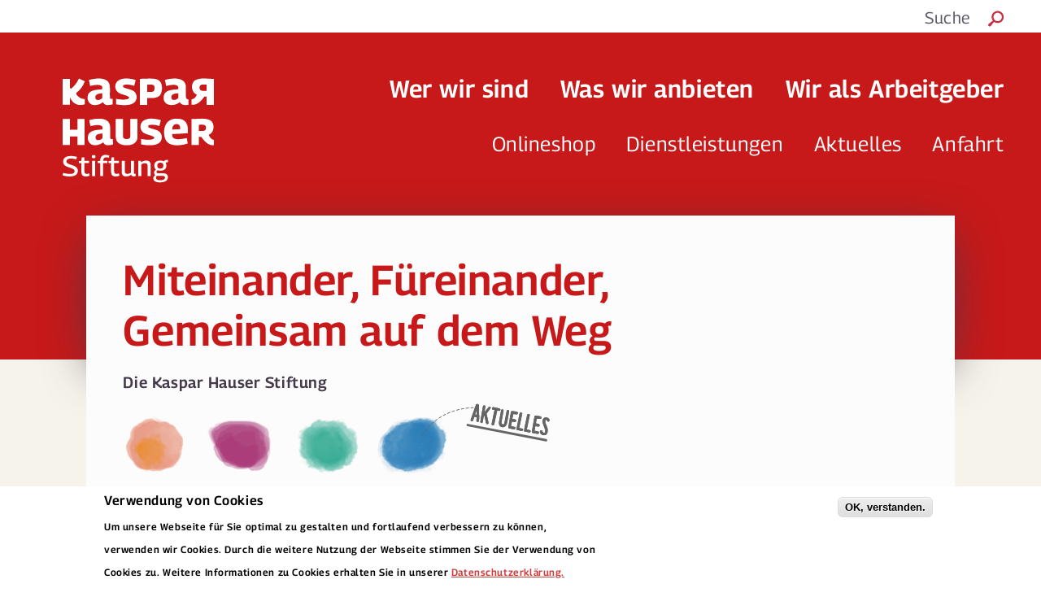

--- FILE ---
content_type: text/html; charset=UTF-8
request_url: https://kh-stiftung.de/de?page=8
body_size: 11561
content:
<!DOCTYPE html>
<html lang="de" dir="ltr" class="no-js">
  <head>
    <meta charset="utf-8" />
<script>var _paq = _paq || [];(function(){var u=(("https:" == document.location.protocol) ? "//piwik.lucid.berlin/" : "//piwik.lucid.berlin/");_paq.push(["setSiteId", "18"]);_paq.push(["setTrackerUrl", u+"matomo.php"]);_paq.push(["setDoNotTrack", 1]);if (!window.matomo_search_results_active) {_paq.push(["trackPageView"]);}_paq.push(["setIgnoreClasses", ["no-tracking","colorbox"]]);_paq.push(["enableLinkTracking"]);var d=document,g=d.createElement("script"),s=d.getElementsByTagName("script")[0];g.type="text/javascript";g.defer=true;g.async=true;g.src=u+"matomo.js";s.parentNode.insertBefore(g,s);})();</script>
<meta name="Generator" content="Drupal 10 (https://www.drupal.org)" />
<meta name="MobileOptimized" content="width" />
<meta name="HandheldFriendly" content="true" />
<meta name="viewport" content="width=device-width, initial-scale=1.0" />
<style>div#sliding-popup, div#sliding-popup .eu-cookie-withdraw-banner, .eu-cookie-withdraw-tab {background: #FFFFFF} div#sliding-popup.eu-cookie-withdraw-wrapper { background: transparent; } #sliding-popup h1, #sliding-popup h2, #sliding-popup h3, #sliding-popup p, #sliding-popup label, #sliding-popup div, .eu-cookie-compliance-more-button, .eu-cookie-compliance-secondary-button, .eu-cookie-withdraw-tab { color: #000;} .eu-cookie-withdraw-tab { border-color: #000;}</style>

    <link rel='shortcut icon' type='image/vnd.microsoft.icon' href='/themes/custom/cowhouse/assets/images/favicon/favicon.ico'>
    <link rel='apple-touch-icon' type='image/png' href='/themes/custom/cowhouse/assets/images/favicon/apple-touch-icon.png'>
    <link rel='icon' type='image/png' href='/themes/custom/cowhouse/assets/images/favicon/favicon-32x32.png'>
    <title>Startseite | Kaspar Hauser Stiftung</title>
    <link rel="stylesheet" media="all" href="/themes/contrib/stable/css/core/components/progress.module.css?t9brcu" />
<link rel="stylesheet" media="all" href="/themes/contrib/stable/css/core/components/ajax-progress.module.css?t9brcu" />
<link rel="stylesheet" media="all" href="/themes/contrib/stable/css/system/components/align.module.css?t9brcu" />
<link rel="stylesheet" media="all" href="/themes/contrib/stable/css/system/components/fieldgroup.module.css?t9brcu" />
<link rel="stylesheet" media="all" href="/themes/contrib/stable/css/system/components/container-inline.module.css?t9brcu" />
<link rel="stylesheet" media="all" href="/themes/contrib/stable/css/system/components/clearfix.module.css?t9brcu" />
<link rel="stylesheet" media="all" href="/themes/contrib/stable/css/system/components/details.module.css?t9brcu" />
<link rel="stylesheet" media="all" href="/themes/contrib/stable/css/system/components/hidden.module.css?t9brcu" />
<link rel="stylesheet" media="all" href="/themes/contrib/stable/css/system/components/item-list.module.css?t9brcu" />
<link rel="stylesheet" media="all" href="/themes/contrib/stable/css/system/components/js.module.css?t9brcu" />
<link rel="stylesheet" media="all" href="/themes/contrib/stable/css/system/components/nowrap.module.css?t9brcu" />
<link rel="stylesheet" media="all" href="/themes/contrib/stable/css/system/components/position-container.module.css?t9brcu" />
<link rel="stylesheet" media="all" href="/themes/contrib/stable/css/system/components/reset-appearance.module.css?t9brcu" />
<link rel="stylesheet" media="all" href="/themes/contrib/stable/css/system/components/resize.module.css?t9brcu" />
<link rel="stylesheet" media="all" href="/themes/contrib/stable/css/system/components/system-status-counter.css?t9brcu" />
<link rel="stylesheet" media="all" href="/themes/contrib/stable/css/system/components/system-status-report-counters.css?t9brcu" />
<link rel="stylesheet" media="all" href="/themes/contrib/stable/css/system/components/system-status-report-general-info.css?t9brcu" />
<link rel="stylesheet" media="all" href="/themes/contrib/stable/css/system/components/tablesort.module.css?t9brcu" />
<link rel="stylesheet" media="all" href="/themes/contrib/stable/css/views/views.module.css?t9brcu" />
<link rel="stylesheet" media="all" href="/modules/contrib/eu_cookie_compliance/css/eu_cookie_compliance.css?t9brcu" />
<link rel="stylesheet" media="all" href="/modules/contrib/cacheflush/css/cacheflush.menu.css?t9brcu" />
<link rel="stylesheet" media="all" href="/core/modules/layout_discovery/layouts/onecol/onecol.css?t9brcu" />
<link rel="stylesheet" media="all" href="/themes/custom/cowhouse/dist/font/Georama/stylesheet.css?t9brcu" />
<link rel="stylesheet" media="all" href="/themes/custom/cowhouse/dist/font/font-awesome/css/font-awesome.min.css?t9brcu" />
<link rel="stylesheet" media="all" href="/themes/custom/cowhouse/dist/css/flatpickr.min.css?t9brcu" />
<link rel="stylesheet" media="all" href="/themes/custom/cowhouse/dist/css/flatpickr/dist/themes/light.css?t9brcu" />
<link rel="stylesheet" media="all" href="/themes/custom/cowhouse/dist/css/main.css?t9brcu" />
<link rel="stylesheet" media="all" href="/themes/contrib/classy/css/components/node.css?t9brcu" />
<link rel="stylesheet" media="all" href="/themes/contrib/classy/css/components/progress.css?t9brcu" />

    
  </head>
  <body class="path-frontpage">
    <script>
        (function () {
            var body;
            if (document.cookie.indexOf('readable') >= 0) {
                body = document.getElementsByTagName('body')[0];
                body.className = body.className + ' readable';
            }
        })();
    </script>
        <a href="#main-content" class="visually-hidden focusable skip-link">
      Direkt zum Inhalt
    </a>
    
      <div class="dialog-off-canvas-main-canvas" data-off-canvas-main-canvas>
    
<div class="page">
  <div class="page__inner js-page__inner">
    <div class="page__top-bar">
      <div class="top-bar">
        <a href="#" class="top-bar__switch js-readability-switch">
          <span class="top-bar__slider"></span>
          <span class="top-bar__switch-to-readable">Schalten Sie hier auf die leicht lesbare Ansicht um.</span>
          <span class="top-bar__switch-off-readable">Schalten Sie hier die leicht lesbare Ansicht aus.</span>
        </a>
        <a class="top-bar__search js-open-search-overlay" href="#">
          Suche
          <span class="top-bar__loupe">
            <?xml version="1.0" encoding="UTF-8"?>
<svg width="21px" height="20px" viewBox="0 0 21 20" version="1.1" xmlns="http://www.w3.org/2000/svg" xmlns:xlink="http://www.w3.org/1999/xlink">
    <!-- Generator: Sketch 45 (43475) - http://www.bohemiancoding.com/sketch -->
    <title>lupe</title>
    <desc>Created with Sketch.</desc>
    <defs></defs>
    <g id="Symbols" stroke="none" stroke-width="1" fill="none" fill-rule="evenodd">
        <g id="Group-4" transform="translate(-1369.000000, -10.000000)" fill="#C0091F">
            <g id="Group-2">
                <g transform="translate(1306.000000, 10.000000)">
                    <path d="M70.7890034,13.1814485 C67.8231612,13.1814485 65.3966087,10.7548457 65.3966087,7.78905375 C65.3966087,4.82321148 67.8231612,2.39660869 70.7890034,2.39660869 C73.7548457,2.39660869 76.1813981,4.82321148 76.1813981,7.78905375 C76.1813981,10.7548457 73.7548457,13.1814485 70.7890034,13.1814485 M82.2928459,16.6565864 L77.0202263,12.4624457 C77.9788798,11.1742598 78.5780068,9.55654133 78.5780068,7.78905375 C78.5780068,3.50508173 75.0729754,0 70.7890034,0 C66.5050314,0 63,3.50508173 63,7.78905375 C63,12.0730258 66.5050314,15.5780572 70.7890034,15.5780572 C72.5565413,15.5780572 74.1742598,14.9789302 75.4623954,14.0202766 L79.6565361,19.2928963 C80.6750772,20.3713249 81.9333194,20.1017303 82.5624405,19.2928963 C83.2215054,18.4839616 83.3713249,17.6751275 82.2928459,16.6565864" id="lupe" transform="translate(73.040000, 10.002097) scale(-1, 1) translate(-73.040000, -10.002097) "></path>
                </g>
            </g>
        </g>
    </g>
</svg>          </span>
        </a>
      </div>
    </div>
    <header role="banner" class="page__header">
      <div class="header">
        <a class="header__logo">
          <img class="header__logo-img" src="/themes/custom/cowhouse/dist/images/KHS_Logo_weiss.svg">
        </a>
        <a class="header__burger js-open-overlay" href="#">
          <span></span><span></span><span></span>
        </a>
        <ul class="header__links header__links--big" role="navigation">
          <li><a href="#" class="js-open-overlay" data-initial-slide="0">Wer wir sind</a></li>
          <li><a href="#" class="js-open-overlay" data-initial-slide="1">Was wir anbieten</a></li>
          <li><a href="#" class="js-open-overlay" data-initial-slide="2">Wir als Arbeitgeber</a></li>
        </ul>
        <ul class="submenu">
          <li><a href="https://www.shop-khs.de/" target="_blank">Onlineshop</a></li>
          <li><a href="/de/dienstleistungen">Dienstleistungen</a></li>
          <li><a href="#" class="js-open-overlay" data-initial-slide="3">Aktuelles</a></li>
          <li><a href="/de/node/441">Anfahrt</a></li>
        </ul>
        <nav class="header__breadcrumbs-wrapper">
          
        </nav>
      </div>
    </header>

    <div class="page__content page__content--home">
          <div class="region region-content">
    <div data-drupal-messages-fallback class="hidden"></div>
<div id="block-cowhouse-content" class="block block-system block-system-main-block">
  
    
        <div class="layout layout--onecol">
    <div  class="layout__region layout__region--content">
      <div class="block-region-content"><div class="block block-ctools block-entity-viewnode">
  
    
      
<article data-history-node-id="9" class="node node--type-page node--view-mode-frontpage frontpage-top">
  <h1 class="frontpage-top__title"><span class="field field--name-title field--type-string field--label-hidden">Miteinander, Füreinander, Gemeinsam auf dem Weg</span>
</h1>
  <strong>Die Kaspar Hauser Stiftung</strong>
  <a href="/aktuelles" class="frontpage-top__kleckse">
    <div class="frontpage-top__kleckse-dots"></div>
    <div class="frontpage-top__kleckse-aktuelles"></div>
  </a>
  <div class="frontpage-top__words">
    
            <div class="clearfix text-formatted field field--name-body field--type-text-with-summary field--label-hidden field__item"><p>Die gemeinnützige Kaspar Hauser Stiftung bietet für Menschen mit Assistenzbedarf vielfältige Möglichkeiten: interessante Arbeitsplätze, Chancen durch Bildung und Ausbildung, bedarfsgerechtes Wohnen, künstlerische Betätigung und sozialtherapeutische Begleitung. Unsere Arbeit ist anthroposophisch ausgerichtet und zielt auf eine ganzheitliche Förderung und Entwicklung des Menschen.</p>

<p>An unseren Standorten in Berlin Pankow, Mitte und Reinickendorf begleiten unsere professionellen Mitarbeiter*innen individuell nach Interessen und Stärken.</p>

<p>Lernen Sie uns kennen!</p>

<p>&nbsp;</p>

<p>&nbsp;</p></div>
      
  </div>
</article>

  </div>
<div class="block block-khs-util block-frontpage-sections">
  
    
      
  <div class="frontpage-section frontpage-section--kaspar_hauser">
    <a href="/de/wer-wir-sind/namenspatron" class="frontpage-section__button frontpage-section__button--kaspar_hauser">
      <img class="frontpage-section__image frontpage-section__image--kaspar_hauser" src="/themes/custom/cowhouse/dist/images/Kaspar_Hauser_button.png" />
    </a>
  </div>

<article class="frontpage-section frontpage-section--arbeit">
  <div class="frontpage-section__words frontpage-section__words--arbeit">
    <h1 class="frontpage-section__title frontpage-section__title--arbeit">Arbeit</h1>
    <div class="frontpage-section__text frontpage-section__text--arbeit"><p>In unserer anerkannten Werkstatt für Menschen mit Behinderung bieten wir in den Bereichen Handwerk und Dienstleistungen individuell gestaltete Arbeitsplätze an. Mit einer breiten Palette hochwertiger Produkte und Dienstleistungen sind wir Partner für private, gewerbliche und öffentliche Kunden.</p></div>
          <a class="frontpage-section__button" href="/de/was-wir-anbieten/werkstaetten">mehr</a>
      </div>
      <div class="frontpage-section__image frontpage-section__image--arbeit"></div>
    <div class="frontpage-section__image frontpage-section__image--arbeit frontpage-section__image--2"></div>
  </article>

<article class="frontpage-section frontpage-section--bildung">
  <div class="frontpage-section__words frontpage-section__words--bildung">
    <h1 class="frontpage-section__title frontpage-section__title--bildung">Bildung</h1>
    <div class="frontpage-section__text frontpage-section__text--bildung"><p>Wir qualifizieren in abwechslungsreichen Berufsfeldern und bieten Perspektiven durch berufliche Weiterbildung.</p></div>
          <a class="frontpage-section__button" href="/de/was-wir-anbieten/berufliche-bildung">mehr</a>
      </div>
      <div class="frontpage-section__image frontpage-section__image--bildung"></div>
    <div class="frontpage-section__image frontpage-section__image--bildung frontpage-section__image--2"></div>
  </article>

<article class="frontpage-section frontpage-section--wohnen">
  <div class="frontpage-section__words frontpage-section__words--wohnen">
    <h1 class="frontpage-section__title frontpage-section__title--wohnen">Wohnen und Pflege</h1>
    <div class="frontpage-section__text frontpage-section__text--wohnen"><p>Ein Zuhause mit Assistenz: In unserer Wohnstätte am Schloßpark und in den betreuten Wohngemeinschaften bieten wir ein Leben in Gemeinschaft, sichere Privatsphäre und individuelle Begleitung.</p></div>
          <a class="frontpage-section__button" href="/de/was-wir-anbieten/wohnhaus">mehr</a>
      </div>
      <div class="frontpage-section__image frontpage-section__image--wohnen"></div>
    <div class="frontpage-section__image frontpage-section__image--wohnen frontpage-section__image--2"></div>
  </article>

<article class="frontpage-section frontpage-section--beschaeftigungs-und-foerderbereich">
  <div class="frontpage-section__words frontpage-section__words--beschaeftigungs_und_foerderbereich">
    <h1 class="frontpage-section__title frontpage-section__title--beschaeftigungs_und_foerderbereich">Beschäftigungs- und Förderbereich</h1>
    <div class="frontpage-section__text frontpage-section__text--beschaeftigungs_und_foerderbereich"><p>Wir begleiten Menschen mit hohem Assistenzbedarf auf dem Weg zu mehr Selbstständigkeit.</p></div>
          <a class="frontpage-section__button" href="/de/beschaeftigungs-und-foerderbereich">mehr</a>
      </div>
      <div class="frontpage-section__image frontpage-section__image--beschaeftigungs_und_foerderbereich"></div>
    <div class="frontpage-section__image frontpage-section__image--beschaeftigungs_und_foerderbereich frontpage-section__image--2"></div>
  </article>

<article class="frontpage-section frontpage-section--tagesstatte">
  <div class="frontpage-section__words frontpage-section__words--tagesstatte">
    <h1 class="frontpage-section__title frontpage-section__title--tagesstatte">Tagesstätte für psychisch kranke Menschen</h1>
    <div class="frontpage-section__text frontpage-section__text--tagesstatte"><p>In unserer Tagesstätte für Menschen mit psychischen Erkrankungen begleiten wir bei der Stabilisierung der seelischen Gesundheit und leisten effektive Krisenprävention.</p></div>
          <a class="frontpage-section__button" href="/de/was-wir-anbieten/tagesstaette">mehr</a>
      </div>
      <div class="frontpage-section__image frontpage-section__image--tagesstatte"></div>
    <div class="frontpage-section__image frontpage-section__image--tagesstatte frontpage-section__image--2"></div>
  </article>

<article class="frontpage-section frontpage-section--kunst">
  <div class="frontpage-section__words frontpage-section__words--kunst">
    <h1 class="frontpage-section__title frontpage-section__title--kunst">Kunst, Kultur und Therapien</h1>
    <div class="frontpage-section__text frontpage-section__text--kunst"><p>Künstlerische Betätigung, viele Therapien und Bewegungsangebote gehören bei uns zum Alltag. Sie stärken die Selbstwahrnehmung und Selbstbestimmung.</p></div>
          <a class="frontpage-section__button" href="/de/was-wir-anbieten/therapeutische-angebote">mehr</a>
      </div>
      <div class="frontpage-section__image frontpage-section__image--kunst"></div>
    <div class="frontpage-section__image frontpage-section__image--kunst frontpage-section__image--2"></div>
  </article>

  </div>
<nav role="navigation" aria-labelledby="-menu" class="block block-menu navigation menu--arbeitsbereiche">
            
  <h3 class="visually-hidden block-menu__title js-block-menu-title" id="-menu">Werkstätten</h3>
  

    <div class="block-menu__items js-block-menu-items">
          
                      <div class="menu__item">
          <h4 class="menu__title js-menu__title">Handwerk</h4>
                                          <div class="menu__deepest-level">
            <div class="menu__deepest-level-inner">
              <ul class="menu__ul">
                <li>
          <a href="/de/node/67" data-drupal-link-system-path="node/67">Elektromontage</a>
                  </li>
                                        <li>
          <a href="/de/node/71" data-drupal-link-system-path="node/71">Handwerks-Service</a>
                  </li>
                                        <li>
          <a href="/de/node/73" data-drupal-link-system-path="node/73">Metallwerkstatt</a>
                  </li>
                      </div>
            </div>
          </ul>
                    
        </div><!-- .menu__item -->
                        <div class="menu__item">
          <h4 class="menu__title js-menu__title">Kunsthandwerk</h4>
                                          <div class="menu__deepest-level">
            <div class="menu__deepest-level-inner">
              <ul class="menu__ul">
                <li>
          <a href="/de/node/75" data-drupal-link-system-path="node/75">Buchbinderei</a>
                  </li>
                                        <li>
          <a href="/de/keramikwerkstatt" data-drupal-link-system-path="node/77">Keramikwerkstatt</a>
                  </li>
                                        <li>
          <a href="/de/kerzenwerkstatt" data-drupal-link-system-path="node/97">Kerzenwerkstatt</a>
                  </li>
                                        <li>
          <a href="/de/node/79" data-drupal-link-system-path="node/79">Textilwerkstatt</a>
                  </li>
                                        <li>
          <a href="/de/kreativwerkstatt" data-drupal-link-system-path="node/81">Kreativwerkstatt</a>
                  </li>
                      </div>
            </div>
          </ul>
                    
        </div><!-- .menu__item -->
                        <div class="menu__item">
          <h4 class="menu__title js-menu__title">Dienstleistungen</h4>
                                          <div class="menu__deepest-level">
            <div class="menu__deepest-level-inner">
              <ul class="menu__ul">
                <li>
          <a href="/de/node/95" data-drupal-link-system-path="node/95">Verpackung</a>
                  </li>
                                        <li>
          <a href="/de/node/69" data-drupal-link-system-path="node/69">Garten- und Landschaftspflege</a>
                  </li>
                                        <li>
          <a href="/de/node/83" data-drupal-link-system-path="node/83">Küche</a>
                  </li>
                                        <li>
          <a href="/de/node/85" data-drupal-link-system-path="node/85">Cafeterien</a>
                  </li>
                                        <li>
          <a href="/de/node/87" data-drupal-link-system-path="node/87">Hauswirtschaft</a>
                  </li>
                      </div>
            </div>
          </ul>
                    
        </div><!-- .menu__item -->
            


      </div>
</nav>
<div class="block block-block-content block-block-content793ca2f7-709a-470a-bfcc-dd8a381cd4be">
  
    
      
            <div class="clearfix text-formatted field field--name-body field--type-text-with-summary field--label-hidden field__item"><div class="frontpage-info frontpage-info--icons">
  <a href="/wer-wir-sind/standorte" class="frontpage-info__col">
    <img class="frontpage-info__icon" src="/themes/custom/cowhouse/dist/images/Icon-Standorte.svg" />
    <h4 class="frontpage-info__headline">Standorte</h4>
    <p class="frontpage-info__paragraph">
      Unsere ansprechend ausgestatteten Standorte im Norden Berlins liegen im Grünen und doch ganz urban.
    </p>
  </a>
  <a href="/node/115" class="frontpage-info__col">
    <img class="frontpage-info__icon" src="/themes/custom/cowhouse/dist/images/Icon-Cafe.svg" />
    <h4 class="frontpage-info__headline">Cafeterias</h4>
    <p class="frontpage-info__paragraph">
      In unseren drei Cafeterias freuen wir uns auf Gäste. Hier finden Sie die wöchentlichen Speisepläne.
    </p>
  </a>
  <a href="/termine" class="frontpage-info__col">
    <img class="frontpage-info__icon" src="/themes/custom/cowhouse/dist/images/Icon-Veranstaltungen.svg" />
    <h4 class="frontpage-info__headline">Veranstaltungen</h4>
    <p class="frontpage-info__paragraph">
      Wir laden herzlich zu unseren Ausstellungen, Konzerten, Theateraufführungen, Basaren und zum Tag der offenen Tür ein.
    </p>
  </a>
</div>

<div class="frontpage-info frontpage-info--large-image">
  <img src="/themes/custom/cowhouse/dist/images/frontpage/Standorte@2x.jpg" />
</div></div>
      
  </div>
<div class="block block-block-content block-block-content1a3a3494-b835-4831-8d56-d44c840d6b4c">
  
    
      
            <div class="clearfix text-formatted field field--name-body field--type-text-with-summary field--label-hidden field__item"><div class="frontpage-info frontpage-info--logos"><h5 class="frontpage-info__logo-headline">Mitgliedschaften / Kooperationen / Zertifizierungen</h5><div class="frontpage-info__logos"><div><img class="frontpage-info__logo" style="padding-left:0;" src="/themes/custom/cowhouse/dist/images/logos/anthropoi-logo@2x.png" alt="Logo Anthropoi, Bundesverband anthroposophisches Sozialwesen e.V." width="532" height="320" loading="lazy"></div><div><img class="frontpage-info__logo" src="/themes/custom/cowhouse/dist/images/logos/lag-logo@2x.png" alt="LAG WfbM, Landesarbeitsgemeinschaft der Werkstätten für behinderte Menschen Berlin e.V." width="508" height="320" loading="lazy"></div><div><img class="frontpage-info__logo" src="/themes/custom/cowhouse/dist/images/logos/paritaetische-logo@2x.png" alt="Logos Paritätischer Wohlfahrtsverband: Tarifgemeinschaft und Spitzenverband" width="520" height="320" loading="lazy"></div><div>&nbsp;</div><p>&nbsp;</p><p>&nbsp;</p><p>&nbsp;</p><div><img style="max-width:80px;padding:0 20px;" src="/sites/default/files/inline-images/vska2x.png" data-entity-uuid="2b9d8878-5bfd-4fe5-bf98-d077eff7f488" data-entity-type="file" alt="Logo VskA, Verband für sozial-kulturelle Arbeit" width="128" height="128" loading="lazy"></div><div>&nbsp;</div><div><img style="max-width:140px;" src="/themes/custom/cowhouse/dist/images/logos/Wir_sind_zertifiziert_ab_1.4.12.png" alt="Wir sind zertifiziert: Anerkannter Träger der Arbeitsförderung" width="452" height="254" loading="lazy"></div><div><img class="frontpage-info__logo" src="/themes/custom/cowhouse/dist/images/logos/logo-u-kommunikation.png" alt="Logo Gesellschaft für Unterstützte Kommunikation e.V." width="520" height="320" loading="lazy"></div></div></div></div>
      
  </div>
</div>
    </div>
  </div>

  </div>

  </div>

  
    </div>

    <div class="page__footer">

      <footer class="footer">
        <div class="footer__inner">
          <div class="footer__col">
              <div class="region region-footer-left">
    <nav role="navigation" aria-labelledby="block-werwirsind-menu" id="block-werwirsind" class="block block-menu navigation menu--wer-wir-sind">
      
  <h3 id="block-werwirsind-menu" class="block-menu__title js-block-menu-title">Wer wir sind</h3>
  

    <div class="block-menu__items js-block-menu-items">
          
                      <div class="menu__item">
          <h4 class="menu__title js-menu__title">Die Stiftung</h4>
                                          <div class="menu__deepest-level">
            <div class="menu__deepest-level-inner">
              <ul class="menu__ul">
                <li>
          <a href="/de/wer-wir-sind/wir-ueber-uns" data-drupal-link-system-path="node/5">Wir über uns</a>
                  </li>
                                        <li>
          <a href="/de/wer-wir-sind/leitbild" data-drupal-link-system-path="node/13">Leitbild</a>
                  </li>
                                        <li>
          <a href="/de/wer-wir-sind/historie" data-drupal-link-system-path="node/15">Historie</a>
                  </li>
                                        <li>
          <a href="/de/wer-wir-sind/anthroposophische-ausrichtung" data-drupal-link-system-path="node/7">Anthroposophische Ausrichtung</a>
                  </li>
                                        <li>
          <a href="/de/wer-wir-sind/namenspatron" data-drupal-link-system-path="node/19">Namenspatron</a>
                  </li>
                                        <li>
          <a href="/de/wer-wir-sind/wege-zur-qualitaet" data-drupal-link-system-path="node/21">Qualitätsmanagement</a>
                  </li>
                                        <li>
          <a href="/de/wer-wir-sind/vertrauensstelle" data-drupal-link-system-path="node/23">Vertrauensstelle</a>
                  </li>
                                        <li>
          <a href="/de/wer-wir-sind/spenden" data-drupal-link-system-path="node/27">Spenden</a>
                  </li>
                      </div>
            </div>
          </ul>
                    
        </div><!-- .menu__item -->
                        <div class="menu__item">
          <h4 class="menu__title js-menu__title">Materialien</h4>
                                          <div class="menu__deepest-level">
            <div class="menu__deepest-level-inner">
              <ul class="menu__ul">
                <li>
          <a href="/de/wer-wir-sind/flyer" data-drupal-link-system-path="node/123">Flyer</a>
                  </li>
                      </div>
            </div>
          </ul>
                    
        </div><!-- .menu__item -->
                        <div class="menu__item">
          <h4 class="menu__title js-menu__title">Kontakte</h4>
                                          <div class="menu__deepest-level">
            <div class="menu__deepest-level-inner">
              <ul class="menu__ul">
                <li>
          <a href="/de/wer-wir-sind/standorte" data-drupal-link-system-path="node/101">Standorte</a>
                  </li>
                                        <li>
          <a href="/de/wer-wir-sind/ansprechpartner" data-drupal-link-system-path="node/29">Ansprechpartner*innen</a>
                  </li>
                                        <li>
          <a href="/de/wer-wir-sind/impressum" data-drupal-link-system-path="node/119">Impressum</a>
                  </li>
                                        <li>
          <a href="/de/wer-wir-sind/datenschutz" title="Datenschutz" data-drupal-link-system-path="node/179">Datenschutzerklärung</a>
                  </li>
                                        <li>
          <a href="https://www.facebook.com/kasparhauserstiftung/">Facebook</a>
                  </li>
                                        <li>
          <a href="https://www.instagram.com/kaspar_hauser_stiftung/">Instagram</a>
                  </li>
                      </div>
            </div>
          </ul>
                    
        </div><!-- .menu__item -->
            


      </div>
</nav>

  </div>

          </div>
          <div class="footer__col">
              <div class="region region-footer-middle">
    <nav role="navigation" aria-labelledby="block-waswiranbieten-menu" id="block-waswiranbieten" class="block block-menu navigation menu--was-wir-anbieten">
      
  <h3 id="block-waswiranbieten-menu" class="block-menu__title js-block-menu-title">Was wir anbieten</h3>
  

    <div class="block-menu__items js-block-menu-items">
          
                      <div class="menu__item">
          <h4 class="menu__title js-menu__title">Arbeit und Berufliche Bildung</h4>
                                          <div class="menu__deepest-level">
            <div class="menu__deepest-level-inner">
              <ul class="menu__ul">
                <li>
          <a href="/de/was-wir-anbieten/berufliche-bildung" data-drupal-link-system-path="node/31">Berufliche Bildung</a>
                  </li>
                                        <li>
          <a href="/de/was-wir-anbieten/werkstaetten" data-drupal-link-system-path="node/33">Werkstätten</a>
                  </li>
                                        <li>
          <a href="/de/was-wir-anbieten/unser-werkstatt-rat" title="Werkstatt-Rat der Kaspar Hauser Stiftung" data-drupal-link-system-path="node/530">Werkstatt-Rat</a>
                  </li>
                                        <li>
          <a href="/de/was-wir-anbieten/begleitende-angebote" data-drupal-link-system-path="node/47">Begleitende Angebote</a>
                  </li>
                                        <li>
          <a href="/de/was-wir-anbieten/sozialdienst-beratung" data-drupal-link-system-path="node/45">Sozialdienst und Beratung</a>
                  </li>
                                        <li>
          <a href="/de/was-wir-anbieten/externe-arbeitsplaetze" data-drupal-link-system-path="node/145">Externe Arbeitsplätze</a>
                  </li>
                                        <li>
          <a href="/de/node/488" title="Freie Plätze" data-drupal-link-system-path="node/488">Freie Plätze</a>
                  </li>
                      </div>
            </div>
          </ul>
                    
        </div><!-- .menu__item -->
                        <div class="menu__item">
          <h4 class="menu__title js-menu__title">Tagesstruktur und Beschäftigung</h4>
                                          <div class="menu__deepest-level">
            <div class="menu__deepest-level-inner">
              <ul class="menu__ul">
                <li>
          <a href="/de/was-wir-anbieten/tagesstaette" data-drupal-link-system-path="node/49">Tagesstätte für psychisch kranke Menschen</a>
                  </li>
                                        <li>
          <a href="/de/beschaeftigungs-und-foerderbereich" data-drupal-link-system-path="node/43">Beschäftigungs- und Förderbereich</a>
                  </li>
                                        <li>
          <a href="/de/node/487" title="BFB Flora 23" data-drupal-link-system-path="node/487">BFB Flora 23</a>
                  </li>
                                        <li>
          <a href="/de/node/488" title="Freie Plätze" data-drupal-link-system-path="node/488">Freie Plätze</a>
                  </li>
                      </div>
            </div>
          </ul>
                    
        </div><!-- .menu__item -->
                        <div class="menu__item">
          <h4 class="menu__title js-menu__title">Wohnen und Pflege</h4>
                                          <div class="menu__deepest-level">
            <div class="menu__deepest-level-inner">
              <ul class="menu__ul">
                <li>
          <a href="/de/was-wir-anbieten/wohnhaus" data-drupal-link-system-path="node/51">Wohnhaus</a>
                  </li>
                                        <li>
          <a href="/de/was-wir-anbieten/wohngemeinschaft" data-drupal-link-system-path="node/53">Wohngemeinschaft</a>
                  </li>
                                        <li>
          <a href="/de/jueli30" title="Inklusiver Kieztreff in der Jülicher Straße 30" data-drupal-link-system-path="node/460">KiezTreff Jüli 30</a>
                  </li>
                                        <li>
          <a href="/de/form/wohnplatzanfrage" data-drupal-link-system-path="webform/wohnplatzanfrage">Wohnplatzanfrage</a>
                  </li>
                                        <li>
          <a href="/de/node/488" title="Freie Plätze" data-drupal-link-system-path="node/488">Freie Plätze</a>
                  </li>
                      </div>
            </div>
          </ul>
                    
        </div><!-- .menu__item -->
                        <div class="menu__item">
          <h4 class="menu__title js-menu__title">Kunst, Kultur und Therapien</h4>
                                          <div class="menu__deepest-level">
            <div class="menu__deepest-level-inner">
              <ul class="menu__ul">
                <li>
          <a href="/de/was-wir-anbieten/therapeutische-angebote" data-drupal-link-system-path="node/103">Therapeutische Angebote</a>
                  </li>
                                        <li>
          <a href="/de/was-wir-anbieten/kuenstlerische-projekte" data-drupal-link-system-path="node/105">Künstlerische Projekte</a>
                  </li>
                                        <li>
          <a href="/de/was-wir-anbieten/kulturelles-leben" data-drupal-link-system-path="node/107">Kulturelles Leben</a>
                  </li>
                      </div>
            </div>
          </ul>
                    
        </div><!-- .menu__item -->
            


      </div>
</nav>

  </div>

          </div>
          <div class="footer__col">
              <div class="region region-footer-right">
    <nav role="navigation" aria-labelledby="block-wiralsarbeitgeber-menu" id="block-wiralsarbeitgeber" class="block block-menu navigation menu--wir-als-arbeitgeber">
      
  <h3 id="block-wiralsarbeitgeber-menu" class="block-menu__title js-block-menu-title">Wir als Arbeitgeber</h3>
  

    <div class="block-menu__items js-block-menu-items">
          
                                <div class="menu__deepest-level">
            <div class="menu__deepest-level-inner">
              <ul class="menu__ul">
                <li>
          <a href="/de/wir-als-arbeitgeber/khs-als-arbeitgeber" data-drupal-link-system-path="node/129">KHS als Arbeitgeber</a>
                  </li>
                                        <li>
          <a href="/de/wir-als-arbeitgeber/arbeiten-in-unseren-bereichen" data-drupal-link-system-path="node/131">Arbeiten in unseren Bereichen</a>
                  </li>
                                        <li>
          <a href="/de/wir-als-arbeitgeber/stellenangebote" data-drupal-link-system-path="node/133">Unsere Stellenangebote</a>
                  </li>
                                        <li>
          <a href="/de/wir-als-arbeitgeber/praktikum-und-freiwilligendienst" data-drupal-link-system-path="node/135">Praktikum und Freiwilligendienst</a>
                  </li>
                      </div>
            </div>
          </ul>
                    


      </div>
</nav>
<nav role="navigation" aria-labelledby="block-neuigkeiten-menu" id="block-neuigkeiten" class="block block-menu navigation menu--neuigkeiten">
      
  <h3 id="block-neuigkeiten-menu" class="block-menu__title js-block-menu-title">Aktuelles</h3>
  

    <div class="block-menu__items js-block-menu-items">
          
                                <div class="menu__deepest-level">
            <div class="menu__deepest-level-inner">
              <ul class="menu__ul">
                <li>
          <a href="/de/termine" data-drupal-link-system-path="termine">Termine</a>
                  </li>
                                        <li>
          <a href="/de/aktuelles" data-drupal-link-system-path="aktuelles">Neuigkeiten</a>
                  </li>
                                        <li>
          <a href="/de/wir-als-arbeitgeber/stellenangebote" title="Unsere Stellenangebote" data-drupal-link-system-path="node/133">Stellenangebote</a>
                  </li>
                                        <li>
          <a href="/de/node/488" title="Freie Plätze" data-drupal-link-system-path="node/488">Freie Plätze</a>
                  </li>
                                        <li>
          <a href="/de/neuigkeiten/speiseplan" data-drupal-link-system-path="node/588">Speiseplan</a>
                  </li>
                                        <li>
          <a href="/de/kultur-tipps" title="Kultur und Tipps" data-drupal-link-system-path="kultur-tipps">Kultur und Tipps</a>
                  </li>
                                        <li>
          <a href="https://www.kh-stiftung.de/de/node/515" title="Gebärde des Monats">Gebärde des Monats</a>
                  </li>
                                        <li>
          <a href="/de/newsletter" title="Zeitschrift „Runde Sache“" data-drupal-link-system-path="newsletter">Zeitschrift „Runde Sache“</a>
                  </li>
                                        <li>
          <a href="https://kh-stiftung.de/de/aktuelles/matthias-vernaldi-preis" title="Matthias-Vernaldi-Preis für selbstbestimmtes Leben">Matthias Vernaldi</a>
                  </li>
                                        <li>
          <a href="/de/aktuelles/presse" data-drupal-link-system-path="node/159">Presse</a>
                  </li>
                      </div>
            </div>
          </ul>
                    


      </div>
</nav>

  </div>

          </div>
        </div>
      </footer>
      <img class="footer__logo" src="/themes/custom/cowhouse/dist/images/KHS_Keyvisual_farbig.svg">
      <a class="up-arrow up-arrow--mobile js-up-to-top" href="#">
    <div class="up-arrow__label up-arrow__label--mobile">nach&nbsp;oben</div>
    <div class="up-arrow__circle up-arrow__circle--mobile">
        <div class="up-arrow__triangle up-arrow__triangle--mobile"></div>
    </div>
</a>
      <div class="page__footer-bottom">
        <div class="page__footer-copyright">
          © 2026 Kaspar Hauser Stiftung
        </div>
      </div>
    </div>
  </div>
  <div class="page__overlay js-overlay-nav">
    <div class="overlay overlay--nav js-overlay">
      <div class="overlay__nav">
        <a class="overlay__control overlay__control--close js-close-overlay" href="#">
          <img class="" src="/themes/custom/cowhouse/dist/images/keyvisual-triangles-white.svg">
          Menü schließen
        </a>
        <a class="overlay__control overlay__control--next js-overlay__control--next" href="#">
          <span class="overlay__next-text js-overlay-next-text">
            <span class="js-overlay-next-text-0">Was wir anbieten</span>
            <span class="js-overlay-next-text-1">Wir als Arbeitgeber</span>
            <span class="js-overlay-next-text-2">Aktuelles</span>
            <span class="js-overlay-next-text-3">Wer wir sind</span>
          </span>
          <?xml version="1.0" encoding="UTF-8"?>
<svg width="15px" height="26px" viewBox="0 0 15 26" version="1.1" xmlns="http://www.w3.org/2000/svg" xmlns:xlink="http://www.w3.org/1999/xlink">
    <!-- Generator: Sketch 45 (43475) - http://www.bohemiancoding.com/sketch -->
    <title>icon-weiter</title>
    <desc>Created with Sketch.</desc>
    <defs></defs>
    <g id="Page-1" stroke="none" stroke-width="1" fill="none" fill-rule="evenodd" stroke-linecap="round">
        <g id="Menu01" transform="translate(-1240.000000, -86.000000)" stroke="#FFFFFF" stroke-width="3">
            <g id="Group-5" transform="translate(186.000000, 87.000000)">
                <g id="icon-weiter" transform="translate(1056.000000, 1.000000)">
                    <path d="M10.8211437,0 L0.232436566,10.8184676" id="Line" transform="translate(5.526790, 5.409234) scale(-1, 1) translate(-5.526790, -5.409234) "></path>
                    <path d="M10.8211437,11 L0.232436566,21.8184676" id="Line" transform="translate(5.526790, 16.409234) scale(-1, -1) translate(-5.526790, -16.409234) "></path>
                </g>
            </g>
        </g>
    </g>
</svg>        </a>
      </div>
      <div class="overlay__logo-mobile">
        <img class="" src="/themes/custom/cowhouse/dist/images/keyvisual-triangles-white.svg">
      </div>
      <div class="overlay__slides js-overlay__slides">
        <div class="overlay__slide js-overlay__slide">
            <div class="region region-overlay-1">
    <nav role="navigation" aria-labelledby="block-werwirsind-2-menu" id="block-werwirsind-2" class="block block-menu navigation menu--wer-wir-sind">
      
  <h3 id="block-werwirsind-2-menu" class="block-menu__title js-block-menu-title">Wer wir sind</h3>
  

    <div class="block-menu__items js-block-menu-items">
          
                      <div class="menu__item">
          <h4 class="menu__title js-menu__title">Die Stiftung</h4>
                                          <div class="menu__deepest-level">
            <div class="menu__deepest-level-inner">
              <ul class="menu__ul">
                <li>
          <a href="/de/wer-wir-sind/wir-ueber-uns" data-drupal-link-system-path="node/5">Wir über uns</a>
                  </li>
                                        <li>
          <a href="/de/wer-wir-sind/leitbild" data-drupal-link-system-path="node/13">Leitbild</a>
                  </li>
                                        <li>
          <a href="/de/wer-wir-sind/historie" data-drupal-link-system-path="node/15">Historie</a>
                  </li>
                                        <li>
          <a href="/de/wer-wir-sind/anthroposophische-ausrichtung" data-drupal-link-system-path="node/7">Anthroposophische Ausrichtung</a>
                  </li>
                                        <li>
          <a href="/de/wer-wir-sind/namenspatron" data-drupal-link-system-path="node/19">Namenspatron</a>
                  </li>
                                        <li>
          <a href="/de/wer-wir-sind/wege-zur-qualitaet" data-drupal-link-system-path="node/21">Qualitätsmanagement</a>
                  </li>
                                        <li>
          <a href="/de/wer-wir-sind/vertrauensstelle" data-drupal-link-system-path="node/23">Vertrauensstelle</a>
                  </li>
                                        <li>
          <a href="/de/wer-wir-sind/spenden" data-drupal-link-system-path="node/27">Spenden</a>
                  </li>
                      </div>
            </div>
          </ul>
                    
        </div><!-- .menu__item -->
                        <div class="menu__item">
          <h4 class="menu__title js-menu__title">Materialien</h4>
                                          <div class="menu__deepest-level">
            <div class="menu__deepest-level-inner">
              <ul class="menu__ul">
                <li>
          <a href="/de/wer-wir-sind/flyer" data-drupal-link-system-path="node/123">Flyer</a>
                  </li>
                      </div>
            </div>
          </ul>
                    
        </div><!-- .menu__item -->
                        <div class="menu__item">
          <h4 class="menu__title js-menu__title">Kontakte</h4>
                                          <div class="menu__deepest-level">
            <div class="menu__deepest-level-inner">
              <ul class="menu__ul">
                <li>
          <a href="/de/wer-wir-sind/standorte" data-drupal-link-system-path="node/101">Standorte</a>
                  </li>
                                        <li>
          <a href="/de/wer-wir-sind/ansprechpartner" data-drupal-link-system-path="node/29">Ansprechpartner*innen</a>
                  </li>
                                        <li>
          <a href="/de/wer-wir-sind/impressum" data-drupal-link-system-path="node/119">Impressum</a>
                  </li>
                                        <li>
          <a href="/de/wer-wir-sind/datenschutz" title="Datenschutz" data-drupal-link-system-path="node/179">Datenschutzerklärung</a>
                  </li>
                                        <li>
          <a href="https://www.facebook.com/kasparhauserstiftung/">Facebook</a>
                  </li>
                                        <li>
          <a href="https://www.instagram.com/kaspar_hauser_stiftung/">Instagram</a>
                  </li>
                      </div>
            </div>
          </ul>
                    
        </div><!-- .menu__item -->
            


      </div>
</nav>

  </div>

        </div>
        <div class="overlay__slide js-overlay__slide">
            <div class="region region-overlay-2">
    <nav role="navigation" aria-labelledby="block-waswiranbieten-2-menu" id="block-waswiranbieten-2" class="block block-menu navigation menu--was-wir-anbieten">
      
  <h3 id="block-waswiranbieten-2-menu" class="block-menu__title js-block-menu-title">Was wir anbieten</h3>
  

    <div class="block-menu__items js-block-menu-items">
          
                      <div class="menu__item">
          <h4 class="menu__title js-menu__title">Arbeit und Berufliche Bildung</h4>
                                          <div class="menu__deepest-level">
            <div class="menu__deepest-level-inner">
              <ul class="menu__ul">
                <li>
          <a href="/de/was-wir-anbieten/berufliche-bildung" data-drupal-link-system-path="node/31">Berufliche Bildung</a>
                  </li>
                                        <li>
          <a href="/de/was-wir-anbieten/werkstaetten" data-drupal-link-system-path="node/33">Werkstätten</a>
                  </li>
                                        <li>
          <a href="/de/was-wir-anbieten/unser-werkstatt-rat" title="Werkstatt-Rat der Kaspar Hauser Stiftung" data-drupal-link-system-path="node/530">Werkstatt-Rat</a>
                  </li>
                                        <li>
          <a href="/de/was-wir-anbieten/begleitende-angebote" data-drupal-link-system-path="node/47">Begleitende Angebote</a>
                  </li>
                                        <li>
          <a href="/de/was-wir-anbieten/sozialdienst-beratung" data-drupal-link-system-path="node/45">Sozialdienst und Beratung</a>
                  </li>
                                        <li>
          <a href="/de/was-wir-anbieten/externe-arbeitsplaetze" data-drupal-link-system-path="node/145">Externe Arbeitsplätze</a>
                  </li>
                                        <li>
          <a href="/de/node/488" title="Freie Plätze" data-drupal-link-system-path="node/488">Freie Plätze</a>
                  </li>
                      </div>
            </div>
          </ul>
                    
        </div><!-- .menu__item -->
                        <div class="menu__item">
          <h4 class="menu__title js-menu__title">Tagesstruktur und Beschäftigung</h4>
                                          <div class="menu__deepest-level">
            <div class="menu__deepest-level-inner">
              <ul class="menu__ul">
                <li>
          <a href="/de/was-wir-anbieten/tagesstaette" data-drupal-link-system-path="node/49">Tagesstätte für psychisch kranke Menschen</a>
                  </li>
                                        <li>
          <a href="/de/beschaeftigungs-und-foerderbereich" data-drupal-link-system-path="node/43">Beschäftigungs- und Förderbereich</a>
                  </li>
                                        <li>
          <a href="/de/node/487" title="BFB Flora 23" data-drupal-link-system-path="node/487">BFB Flora 23</a>
                  </li>
                                        <li>
          <a href="/de/node/488" title="Freie Plätze" data-drupal-link-system-path="node/488">Freie Plätze</a>
                  </li>
                      </div>
            </div>
          </ul>
                    
        </div><!-- .menu__item -->
                        <div class="menu__item">
          <h4 class="menu__title js-menu__title">Wohnen und Pflege</h4>
                                          <div class="menu__deepest-level">
            <div class="menu__deepest-level-inner">
              <ul class="menu__ul">
                <li>
          <a href="/de/was-wir-anbieten/wohnhaus" data-drupal-link-system-path="node/51">Wohnhaus</a>
                  </li>
                                        <li>
          <a href="/de/was-wir-anbieten/wohngemeinschaft" data-drupal-link-system-path="node/53">Wohngemeinschaft</a>
                  </li>
                                        <li>
          <a href="/de/jueli30" title="Inklusiver Kieztreff in der Jülicher Straße 30" data-drupal-link-system-path="node/460">KiezTreff Jüli 30</a>
                  </li>
                                        <li>
          <a href="/de/form/wohnplatzanfrage" data-drupal-link-system-path="webform/wohnplatzanfrage">Wohnplatzanfrage</a>
                  </li>
                                        <li>
          <a href="/de/node/488" title="Freie Plätze" data-drupal-link-system-path="node/488">Freie Plätze</a>
                  </li>
                      </div>
            </div>
          </ul>
                    
        </div><!-- .menu__item -->
                        <div class="menu__item">
          <h4 class="menu__title js-menu__title">Kunst, Kultur und Therapien</h4>
                                          <div class="menu__deepest-level">
            <div class="menu__deepest-level-inner">
              <ul class="menu__ul">
                <li>
          <a href="/de/was-wir-anbieten/therapeutische-angebote" data-drupal-link-system-path="node/103">Therapeutische Angebote</a>
                  </li>
                                        <li>
          <a href="/de/was-wir-anbieten/kuenstlerische-projekte" data-drupal-link-system-path="node/105">Künstlerische Projekte</a>
                  </li>
                                        <li>
          <a href="/de/was-wir-anbieten/kulturelles-leben" data-drupal-link-system-path="node/107">Kulturelles Leben</a>
                  </li>
                      </div>
            </div>
          </ul>
                    
        </div><!-- .menu__item -->
            


      </div>
</nav>

  </div>

        </div>
        <div class="overlay__slide js-overlay__slide">
            <div class="region region-overlay-3">
    <nav role="navigation" aria-labelledby="block-wiralsarbeitgeber-2-menu" id="block-wiralsarbeitgeber-2" class="block block-menu navigation menu--wir-als-arbeitgeber">
      
  <h3 id="block-wiralsarbeitgeber-2-menu" class="block-menu__title js-block-menu-title">Wir als Arbeitgeber</h3>
  

    <div class="block-menu__items js-block-menu-items">
          
                                <div class="menu__deepest-level">
            <div class="menu__deepest-level-inner">
              <ul class="menu__ul">
                <li>
          <a href="/de/wir-als-arbeitgeber/khs-als-arbeitgeber" data-drupal-link-system-path="node/129">KHS als Arbeitgeber</a>
                  </li>
                                        <li>
          <a href="/de/wir-als-arbeitgeber/arbeiten-in-unseren-bereichen" data-drupal-link-system-path="node/131">Arbeiten in unseren Bereichen</a>
                  </li>
                                        <li>
          <a href="/de/wir-als-arbeitgeber/stellenangebote" data-drupal-link-system-path="node/133">Unsere Stellenangebote</a>
                  </li>
                                        <li>
          <a href="/de/wir-als-arbeitgeber/praktikum-und-freiwilligendienst" data-drupal-link-system-path="node/135">Praktikum und Freiwilligendienst</a>
                  </li>
                      </div>
            </div>
          </ul>
                    


      </div>
</nav>

  </div>

        </div>
        <div class="overlay__slide js-overlay__slide">
            <div class="region region-overlay-4">
    <nav role="navigation" aria-labelledby="block-neuigkeiten-2-menu" id="block-neuigkeiten-2" class="block block-menu navigation menu--neuigkeiten">
      
  <h3 id="block-neuigkeiten-2-menu" class="block-menu__title js-block-menu-title">Aktuelles</h3>
  

    <div class="block-menu__items js-block-menu-items">
          
                                <div class="menu__deepest-level">
            <div class="menu__deepest-level-inner">
              <ul class="menu__ul">
                <li>
          <a href="/de/termine" data-drupal-link-system-path="termine">Termine</a>
                  </li>
                                        <li>
          <a href="/de/aktuelles" data-drupal-link-system-path="aktuelles">Neuigkeiten</a>
                  </li>
                                        <li>
          <a href="/de/wir-als-arbeitgeber/stellenangebote" title="Unsere Stellenangebote" data-drupal-link-system-path="node/133">Stellenangebote</a>
                  </li>
                                        <li>
          <a href="/de/node/488" title="Freie Plätze" data-drupal-link-system-path="node/488">Freie Plätze</a>
                  </li>
                                        <li>
          <a href="/de/neuigkeiten/speiseplan" data-drupal-link-system-path="node/588">Speiseplan</a>
                  </li>
                                        <li>
          <a href="/de/kultur-tipps" title="Kultur und Tipps" data-drupal-link-system-path="kultur-tipps">Kultur und Tipps</a>
                  </li>
                                        <li>
          <a href="https://www.kh-stiftung.de/de/node/515" title="Gebärde des Monats">Gebärde des Monats</a>
                  </li>
                                        <li>
          <a href="/de/newsletter" title="Zeitschrift „Runde Sache“" data-drupal-link-system-path="newsletter">Zeitschrift „Runde Sache“</a>
                  </li>
                                        <li>
          <a href="https://kh-stiftung.de/de/aktuelles/matthias-vernaldi-preis" title="Matthias-Vernaldi-Preis für selbstbestimmtes Leben">Matthias Vernaldi</a>
                  </li>
                                        <li>
          <a href="/de/aktuelles/presse" data-drupal-link-system-path="node/159">Presse</a>
                  </li>
                      </div>
            </div>
          </ul>
                    


      </div>
</nav>

  </div>

        </div>
        <div class="overlay__slide mobile-menu-only">
          <h3 class="block-menu__title">
            <a target="_blank" href="https://www.shop-khs.de/">Onlineshop</a>
          </h3>
        </div>
        <div class="overlay__slide mobile-menu-only">
          <h3 class="block-menu__title">
            <a href="/de/dienstleistungen">Dienstleistungen</a>
          </h3>
        </div>
        <div class="overlay__slide mobile-menu-only">
          <h3 class="block-menu__title">
            <a href="/de/anfahrt">Anfahrt</a>
          </h3>
        </div>
      </div><!-- .overlay__slider -->
      <div class="overlay__submenu">
        
      </div>
      <div class="overlay__search--mobile">
        <a class="overlay__search-button--mobile js-open-search-overlay" href="#">
          <span class="overlay__loupe">
            <?xml version="1.0" encoding="UTF-8"?>
<svg width="21px" height="20px" viewBox="0 0 21 20" version="1.1" xmlns="http://www.w3.org/2000/svg" xmlns:xlink="http://www.w3.org/1999/xlink">
    <!-- Generator: Sketch 45 (43475) - http://www.bohemiancoding.com/sketch -->
    <title>lupe</title>
    <desc>Created with Sketch.</desc>
    <defs></defs>
    <g id="Symbols" stroke="none" stroke-width="1" fill="none" fill-rule="evenodd">
        <g id="Group-4" transform="translate(-1369.000000, -10.000000)" fill="#C0091F">
            <g id="Group-2">
                <g transform="translate(1306.000000, 10.000000)">
                    <path d="M70.7890034,13.1814485 C67.8231612,13.1814485 65.3966087,10.7548457 65.3966087,7.78905375 C65.3966087,4.82321148 67.8231612,2.39660869 70.7890034,2.39660869 C73.7548457,2.39660869 76.1813981,4.82321148 76.1813981,7.78905375 C76.1813981,10.7548457 73.7548457,13.1814485 70.7890034,13.1814485 M82.2928459,16.6565864 L77.0202263,12.4624457 C77.9788798,11.1742598 78.5780068,9.55654133 78.5780068,7.78905375 C78.5780068,3.50508173 75.0729754,0 70.7890034,0 C66.5050314,0 63,3.50508173 63,7.78905375 C63,12.0730258 66.5050314,15.5780572 70.7890034,15.5780572 C72.5565413,15.5780572 74.1742598,14.9789302 75.4623954,14.0202766 L79.6565361,19.2928963 C80.6750772,20.3713249 81.9333194,20.1017303 82.5624405,19.2928963 C83.2215054,18.4839616 83.3713249,17.6751275 82.2928459,16.6565864" id="lupe" transform="translate(73.040000, 10.002097) scale(-1, 1) translate(-73.040000, -10.002097) "></path>
                </g>
            </g>
        </g>
    </g>
</svg>          </span>
          Suche
        </a>
      </div>
      <a class="overlay__burger js-close-overlay" href="#">
        <span></span><span></span><span></span>
      </a>
    </div><!-- .overlay -->
  </div><!-- .page__overlay -->
  <div class="page__overlay js-overlay-search">
    <div class="overlay overlay--search">
      <div class="overlay__nav">
        <a class="overlay__control overlay__control--close js-close-search-overlay" href="#">
          <?xml version="1.0" encoding="UTF-8"?>
<svg width="23px" height="24px" viewBox="0 0 23 24" version="1.1" xmlns="http://www.w3.org/2000/svg" xmlns:xlink="http://www.w3.org/1999/xlink">
    <!-- Generator: Sketch 45 (43475) - http://www.bohemiancoding.com/sketch -->
    <title>icon-X</title>
    <desc>Created with Sketch.</desc>
    <defs></defs>
    <g id="Page-1" stroke="none" stroke-width="1" fill="none" fill-rule="evenodd" stroke-linecap="round">
        <g id="Menu01" transform="translate(-184.000000, -86.000000)" stroke-width="3" stroke="#FFFFFF">
            <g id="Group-5" transform="translate(186.000000, 87.000000)">
                <g id="Group-4">
                    <g id="icon-X">
                        <path d="M0.470612326,0.7 L19.2951054,20.3" id="Line"></path>
                        <path d="M18.824493,1 L0,20.6" id="Line"></path>
                    </g>
                </g>
            </g>
        </g>
    </g>
</svg>          Suche schließen
        </a>
      </div>
        <div class="region region-search">
    <div class="views-element-container block block-views block-views-blocksearch-block-content-search" id="block-views-block-search-block-content-search-2">
  
    
      <div><div class="view view-search view-id-search view-display-id-block_content_search js-view-dom-id-78e95a431194aa9ab9b48d4bf24a632d6b5cbd419770abf24160fb13d00fec06">
  
    
        <div class="view-filters">
      <form class="views-exposed-form" data-drupal-selector="views-exposed-form-search-block-content-search" action="/de/home" method="get" id="views-exposed-form-search-block-content-search" accept-charset="UTF-8">
  <div class="form--inline clearfix">
  <div class="js-form-item form-item js-form-type-textfield form-type-textfield js-form-item-search form-item-search form-no-label">
      <label for="edit-search" class="visually-hidden">Search</label>
        <input placeholder="Suchen" data-drupal-selector="edit-search" type="text" id="edit-search" name="search" value="" size="30" maxlength="128" class="form-text" />

        </div>
<div data-drupal-selector="edit-actions" class="form-actions js-form-wrapper form-wrapper" id="edit-actions"><input data-drupal-selector="edit-submit-search" type="submit" id="edit-submit-search" value="" class="button js-form-submit form-submit" />
</div>

</div>

</form>

    </div>
    
      <div class="view-empty">
      
    </div>
  
          </div>
</div>

  </div>

  </div>

    </div>
  </div>
  <div class="page__overlay page__overlay--products js-overlay-products">
    <div class="overlay overlay--product js-overlay">
      <div class="overlay__nav">
        <a class="overlay__control overlay__control--close js-close-overlay" href="#">
          <?xml version="1.0" encoding="UTF-8"?>
<svg width="23px" height="24px" viewBox="0 0 23 24" version="1.1" xmlns="http://www.w3.org/2000/svg" xmlns:xlink="http://www.w3.org/1999/xlink">
    <!-- Generator: Sketch 45 (43475) - http://www.bohemiancoding.com/sketch -->
    <title>icon-X</title>
    <desc>Created with Sketch.</desc>
    <defs></defs>
    <g id="Page-1" stroke="none" stroke-width="1" fill="none" fill-rule="evenodd" stroke-linecap="round">
        <g id="Menu01" transform="translate(-184.000000, -86.000000)" stroke-width="3" stroke="#FFFFFF">
            <g id="Group-5" transform="translate(186.000000, 87.000000)">
                <g id="Group-4">
                    <g id="icon-X">
                        <path d="M0.470612326,0.7 L19.2951054,20.3" id="Line"></path>
                        <path d="M18.824493,1 L0,20.6" id="Line"></path>
                    </g>
                </g>
            </g>
        </g>
    </g>
</svg>          Produkt schließen
        </a>
        <a class="overlay__control overlay__control--next js-overlay__control--next" href="#">
          <span class="overlay__next-text js-overlay-next-text">
            Nächstes Produkt
          </span>
          <?xml version="1.0" encoding="UTF-8"?>
<svg width="15px" height="26px" viewBox="0 0 15 26" version="1.1" xmlns="http://www.w3.org/2000/svg" xmlns:xlink="http://www.w3.org/1999/xlink">
    <!-- Generator: Sketch 45 (43475) - http://www.bohemiancoding.com/sketch -->
    <title>icon-weiter</title>
    <desc>Created with Sketch.</desc>
    <defs></defs>
    <g id="Page-1" stroke="none" stroke-width="1" fill="none" fill-rule="evenodd" stroke-linecap="round">
        <g id="Menu01" transform="translate(-1240.000000, -86.000000)" stroke="#FFFFFF" stroke-width="3">
            <g id="Group-5" transform="translate(186.000000, 87.000000)">
                <g id="icon-weiter" transform="translate(1056.000000, 1.000000)">
                    <path d="M10.8211437,0 L0.232436566,10.8184676" id="Line" transform="translate(5.526790, 5.409234) scale(-1, 1) translate(-5.526790, -5.409234) "></path>
                    <path d="M10.8211437,11 L0.232436566,21.8184676" id="Line" transform="translate(5.526790, 16.409234) scale(-1, -1) translate(-5.526790, -16.409234) "></path>
                </g>
            </g>
        </g>
    </g>
</svg>        </a>
      </div>
      <div class="overlay__slides js-overlay__product-slides">
      </div><!-- .overlay__slides -->
    </div><!-- .overlay -->
  </div><!-- .page__overlay -->
</div><!-- .page -->

  </div>

    
    <script type="application/json" data-drupal-selector="drupal-settings-json">{"path":{"baseUrl":"\/","pathPrefix":"de\/","currentPath":"home","currentPathIsAdmin":false,"isFront":true,"currentLanguage":"de","currentQuery":{"page":"8"}},"pluralDelimiter":"\u0003","suppressDeprecationErrors":true,"ajaxPageState":{"libraries":"eJxtjlEOwjAMQy9UrUeaQupthaRBS7sxTs9gGhISP_az_WMmnjBI8ynyFztFaYGF3Ld4IcfJCnca4WculvbNZuw0K0l-vuM6WXPEUexCEtB6Nrtl7KZ3yVQY8V_ZJwzUpAahzVrtU3a2BfMWrYBNglI1tXhY8M0r9Li3ZKweP9rRlR4_hVpqghedZ1tR","theme":"cowhouse","theme_token":null},"ajaxTrustedUrl":{"\/de\/home":true},"matomo":{"disableCookies":false,"trackMailto":true},"eu_cookie_compliance":{"cookie_policy_version":"1.0.0","popup_enabled":true,"popup_agreed_enabled":false,"popup_hide_agreed":false,"popup_clicking_confirmation":true,"popup_scrolling_confirmation":false,"popup_html_info":"\u003Cdiv aria-labelledby=\u0022popup-text\u0022  class=\u0022eu-cookie-compliance-banner eu-cookie-compliance-banner-info eu-cookie-compliance-banner--default\u0022\u003E\n  \u003Cdiv class=\u0022popup-content info eu-cookie-compliance-content\u0022\u003E\n        \u003Cdiv id=\u0022popup-text\u0022 class=\u0022eu-cookie-compliance-message\u0022 role=\u0022document\u0022\u003E\n      \u003Ch2\u003EVerwendung von Cookies\u003C\/h2\u003E\n\u003Cp\u003EUm unsere Webseite f\u00fcr Sie optimal zu gestalten und fortlaufend verbessern zu k\u00f6nnen, verwenden wir Cookies. Durch die weitere Nutzung der Webseite stimmen Sie der Verwendung von Cookies zu. Weitere Informationen zu Cookies erhalten Sie in unserer \u003Ca href=\u0022\/de\/wer-wir-sind\/datenschutz\u0022\u003EDatenschutzerkl\u00e4rung.\u003C\/a\u003E\u003C\/p\u003E\n\n          \u003C\/div\u003E\n\n    \n    \u003Cdiv id=\u0022popup-buttons\u0022 class=\u0022eu-cookie-compliance-buttons\u0022\u003E\n            \u003Cbutton type=\u0022button\u0022 class=\u0022agree-button eu-cookie-compliance-default-button\u0022\u003EOK, verstanden.\u003C\/button\u003E\n          \u003C\/div\u003E\n  \u003C\/div\u003E\n\u003C\/div\u003E","use_mobile_message":false,"mobile_popup_html_info":"\u003Cdiv aria-labelledby=\u0022popup-text\u0022  class=\u0022eu-cookie-compliance-banner eu-cookie-compliance-banner-info eu-cookie-compliance-banner--default\u0022\u003E\n  \u003Cdiv class=\u0022popup-content info eu-cookie-compliance-content\u0022\u003E\n        \u003Cdiv id=\u0022popup-text\u0022 class=\u0022eu-cookie-compliance-message\u0022 role=\u0022document\u0022\u003E\n      \n          \u003C\/div\u003E\n\n    \n    \u003Cdiv id=\u0022popup-buttons\u0022 class=\u0022eu-cookie-compliance-buttons\u0022\u003E\n            \u003Cbutton type=\u0022button\u0022 class=\u0022agree-button eu-cookie-compliance-default-button\u0022\u003EOK, verstanden.\u003C\/button\u003E\n          \u003C\/div\u003E\n  \u003C\/div\u003E\n\u003C\/div\u003E","mobile_breakpoint":768,"popup_html_agreed":false,"popup_use_bare_css":false,"popup_height":"auto","popup_width":"100%","popup_delay":500,"popup_link":"\/de","popup_link_new_window":true,"popup_position":false,"fixed_top_position":true,"popup_language":"de","store_consent":false,"better_support_for_screen_readers":false,"cookie_name":"","reload_page":false,"domain":"","domain_all_sites":false,"popup_eu_only":false,"popup_eu_only_js":false,"cookie_lifetime":100,"cookie_session":null,"set_cookie_session_zero_on_disagree":0,"disagree_do_not_show_popup":false,"method":"default","automatic_cookies_removal":true,"allowed_cookies":"","withdraw_markup":"\u003Cbutton type=\u0022button\u0022 class=\u0022eu-cookie-withdraw-tab\u0022\u003EPrivacy settings\u003C\/button\u003E\n\u003Cdiv aria-labelledby=\u0022popup-text\u0022 class=\u0022eu-cookie-withdraw-banner\u0022\u003E\n  \u003Cdiv class=\u0022popup-content info eu-cookie-compliance-content\u0022\u003E\n    \u003Cdiv id=\u0022popup-text\u0022 class=\u0022eu-cookie-compliance-message\u0022 role=\u0022document\u0022\u003E\n      \u003Ch2\u003EWe use cookies on this site to enhance your user experience\u003C\/h2\u003E\u003Cp\u003EYou have given your consent for us to set cookies.\u003C\/p\u003E\n    \u003C\/div\u003E\n    \u003Cdiv id=\u0022popup-buttons\u0022 class=\u0022eu-cookie-compliance-buttons\u0022\u003E\n      \u003Cbutton type=\u0022button\u0022 class=\u0022eu-cookie-withdraw-button \u0022\u003EWithdraw consent\u003C\/button\u003E\n    \u003C\/div\u003E\n  \u003C\/div\u003E\n\u003C\/div\u003E","withdraw_enabled":false,"reload_options":0,"reload_routes_list":"","withdraw_button_on_info_popup":false,"cookie_categories":[],"cookie_categories_details":[],"enable_save_preferences_button":true,"cookie_value_disagreed":"0","cookie_value_agreed_show_thank_you":"1","cookie_value_agreed":"2","containing_element":"body","settings_tab_enabled":false,"olivero_primary_button_classes":"","olivero_secondary_button_classes":"","close_button_action":"close_banner","open_by_default":true,"modules_allow_popup":true,"hide_the_banner":false,"geoip_match":true,"unverified_scripts":["\/"]},"views":{"ajax_path":"\/de\/views\/ajax","ajaxViews":{"views_dom_id:78e95a431194aa9ab9b48d4bf24a632d6b5cbd419770abf24160fb13d00fec06":{"view_name":"search","view_display_id":"block_content_search","view_args":"","view_path":"\/home","view_base_path":null,"view_dom_id":"78e95a431194aa9ab9b48d4bf24a632d6b5cbd419770abf24160fb13d00fec06","pager_element":0}}},"user":{"uid":0,"permissionsHash":"b14447cf27d4ed453aac0b937dd221d3add6f675ed9b85d856ae9c552d37dd71"}}</script>
<script src="/sites/default/files/js/js_f_N0Nj2ceB43CCpof7naL0a0TjP50IKsUfWFGDFpjW8.js?scope=footer&amp;delta=0&amp;language=de&amp;theme=cowhouse&amp;include=eJxLzi_PyC8tTtVPz8lPSszRSS2NT87Pz85MBVK5BTmZiXnJqfrYBHVyE0vyc_P1IZROWWZqebE-mNRLzEqsAAASIyLB"></script>

  </body>
</html>


--- FILE ---
content_type: text/css
request_url: https://kh-stiftung.de/themes/custom/cowhouse/dist/font/Georama/stylesheet.css?t9brcu
body_size: 230
content:
@font-face {
    font-family: 'Georama';
    src: url('Georama-SemiBold.woff2') format('woff2'),
        url('Georama-SemiBold.woff') format('woff');
    font-weight: 600;
    font-style: normal;
    font-display: swap;
}

@font-face {
    font-family: 'Georama';
    src: url('Georama-Medium.woff2') format('woff2'),
        url('Georama-Medium.woff') format('woff');
    font-weight: 500;
    font-style: normal;
    font-display: swap;
}

@font-face {
    font-family: 'Georama';
    src: url('Georama-Regular.woff2') format('woff2'),
        url('Georama-Regular.woff') format('woff');
    font-weight: normal;
    font-style: normal;
    font-display: swap;
}

@font-face {
    font-family: 'Georama';
    src: url('Georama-Italic.woff2') format('woff2'),
        url('Georama-Italic.woff') format('woff');
    font-weight: normal;
    font-style: italic;
    font-display: swap;
}

@font-face {
    font-family: 'Georama';
    src: url('Georama-SemiBoldItalic.woff2') format('woff2'),
        url('Georama-SemiBoldItalic.woff') format('woff');
    font-weight: 600;
    font-style: italic;
    font-display: swap;
}

@font-face {
    font-family: 'Georama';
    src: url('Georama-MediumItalic.woff2') format('woff2'),
        url('Georama-MediumItalic.woff') format('woff');
    font-weight: 500;
    font-style: italic;
    font-display: swap;
}



--- FILE ---
content_type: text/css
request_url: https://kh-stiftung.de/themes/custom/cowhouse/dist/css/main.css?t9brcu
body_size: 8997
content:
@media (min-width:930px){.mobile-only{display:none}}.desktop-only{display:none}@media (min-width:930px){.desktop-only{display:block}}@media (min-width:1118px){.mobile-menu-only{display:none}}.slick-slider{box-sizing:border-box;-webkit-touch-callout:none;-webkit-user-select:none;-ms-user-select:none;user-select:none;-ms-touch-action:pan-y;touch-action:pan-y;-webkit-tap-highlight-color:transparent}.slick-list,.slick-slider{position:relative;display:block}.slick-list{overflow:hidden;margin:0;padding:0}.slick-list:focus{outline:none}.slick-list.dragging{cursor:pointer;cursor:hand}.slick-slider .slick-list,.slick-slider .slick-track{transform:translateZ(0)}.slick-track{position:relative;left:0;top:0;display:block;margin-left:auto;margin-right:auto}.slick-track:after,.slick-track:before{content:"";display:table}.slick-track:after{clear:both}.slick-loading .slick-track{visibility:hidden}.slick-slide{float:left;height:100%;min-height:1px;display:none}[dir=rtl] .slick-slide{float:right}.slick-slide img{display:block}.slick-slide.slick-loading img{display:none}.slick-slide.dragging img{pointer-events:none}.slick-initialized .slick-slide{display:block}.slick-loading .slick-slide{visibility:hidden}.slick-vertical .slick-slide{display:block;height:auto;border:1px solid transparent}.slick-arrow.slick-hidden{display:none}@keyframes a{0%{background-color:transparent}50%{background-color:#c71919}to{background-color:transparent}}.header__burger,.overlay__burger{position:absolute;right:0;top:0;width:20px}@media (min-width:1118px){.header__burger,.overlay__burger{display:none}}.header__burger span,.overlay__burger span{background-color:#fff;border-radius:1.5px;display:block;height:2px;margin-bottom:5px}.header__burger:focus span,.header__burger:hover span,.overlay__burger:focus span,.overlay__burger:hover span{background-color:#453a4b}.aktuelles__link a,.frontpage-section__button,.termin-teaser__button,input.webform-button--submit{border:1px solid #c71919;border-radius:4px;padding:4px 20px;text-decoration:none;transition:background-color .5s}.aktuelles__link a,.aktuelles__link a:visited,.frontpage-section__button,.frontpage-section__button:visited,.termin-teaser__button,.termin-teaser__button:visited,input.webform-button--submit,input.webform-button--submit:visited{color:#c71919}.aktuelles__link a:focus,.aktuelles__link a:hover,.frontpage-section__button:focus,.frontpage-section__button:hover,.termin-teaser__button:focus,.termin-teaser__button:hover,input.webform-button--submit:focus,input.webform-button--submit:hover{background-color:#c71919;color:#fff}@media (max-width:375px){.frontpage-info,.frontpage-top,.page__header,.page__sidebar,.page__top-bar,.page__words,.readable .page__header{padding:20px}}@media (min-width:376px) and (max-width:1439px){.frontpage-info,.frontpage-top,.page__header,.page__sidebar,.page__top-bar,.page__words,.readable .page__header{padding:calc(2.81955vw + 9.3985px)}}@media (min-width:1440px){.frontpage-info,.frontpage-top,.page__header,.page__sidebar,.page__top-bar,.page__words,.readable .page__header{padding:50px}}@media (max-width:375px){.page__overlay,body.path-frontpage .menu--arbeitsbereiche{padding-bottom:20px}}@media (min-width:376px) and (max-width:1439px){.page__overlay,body.path-frontpage .menu--arbeitsbereiche{padding-bottom:calc(2.81955vw + 9.3985px)}}@media (min-width:1440px){.page__overlay,body.path-frontpage .menu--arbeitsbereiche{padding-bottom:50px}}@media (max-width:375px){.page__overlay,body.path-frontpage .menu--arbeitsbereiche{padding-top:20px}}@media (min-width:376px) and (max-width:1439px){.page__overlay,body.path-frontpage .menu--arbeitsbereiche{padding-top:calc(2.81955vw + 9.3985px)}}@media (min-width:1440px){.page__overlay,body.path-frontpage .menu--arbeitsbereiche{padding-top:50px}}@media (max-width:375px){.overlay--search,.overlay .block-menu__items,.overlay .block-menu__title,.overlay .menu--submenu .block-menu__items li,.overlay__logo-mobile,.overlay__search--mobile,.page__title,.slides__caption{padding-left:20px}}@media (min-width:376px) and (max-width:1439px){.overlay--search,.overlay .block-menu__items,.overlay .block-menu__title,.overlay .menu--submenu .block-menu__items li,.overlay__logo-mobile,.overlay__search--mobile,.page__title,.slides__caption{padding-left:calc(2.81955vw + 9.3985px)}}@media (min-width:1440px){.overlay--search,.overlay .block-menu__items,.overlay .block-menu__title,.overlay .menu--submenu .block-menu__items li,.overlay__logo-mobile,.overlay__search--mobile,.page__title,.slides__caption{padding-left:50px}}@media (max-width:375px){.overlay--search,.overlay .block-menu__items,.overlay .block-menu__title,.overlay .menu--submenu .block-menu__items li,.overlay__logo-mobile,.overlay__search--mobile,.page__title,.slides__caption{padding-right:20px}}@media (min-width:376px) and (max-width:1439px){.overlay--search,.overlay .block-menu__items,.overlay .block-menu__title,.overlay .menu--submenu .block-menu__items li,.overlay__logo-mobile,.overlay__search--mobile,.page__title,.slides__caption{padding-right:calc(2.81955vw + 9.3985px)}}@media (min-width:1440px){.overlay--search,.overlay .block-menu__items,.overlay .block-menu__title,.overlay .menu--submenu .block-menu__items li,.overlay__logo-mobile,.overlay__search--mobile,.page__title,.slides__caption{padding-right:50px}}.downloads__list,.field--name-field-produkte,.standorte__list,.team--einzel .team__member,.team__members{margin:0 -5px}.downloads__list:after,.field--name-field-produkte:after,.standorte__list:after,.team--einzel .team__member:after,.team__members:after{clear:both;content:"";display:block}@supports (display:grid){.downloads__list,.field--name-field-produkte,.standorte__list,.team--einzel .team__member,.team__members{display:-ms-grid;display:grid;margin:0}.downloads__list:after,.field--name-field-produkte:after,.standorte__list:after,.team--einzel .team__member:after,.team__members:after{display:none}}.downloads__list>*,.field--name-field-produkte>*,.standorte__list>*,.team--einzel .team__member>*,.team__members>*{box-sizing:border-box;float:left;padding:30px 5px;width:50%}.downloads__list>:nth-child(odd),.field--name-field-produkte>:nth-child(odd),.standorte__list>:nth-child(odd),.team--einzel .team__member>:nth-child(odd),.team__members>:nth-child(odd){clear:both}@supports (display:grid){.downloads__list,.field--name-field-produkte,.standorte__list,.team--einzel .team__member,.team__members{-ms-grid-columns:1fr;grid-template-columns:1fr}.downloads__list>*,.field--name-field-produkte>*,.standorte__list>*,.team--einzel .team__member>*,.team__members>*{float:none;padding:0;width:auto}@media (min-width:376px){.downloads__list,.field--name-field-produkte,.standorte__list,.team--einzel .team__member,.team__members{-ms-grid-columns:1fr 1fr;grid-template-columns:1fr 1fr}}}h1:first-child,h2:first-child,h3:first-child,h4:first-child{margin-top:0}h1,h2,h3,h4{font-weight:700}.overlay .menu__ul,.overlay .page__current-menu>ul.submenu{list-style:none;margin:0;padding:0}.overlay .menu__ul>li,.overlay .page__current-menu>ul.submenu>li{display:block;margin:0;padding:0}.readable .header .submenu a,.readable .header .submenu a:visited,.readable .page,.readable .page__header,.readable .page__top-bar{background:none;color:#000}.header__links--big .readable a:visited,.readable .header__links--big a:visited,.readable .responsible-users .views-field-field-kontakt-email,.readable .top-bar a:visited,.readable a,.readable h1,.readable h2,.readable h3,.readable h4,.responsible-users .readable .views-field-field-kontakt-email,.top-bar .readable a:visited{background:none;color:#4a90e2}.readable .header__links--breadcrumbs,.readable .top-bar__search{display:none}.frontpage-section__title--kaspar-hauser,.frontpage-top__title,h1{line-height:1.2}@media (max-width:375px){.frontpage-section__title--kaspar-hauser,.frontpage-top__title,h1{font-size:35px}}@media (min-width:376px) and (max-width:1439px){.frontpage-section__title--kaspar-hauser,.frontpage-top__title,h1{font-size:calc(1.8797vw + 27.93233px)}}@media (min-width:1440px){.frontpage-section__title--kaspar-hauser,.frontpage-top__title,h1{font-size:55px}}@media (max-width:375px){.frontpage-section__title,.overlay--search form:before,.overlay--search input[type=text],.overlay__product-title,h2{font-size:35px}}@media (min-width:376px) and (max-width:1439px){.frontpage-section__title,.overlay--search form:before,.overlay--search input[type=text],.overlay__product-title,h2{font-size:calc(.46992vw + 33.23308px)}}@media (min-width:1440px){.frontpage-section__title,.overlay--search form:before,.overlay--search input[type=text],.overlay__product-title,h2{font-size:40px}}h3,h4{font-size:35px}@media (max-width:375px){.page__headline{font-size:35px}}@media (min-width:376px) and (max-width:1439px){.page__headline{font-size:calc(1.40977vw + 29.69925px)}}@media (min-width:1440px){.page__headline{font-size:50px}}.aktuelles__title,.frontpage-info__headline,.header__links--big,.overlay--search .view-empty,.overlay--search .view-empty *,.overlay--search article,.overlay--search article *,.page__main .termin-teaser__title,.paragraph--type--stellenausschreibung .field--name-field-titel,.termin-teaser__title{font-size:30px}.overlay .block-menu__title{font-size:30px;line-height:1.7}@media (min-width:1118px){.overlay .block-menu__title{line-height:48px}}@media (min-width:1118px) and (max-width:375px){.overlay .block-menu__title{font-size:35px}}@media (min-width:1118px) and (min-width:376px) and (max-width:1439px){.overlay .block-menu__title{font-size:calc(.46992vw + 33.23308px)}}@media (min-width:1118px) and (min-width:1440px){.overlay .block-menu__title{font-size:40px}}.overlay .menu--submenu .block-menu__items li,.overlay__search--mobile{font-size:25px;line-height:2}.footer .submenu a,.header .submenu{font-size:25px}.overlay .menu__title,.overlay .menu__ul,.overlay .page__current-menu>ul.submenu,.termin-teaser__date{font-size:23px}@media (min-width:1118px) and (max-width:375px){.overlay .menu__title,.overlay .menu__ul,.overlay .page__current-menu>ul.submenu,.termin-teaser__date{font-size:15px}}@media (min-width:1118px) and (min-width:376px) and (max-width:1439px){.overlay .menu__title,.overlay .menu__ul,.overlay .page__current-menu>ul.submenu,.termin-teaser__date{font-size:calc(.93985vw + 11.46617px)}}@media (min-width:1118px) and (min-width:1440px){.overlay .menu__title,.overlay .menu__ul,.overlay .page__current-menu>ul.submenu,.termin-teaser__date{font-size:25px}}.layout__region--content .menu__title,.page__sidebar .menu__title,.page__sidebar .menu__ul a,.page__sidebar .menu__ul a:visited,.page__sidebar .page__current-menu>ul.submenu a,.page__sidebar .page__current-menu>ul.submenu a:visited,.sidebar-like-menu .menu__title,.sidebar-like-menu .menu__ul a,.sidebar-like-menu .menu__ul a:visited,.sidebar-like-menu .page__current-menu>ul.submenu a,.sidebar-like-menu .page__current-menu>ul.submenu a:visited{font-size:20px;line-height:1.6}.overlay__nav,.page__superheadline,.top-bar{font-size:20px}.page__sidebar,.responsible-users .view-content{font-size:18px}.aktuelles__image span,fieldset label{font-size:18px;font-style:italic}.field--name-field-pdf-datei a,.footer .menu__title,.footer .menu__ul,.footer .page__current-menu>ul.submenu,.footer a,.footer a:visited{font-size:17px}.caption>figcaption,.downloads__item__description,.downloads__item__title,.frontpage-info__logo-headline,.header__links--breadcrumbs,.page__main .downloads__item__title,.page__main .product__title--teaser,.product--teaser,.product__title--teaser,.slides__caption{font-size:15px}@media (max-width:375px){.frontpage-section__text,.page__main h1,.page__main h2,body.path-frontpage .menu--arbeitsbereiche .menu__title{font-size:15px}}@media (min-width:376px) and (max-width:1439px){.frontpage-section__text,.page__main h1,.page__main h2,body.path-frontpage .menu--arbeitsbereiche .menu__title{font-size:calc(.93985vw + 11.46617px)}}@media (min-width:1440px){.frontpage-section__text,.page__main h1,.page__main h2,body.path-frontpage .menu--arbeitsbereiche .menu__title{font-size:25px}}@media (max-width:375px){.aktuelles__link a,.frontpage-info__paragraph,.frontpage-section__button,.overlay__product-short,.page__main h3,.page__main h4,.paragraph--type--produkte .field--name-field-titel,.termin-teaser__button,body,body.path-frontpage .menu--arbeitsbereiche .menu__ul,body.path-frontpage .menu--arbeitsbereiche .page__current-menu>ul.submenu,input,input.webform-button--submit{font-size:15px}}@media (min-width:376px) and (max-width:1439px){.aktuelles__link a,.frontpage-info__paragraph,.frontpage-section__button,.overlay__product-short,.page__main h3,.page__main h4,.paragraph--type--produkte .field--name-field-titel,.termin-teaser__button,body,body.path-frontpage .menu--arbeitsbereiche .menu__ul,body.path-frontpage .menu--arbeitsbereiche .page__current-menu>ul.submenu,input,input.webform-button--submit{font-size:calc(.46992vw + 13.23308px)}}@media (min-width:1440px){.aktuelles__link a,.frontpage-info__paragraph,.frontpage-section__button,.overlay__product-short,.page__main h3,.page__main h4,.paragraph--type--produkte .field--name-field-titel,.termin-teaser__button,body,body.path-frontpage .menu--arbeitsbereiche .menu__ul,body.path-frontpage .menu--arbeitsbereiche .page__current-menu>ul.submenu,input,input.webform-button--submit{font-size:20px}}.page__footer-copyright,.up-arrow__label--mobile{font-size:10px}a{color:#c71919;opacity:.85;transition:color .5s,background-color,opacity .5s .3s}a:visited{color:#000}a:focus,a:hover{opacity:1;transition:color .1s,background-color .1s,opacity .1s}a:focus g,a:hover g{transition:stroke .1s}a:focus path,a:hover path{transition:fill .1s}.readable .header__links a{color:#4a90e2}.pager a{padding:0 8px;text-decoration:none}.pager a:visited{color:#c71919}.pager a:focus,.pager a:hover{color:#000}.pager .is-active a{color:#000;cursor:default;pointer-events:none}.menu__item a[href*=facebook],.menu__item a[href*=instagram]{background-position:50%;background-repeat:no-repeat;background-size:20px;float:left;font-size:0;height:24px;margin-right:16px;margin-top:5px;width:24px}.menu__item a[href*=facebook]{background-image:url(/themes/custom/cowhouse/assets/images/icons/fa-square-facebook.svg)}.menu__item a[href*=instagram]{background-image:url(/themes/custom/cowhouse/assets/images/icons/fa-square-instagram.svg)}body{color:#453a4b;font-family:Georama,Helvetica Neue,Helvetica,Arial,sans-serif;letter-spacing:.03em;line-height:1.5;margin:0;padding:0}body.readable{font-family:Georgia,Times New Roman,Times,serif}button{background:transparent;border:0;box-shadow:none;margin:0;padding:0}fieldset{margin-bottom:20px;margin-top:20px}figure{margin:0}form .description{font-size:.7em}iframe{max-width:100%}.field--name-field-media-oembed-video iframe{bottom:0;height:100%;left:0;position:absolute;right:0;top:0;width:100%}img{display:block;height:auto;max-width:100%}.readable img{filter:url(/themes/custom/cowhouse/dist/xml/blue-filter.xml#blue)}input{background:transparent;border:0;border-bottom:1px solid #453a4b;box-shadow:none;margin:0;padding:0;width:100%}input::-webkit-input-placeholder{color:#453a4b;opacity:1}input:-moz-placeholder,input::-moz-placeholder{color:#453a4b;opacity:1}input:-ms-input-placeholder{color:#453a4b;opacity:1}input[type=file]{border-bottom:0}input[type=file],input[type=submit]{width:auto}.webform-document-file>label+input+input[type=file],.webform-document-file>label+input+input[type=submit]{visibility:hidden}input[type=checkbox]{border-bottom:0;display:inline;margin-top:20px;width:auto}.webform-table input[type=checkbox]{margin-top:0;vertical-align:bottom}input.webform-button--submit{margin-top:20px}.webform-document-file>label{border-bottom:1px solid #453a4b}p:first-child{margin-top:0}.aktuelles{border-bottom:1px solid #9b9b9b;padding-bottom:50px}.aktuelles+.aktuelles{margin-top:40px}.aktuelles:last-child{border-bottom:none}.aktuelles__image{margin-bottom:18px;margin-left:-40px;position:relative;width:calc(100% + 40px)}.aktuelles__image span{color:#9b9b9b;display:block;margin:18px 0 18px 40px}.aktuelles__title{font-weight:700;margin:18px 0 0}.aktuelles__title a,.aktuelles__title a:visited{color:#4a4a4a;text-decoration:none}.aktuelles__link a{margin-bottom:60px}.caption{display:block}.caption>figcaption{color:#9b9b9b;display:inline-block;margin-bottom:40px}.block-anchor{position:relative;top:-40px}.downloads__list{grid-gap:60px 16px;margin-bottom:50px}[about="/de/neuigkeiten/speiseplan"] .downloads__list{border-bottom:1px solid #9b9b9b;padding-bottom:40px}.downloads__item{margin-top:auto}.paragraph--type--stellenausschreibung .downloads__item{display:none}.downloads__item__picture{box-shadow:0 0 5px 0 hsla(0,0%,73%,.3);max-height:100%;max-width:100%}.downloads__item__title{color:#4a4a4a;margin:10px 0 0}.downloads__item__title a{color:#4a4a4a;text-decoration:none}.downloads__item__title:focus,.downloads__item__title:hover{text-decoration:underline}.paragraph--type--produkte .field--name-field-titel{color:#4a4a4a;font-weight:700}.paragraph--type--stellenausschreibung .field--name-field-titel{cursor:pointer;font-weight:700}.field--name-body+.field--name-field-abschnitte{margin-top:60px}.paragraph--type--stellenausschreibung .field--name-field-text{display:none;padding-top:30px}[about="/de/neuigkeiten/speiseplan"] .field--name-body{border-bottom:1px solid #9b9b9b;padding-bottom:40px}[about="/de/neuigkeiten/speiseplan"] .field--name-body+[about="/de/neuigkeiten/speiseplan"] .field--name-body{padding-top:40px}.paragraph--type--stellenausschreibung .field--name-field-download-files{display:none}.field--name-field-pdf-datei{border-bottom:1px solid #9b9b9b;margin-bottom:50px;padding-bottom:40px}.field--name-field-pdf-datei a{color:#4a4a4a;font-weight:700;text-decoration:none}.field--name-field-pdf-datei img{display:block;width:100%}.field--name-field-pdf-datei .field__item+.field__item{margin-top:50px}.field--name-field-media-oembed-video{height:0;padding-bottom:66%;position:relative}.field--name-field-youtube-video{margin-top:50px}.flatpickr-days{z-index:3}.flatpickr-days,.flatpickr-innerContainer{overflow:visible}.flatpickr-day.termin{background-color:#c71919;color:#fff}.flatpickr__termin-popup{bottom:auto;left:50%;position:absolute;right:auto;top:calc(50% - 10px);background-color:#fff;border:2px solid #c71919;border-radius:5px;box-sizing:border-box;display:none;padding:10px 16px;transform:translate(-50%,-100%);z-index:2}.flatpickr-day:hover .flatpickr__termin-popup{display:block}.flatpickr__popup-title{margin:0}.footer{display:none;margin:0 auto;max-width:1068px;padding-top:120px}@media (min-width:1118px){.footer{display:block}}.footer a,.footer a:visited{color:#fff;text-decoration:none}.footer a:focus,.footer a:hover{color:#fff}.footer .submenu{list-style:none;margin:36px 0 0;padding:0}.footer__inner{display:-ms-flexbox;display:flex;-ms-flex-pack:justify;justify-content:space-between}.footer__col{width:30.5%}.footer__logo{display:block;margin:0 auto;padding:36px 0 43px;width:180px}@media (min-width:1118px){.footer__logo{padding:64px 0 112px;width:240px}}.webform-table .form-item{text-align:center}.webform-submission-wohnplatzanfrage-form .form-item+.form-item{margin-top:40px}.frontpage-info{background-color:#fafafa;text-align:center}@media (min-width:1118px){.frontpage-info{display:-ms-flexbox;display:flex;-ms-flex-pack:justify;justify-content:space-between;padding-top:0}}.frontpage-info--icons{margin-top:100px}.frontpage-info--large-image{display:block;padding:0}.frontpage-info--logos{background-color:#fff;padding-bottom:0;padding-top:0}@media (min-width:1118px){.frontpage-info--logos{display:block}}.frontpage-info--logos+.frontpage-info--logos{border-top:1px solid #dbdbdb}.frontpage-info__col{text-decoration:none;color:#000}@media (min-width:1118px){.frontpage-info__col{width:28%}}.frontpage-info__icon{height:90px;margin:40px auto 0;width:auto}@media (min-width:1118px){.frontpage-info__icon{margin-top:0}}.frontpage-info__headline{margin:26px auto 0;max-width:300px}a:hover .frontpage-info__headline{color:#c71919}.frontpage-info__paragraph{margin:17px auto 0;max-width:300px}.frontpage-info__logo-headline{font-weight:400;margin:0;padding:20px 0 0;text-align:left}.frontpage-info__logos{-ms-flex-align:center;align-items:center;display:-ms-flexbox;display:flex;-ms-flex-wrap:wrap;flex-wrap:wrap;-ms-flex-pack:distribute;justify-content:space-around}@media (min-width:750px){.frontpage-info__logos{-ms-flex-wrap:nowrap;flex-wrap:nowrap}}@media (min-width:1118px){.frontpage-info__logos{-ms-flex-pack:justify;justify-content:space-between}}@media (-ms-high-contrast:none),screen and (-ms-high-contrast:active){.frontpage-info__logos>div{width:33%}}.frontpage-info__logo{display:block;max-height:160px;object-fit:contain;padding:0 20px}.frontpage-section{background-color:#fcfcfc;min-height:100vw;position:relative}.frontpage-section:after,.frontpage-section:before{display:table;content:" ";-ms-flex-preferred-size:0;flex-basis:0;-ms-flex-order:1;order:1}.frontpage-section:after{clear:both}@media (min-width:520px){.frontpage-section{min-height:50vw}}.page__content--home .frontpage-section{background-color:#fcfcfc}.frontpage-section--beschaeftigungs-und-foerderbereich,.frontpage-section--kaspar_hauser{min-height:0}.frontpage-section--augenhohe{min-height:0;padding-bottom:100px}@media (min-width:1118px){.frontpage-section--augenhohe{padding-bottom:130px}}@media (min-width:1118px){.frontpage-section--arbeit{min-height:700px}}.frontpage-section--bildung{z-index:2}@media (min-width:1118px){.frontpage-section--bildung{margin-bottom:65px;min-height:370px}}@media (min-width:1118px){.frontpage-section--tagesstatte{margin-bottom:28%;min-height:370px}}@media (min-width:1118px){.frontpage-section--wohnen{margin-bottom:10%;min-height:730px}}@media (min-width:1118px){.frontpage-section--kunst{margin-bottom:33px;min-height:700px}}.frontpage-section__words{background-color:hsla(0,0%,100%,.9);border-radius:5px;box-shadow:0 2px 30px 0 hsla(0,0%,67%,.09);margin:30px;max-width:484px;padding:30px;position:relative;z-index:2}.frontpage-section__words--beschaeftigungs_und_foerderbereich,.frontpage-section__words--bildung,.frontpage-section__words--kunst{float:right;text-align:right}@media (min-width:1118px){.frontpage-section__words--beschaeftigungs_und_foerderbereich,.frontpage-section__words--bildung,.frontpage-section__words--kunst{text-align:left}}.frontpage-section__words--augenhohe{background-color:transparent;box-shadow:none;float:none;margin:0 auto 40px;text-align:center}.frontpage-section__title{color:#3c3c4a;margin-bottom:20px}.frontpage-section__title--kaspar-hauser{color:#c71919}.frontpage-section__button--kaspar_hauser{border:0;display:block;height:154px;margin:36px auto 48px;max-height:30vw;max-width:30vw;padding:0;width:173px}.frontpage-section__button--kaspar_hauser:focus,.frontpage-section__button--kaspar_hauser:hover{background-color:transparent;opacity:.7}@media (min-width:1118px){.frontpage-section__button--kaspar_hauser{bottom:0;margin:0;position:absolute;right:50px;z-index:2}}.frontpage-section__image{background-repeat:no-repeat;height:225%;opacity:.2;pointer-events:none;position:absolute;width:100%;z-index:1}@media (min-width:1118px){.frontpage-section__image{opacity:1}}.frontpage-section__image--2{display:none}.frontpage-section__image--kaspar_hauser{height:auto;max-width:30vw;opacity:1;position:relative;width:100%}.frontpage-section__image--augenhohe{display:block;height:auto;margin:0 auto;max-width:90%;opacity:1;position:static;width:666px}.frontpage-section__image--arbeit{background-image:url(/themes/custom/cowhouse/dist/images/frontpage/malende-haende@2x.jpg);background-position:100% 0;background-size:46% auto;top:-70px}.frontpage-section__image--arbeit.frontpage-section__image--2{display:block;background-image:url(/themes/custom/cowhouse/dist/images/frontpage/Flecken@2x.jpg);background-position:0 0;background-size:37% auto;left:0;top:30%}.frontpage-section__image--bildung{background-image:url(/themes/custom/cowhouse/dist/images/frontpage/massband@2x.png);background-position:0 0;background-size:67% auto;left:7%;top:-35%}.frontpage-section__image--wohnen{background-image:url(/themes/custom/cowhouse/dist/images/frontpage/Haende@2x.jpg);background-position:0 0;background-size:100% auto;left:0;top:16%}.frontpage-section__image--tagesstatte{background-image:url(/themes/custom/cowhouse/dist/images/frontpage/blumen@2x.jpg);background-position:100% 0;background-size:62% auto;left:0;top:56%}.frontpage-section__image--tagesstatte.frontpage-section__image--2{display:block;background-image:url(/themes/custom/cowhouse/dist/images/frontpage/Kugel@2x.png);background-position:6% 66%;background-size:20% auto;left:0;top:0}.frontpage-section__image--kunst{background-image:url(/themes/custom/cowhouse/dist/images/frontpage/Musiktherapie@2x.jpg);background-position:14% 27%;background-size:53% auto;left:0;top:0}.frontpage-section__image--kunst.frontpage-section__image--2{display:block;background-image:url(/themes/custom/cowhouse/dist/images/frontpage/Stifte@2x.png);background-position:96% 27%;background-size:40% auto;left:0;top:0}.frontpage-section__image--beschaeftigungs_und_foerderbereich{display:none}.frontpage-top{background-color:#fff;padding-bottom:50px}@media (min-width:560px){.frontpage-top p{padding-right:180px}}.page__content--home .frontpage-top{background-color:#fcfcfc}.frontpage-top__title{color:#c71919;font-weight:700;margin-bottom:20px}@media (max-width:375px){.frontpage-top__title{max-width:600px}}@media (min-width:376px) and (max-width:1439px){.frontpage-top__title{max-width:calc(18.79699vw + 529.32331px)}}@media (min-width:1440px){.frontpage-top__title{max-width:800px}}.frontpage-top__kleckse{background-image:url(../images/farbtupfer.png);background-position:0 100%;background-repeat:no-repeat;background-size:400px auto;display:none;height:100px;margin-bottom:28px;position:relative;width:100%}@media (min-width:650px){.frontpage-top__kleckse{display:block}}.frontpage-top__kleckse-dots{background-image:url(../images/aktuelles-line.svg);background-repeat:no-repeat;background-position:0 0;background-size:70px auto;bottom:48px;height:35px;left:367px;position:absolute;width:70px}.frontpage-top__kleckse-aktuelles{background-image:url(../images/AKTUELLES.svg);background-repeat:no-repeat;bottom:40px;height:47px;left:422px;position:absolute;width:103px}.header{margin:0 auto;max-width:1440px;position:relative;z-index:2}@media (min-width:1118px){.header{height:180px}.readable .header{height:auto}}.header__logo{display:block;max-width:100%;opacity:1;position:relative;top:-15px;width:168px}@media (min-width:1118px){.header__logo{left:0;position:absolute;top:-20px;width:250px}}.readable .header__logo path{fill:#4a90e2}.header__logo-img{width:100%}.header .submenu,.header__links{display:none;list-style:none;margin:0;padding:0;text-align:right}@media (min-width:1118px){.header .submenu,.header__links{display:block}}.header .submenu li,.header__links li{display:inline-block;margin-left:30px}.readable .header .submenu li,.readable .header__links li{display:block}.header .submenu li,.header__links li{color:#fff}.header .submenu a,.header .submenu a:visited,.header__links a,.header__links a:visited{color:#fff;opacity:1;border-bottom:1px solid transparent;text-decoration:none;transition:border-bottom-color .5s}.header .submenu a.active,.header .submenu a:focus,.header .submenu a:hover,.header__links a.active,.header__links a:focus,.header__links a:hover{border-bottom-color:#fff;padding-bottom:0;transition:border-bottom-color .1s}.header .submenu{float:right}.readable .header .submenu{float:none}.header__links--big{font-weight:700}.header__links--big a,.header__links--big a:visited{border-bottom-width:3px}.header .submenu{margin-top:28px}.header__breadcrumbs-wrapper{bottom:7px;left:0;position:absolute;right:0}.readable .header__breadcrumbs-wrapper{position:static}.header__links--breadcrumbs{margin:0 auto;max-width:1068px;text-align:left}.header__links--breadcrumbs li{margin-left:0}.readable .header__links--breadcrumbs li{display:inline-block}.header__links--breadcrumbs li+li:before{content:"> "}.header__links--breadcrumbs a,.header__links--breadcrumbs a:focus,.header__links--breadcrumbs a:hover,.header__links--breadcrumbs a:visited{border-bottom:none;opacity:1}.header__links--breadcrumbs a[href]:focus,.header__links--breadcrumbs a[href]:hover{text-decoration:underline}.media--video-portrait{margin-right:auto;max-width:300px}.menu--arbeitsbereiche{margin:56px 0}body.path-frontpage .menu--arbeitsbereiche{border-bottom:1px solid #bfbfbf;border-top:1px solid #bfbfbf;display:none;margin-top:0;position:relative;z-index:2}@media (max-width:375px){body.path-frontpage .menu--arbeitsbereiche{margin-left:10px}}@media (min-width:376px) and (max-width:1439px){body.path-frontpage .menu--arbeitsbereiche{margin-left:calc(1.40977vw + 4.69925px)}}@media (min-width:1440px){body.path-frontpage .menu--arbeitsbereiche{margin-left:25px}}@media (max-width:375px){body.path-frontpage .menu--arbeitsbereiche{margin-right:10px}}@media (min-width:376px) and (max-width:1439px){body.path-frontpage .menu--arbeitsbereiche{margin-right:calc(1.40977vw + 4.69925px)}}@media (min-width:1440px){body.path-frontpage .menu--arbeitsbereiche{margin-right:25px}}@media (max-width:375px){body.path-frontpage .menu--arbeitsbereiche{padding-left:10px}}@media (min-width:376px) and (max-width:1439px){body.path-frontpage .menu--arbeitsbereiche{padding-left:calc(1.40977vw + 4.69925px)}}@media (min-width:1440px){body.path-frontpage .menu--arbeitsbereiche{padding-left:25px}}@media (max-width:375px){body.path-frontpage .menu--arbeitsbereiche{padding-right:10px}}@media (min-width:376px) and (max-width:1439px){body.path-frontpage .menu--arbeitsbereiche{padding-right:calc(1.40977vw + 4.69925px)}}@media (min-width:1440px){body.path-frontpage .menu--arbeitsbereiche{padding-right:25px}}@media (min-width:1118px){body.path-frontpage .menu--arbeitsbereiche{display:block}}.page__current-menu .menu__title+.menu__deepest-level{display:none;padding-bottom:32px}.menu--arbeitsbereiche .menu__title+.menu__deepest-level{padding-bottom:32px}.js-menu-akkordeon .menu__item.active .menu__title+.menu__deepest-level{display:block}.menu__deepest-level-inner{display:inline-block}.footer .menu__title,.overlay .menu__title{font-weight:700;margin:0}.menu__deepest-level-inner>.menu__title{font-weight:400}.menu--arbeitsbereiche .menu__title{color:#4a4a4a;font-weight:700;margin:0 0 5px}.menu--arbeitsbereiche .menu__ul+.menu__title{margin-top:50px}.layout__region--content .menu__title,.page__sidebar .menu__title,.sidebar-like-menu .menu__title{color:#9b9b9b;cursor:pointer;font-weight:700;margin:0;position:relative}.layout__region--content .menu__title:before,.page__sidebar .menu__title:before,.sidebar-like-menu .menu__title:before{content:">";font-weight:400;left:-20px;position:absolute}.layout__region--content .menu__title{cursor:default;color:#000}.page__sidebar ul+.menu__title,.sidebar-like-menu ul+.menu__title{margin-top:32px}@media (min-width:1118px){body.path-frontpage .menu--arbeitsbereiche .block-menu__items{display:-ms-flexbox;display:flex;-ms-flex-pack:justify;justify-content:space-between}}.footer .menu__item+.menu__item{margin-top:24px}@media (min-width:1118px){body.path-frontpage .menu--arbeitsbereiche .menu__item{width:31%}}.menu__ul,.page__current-menu>ul.submenu{display:block;list-style:none;margin:0;padding:0}.menu__ul li,.page__current-menu>ul.submenu li{display:block;margin:0;padding:0}.overlay .menu__ul,.overlay .page__current-menu>ul.submenu{padding-bottom:35px}.menu--arbeitsbereiche .menu__ul a,.menu--arbeitsbereiche .menu__ul a:visited,.menu--arbeitsbereiche .page__current-menu>ul.submenu a,.menu--arbeitsbereiche .page__current-menu>ul.submenu a:visited{color:#c71919;text-decoration:none}.readable .menu--arbeitsbereiche .menu__ul a,.readable .menu--arbeitsbereiche .menu__ul a:visited,.readable .menu--arbeitsbereiche .page__current-menu>ul.submenu a,.readable .menu--arbeitsbereiche .page__current-menu>ul.submenu a:visited{color:#4a90e2}.menu--arbeitsbereiche .menu__ul a:focus,.menu--arbeitsbereiche .menu__ul a:hover,.menu--arbeitsbereiche .page__current-menu>ul.submenu a:focus,.menu--arbeitsbereiche .page__current-menu>ul.submenu a:hover{color:#453a4b}.page__sidebar .menu__ul a,.page__sidebar .menu__ul a:visited,.page__sidebar .page__current-menu>ul.submenu a,.page__sidebar .page__current-menu>ul.submenu a:visited,.sidebar-like-menu .menu__ul a,.sidebar-like-menu .menu__ul a:visited,.sidebar-like-menu .page__current-menu>ul.submenu a,.sidebar-like-menu .page__current-menu>ul.submenu a:visited{color:#9b9b9b;text-decoration:none;transition:color .5s}.page__sidebar .menu__ul a.active,.page__sidebar .menu__ul a.is-active,.page__sidebar .page__current-menu>ul.submenu a.active,.page__sidebar .page__current-menu>ul.submenu a.is-active,.sidebar-like-menu .menu__ul a.active,.sidebar-like-menu .menu__ul a.is-active,.sidebar-like-menu .page__current-menu>ul.submenu a.active,.sidebar-like-menu .page__current-menu>ul.submenu a.is-active{color:#c71919;font-weight:700}.readable .page__sidebar .menu__ul a.active,.readable .page__sidebar .menu__ul a.is-active,.readable .page__sidebar .page__current-menu>ul.submenu a.active,.readable .page__sidebar .page__current-menu>ul.submenu a.is-active,.readable .sidebar-like-menu .menu__ul a.active,.readable .sidebar-like-menu .menu__ul a.is-active,.readable .sidebar-like-menu .page__current-menu>ul.submenu a.active,.readable .sidebar-like-menu .page__current-menu>ul.submenu a.is-active{color:#4a90e2}.page__sidebar .menu__ul a:hover,.page__sidebar .page__current-menu>ul.submenu a:hover,.sidebar-like-menu .menu__ul a:hover,.sidebar-like-menu .page__current-menu>ul.submenu a:hover{color:#c71919;transition:color .1s}.readable .page__sidebar .menu__ul a:hover,.readable .page__sidebar .page__current-menu>ul.submenu a:hover,.readable .sidebar-like-menu .menu__ul a:hover,.readable .sidebar-like-menu .page__current-menu>ul.submenu a:hover{color:#4a90e2}.menu__third-level{padding-left:20px}.region-overlay-1 .menu__third-level{display:none}.overlay{margin:0 auto;max-width:1068px;position:relative}.overlay a,.overlay a:visited{color:#fff;text-decoration:none}.overlay a:focus,.overlay a:hover{color:#fff}.overlay a.active{text-decoration:underline}.overlay--search form{margin:60px auto;max-width:960px;position:relative}.overlay--search form:before{content:"\f002";display:block;font-family:FontAwesome;height:48px;position:absolute;right:0;text-align:center;top:6px;width:48px}@media (min-width:1118px){.overlay--search form{margin:166px auto}}.overlay--search input[type=text]{border-bottom:3px solid #fff;color:#fff;font-weight:700;padding:6px 0;width:100%}.overlay--search input[type=text]::-webkit-input-placeholder{color:#fff;opacity:.5}.overlay--search input[type=text]:-moz-placeholder,.overlay--search input[type=text]::-moz-placeholder{color:#fff;opacity:.5}.overlay--search input[type=text]:-ms-input-placeholder{color:#fff;opacity:.5}.overlay--search input[type=submit]{border:none;cursor:pointer;display:block;height:48px;position:absolute;right:0;top:6px;width:48px}.overlay--search input[type=submit][disabled]{animation-name:a;animation-duration:.6s;animation-iteration-count:infinite}.overlay--search .view-empty,.overlay--search article{margin:0 auto;max-width:960px}.overlay--search .view-empty *,.overlay--search article *{font-weight:400}.overlay--search .view-empty h2 *,.overlay--search article h2 *{font-weight:700}.overlay--search .node__content{opacity:.8}.overlay--search a,.overlay--search a:visited{opacity:1}.overlay--search a:focus,.overlay--search a:hover{text-decoration:underline}.overlay--search h2{margin:60px 0 5px}.overlay--search .node__links{display:none}.overlay--product a,.overlay--product a:focus,.overlay--product a:hover,.overlay--product a:visited{color:#4a4a4a}.overlay--product path{stroke:#4a4a4a}.overlay__nav{display:none;padding-top:28px}.overlay__nav:after,.overlay__nav:before{display:table;content:" ";-ms-flex-preferred-size:0;flex-basis:0;-ms-flex-order:1;order:1}.overlay__nav:after{clear:both}@media (min-width:1118px){.overlay__nav{display:block}}.overlay--product .overlay__nav{box-sizing:content-box;display:block;padding:0 40px}.overlay__nav svg{vertical-align:middle}.overlay--search .overlay__nav{display:block}.overlay__control{color:#fff;display:block;text-decoration:none}.overlay__control:visited{color:#fff}.overlay__control--close{float:left;max-width:146px}.overlay__control--close svg{margin-right:32px}.overlay__control--next{float:right}.overlay__control--next svg{margin-left:32px}.overlay__next-text{display:inline-block;height:26px;position:relative;vertical-align:middle;width:180px}.overlay__next-text span{opacity:0;position:absolute;right:0;top:0;transition:opacity .5s}.overlay__next-text span.active{opacity:1}.overlay--product .overlay__next-text{width:156px}.overlay__logo-mobile{display:inline-block;position:relative;text-align:center;top:-9px}@media (min-width:1118px){.overlay__logo-mobile{display:none}}.overlay__logo-mobile img{height:auto;width:63px}@media (max-width:375px){.overlay__burger{right:20px}}@media (min-width:376px) and (max-width:1439px){.overlay__burger{right:calc(2.81955vw + 9.3985px)}}@media (min-width:1440px){.overlay__burger{right:50px}}.overlay__slides{box-sizing:content-box}@media (min-width:1118px){.overlay__slides{margin:60px auto 0;max-width:960px}}.page__overlay--products .overlay__slides{padding:0 40px}@media (min-width:1118px){.overlay__submenu{display:none}}.overlay__product-title{font-weight:700;margin-bottom:40px}.overlay__product-image>.field{border:1px solid #dbdbdb;height:0;padding-bottom:100%;position:relative}.overlay__product-image .field__item{left:0;position:absolute;right:0;top:50%;transform:translateY(-50%)}@media (min-width:930px){.overlay__product-image{float:left;width:calc(50% - 20px)}}.overlay__product-image span{display:none}@media (min-width:930px){.overlay__product-long,.overlay__product-short{margin-left:calc(50% + 20px)}}.overlay__product-short{font-weight:700;margin-bottom:28px}.overlay__search--mobile{border-bottom:1px solid #fff}@media (min-width:1118px){.overlay__search--mobile{display:none}}.overlay__loupe{height:20px;width:20px}.overlay__loupe path{fill:#fff}.page{background-color:#f5f3eb;border-bottom:2px solid #fff;min-height:100vh;overflow:hidden;position:relative}.readable .page{border:2px solid #4a90e2}.page__inner.in-background{left:0;position:absolute;right:0;top:0}.page__top-bar{background-color:#fff;display:none;padding-bottom:0;padding-top:0}@media (min-width:1118px){.page__top-bar{display:block}}.readable .page__top-bar{border-bottom:2px solid #4a90e2}.page__header{background-color:#c71919;box-sizing:border-box;padding-bottom:0;position:relative;z-index:2}@media (min-width:1118px){.page__header{margin-bottom:-177px;max-height:1000px;padding-bottom:177px}}.readable .page__header{margin-bottom:0}.page__content{background-color:#fafafa;box-sizing:border-box;margin:0 auto;max-width:1068px;min-height:1000px;padding:0 0 calc(20px + 15vw);position:relative}@media (min-width:1118px){.page__content{padding-bottom:0;padding-top:0;z-index:2}}.readable .page__content{border:2px solid #4a90e2}.page__content:before{border-radius:20px;box-shadow:0 16px 60px -10px #453a4b;content:"";height:177px;left:0;position:absolute;right:0;top:0;z-index:-1}.readable .page__content:before{box-shadow:none}.page__content--home{background-color:#fcfcfc;padding-top:10vw}@media (min-width:1118px){.page__content--home{padding-top:0}}.page__title{background-color:#fafafa;padding-bottom:20px;padding-top:calc(34px + 7vw)}@media (min-width:1118px){.page__title{box-sizing:border-box;min-height:177px;padding:50px 40px 20px}}.page__body{background-color:#fafafa;padding-bottom:65px;position:relative}@media (min-width:930px){.page__body{display:-ms-flexbox;display:flex;-ms-flex-pack:justify;justify-content:space-between}}.page__body--aktuelles{margin-top:0;padding:0 0 60px}.page__superheadline{color:#9b9b9b;font-weight:700}.page__superheadline svg{height:25px;margin-right:10px;width:24px}.page__superheadline path{fill:#9b9b9b}.page-node-type-termin .page__superheadline{color:#453a4b}.page-node-type-termin .page__superheadline path{fill:#453a4b}.page__headline{margin:0}.page__slides{position:relative}.page__words{background-color:#fafafa}@media (min-width:930px){.page__words{margin-top:65px;padding:0 0 0 40px}body.path-downloads .page__words,body.path-presse .page__words,body.path-termine .page__words{margin-top:35px}}.page__words--aktuelles,.page__words:first-child{margin-top:0}@media (min-width:930px){.page__main{box-sizing:border-box;width:65%}}@media (min-width:930px){.page__sidebar{box-sizing:border-box;padding:0 27px 0 0;width:30%}}.page__current-menu{display:none}@media (min-width:930px){.page__current-menu{display:block;margin-bottom:65px;min-height:518px}}.page__footer{background-color:#a01e44;color:#fff;position:relative}@media (min-width:1118px){.page__footer{margin-top:-230px;padding-top:230px}}.readable .page__footer{background-color:#4a90e2;border-bottom:50px solid #fff}.readable .page__footer *{color:#fff}.page__footer-bottom{background-color:#c71919}.page__footer-copyright{box-sizing:content-box;line-height:20px;margin:0 auto;max-width:1068px;padding:15px 40px}.page__overlay{background-color:#c71919;box-sizing:border-box;bottom:0;color:#fff;display:none;left:0;min-height:100vh;position:absolute;right:0;top:0;transition:opacity .5s;z-index:2}.readable .page__overlay{background-color:#4a90e2}.readable .page__overlay *{color:#fff}@media (min-width:1118px) and (max-width:375px){.page__overlay{padding:20px}}@media (min-width:1118px) and (min-width:376px) and (max-width:1439px){.page__overlay{padding:calc(2.81955vw + 9.3985px)}}@media (min-width:1118px) and (min-width:1440px){.page__overlay{padding:50px}}.page__overlay.closing,.page__overlay.opening{display:block;opacity:0;pointer-events:none;transition:opacity .5s}.page__overlay.visible{display:block;opacity:1;position:relative;transition:opacity .5s}.page__overlay--products{background-color:#fff;color:#4a4a4a}.pager__items{display:-ms-flexbox;display:flex;-ms-flex-pack:center;justify-content:center;list-style:none;padding:0}.pager__item{margin:0 8px}.pager__item--ellipsis{margin:0;padding:0}.paragraph--type--produkte{border-top:1px solid #9b9b9b;margin-bottom:60px}.paragraph--type--produkte>.field--name-field-titel{cursor:pointer;margin:24px 0 30px}.field__item+.field__item .paragraph--type--produkte{margin-top:60px}.paragraph--type--stellenausschreibung{margin-top:40px;border-bottom:1px solid #9b9b9b;padding-bottom:40px}.popup{background:#fff;border:2px solid #c71919;box-sizing:border-box;left:20px;max-width:440px;padding:20px;position:fixed;top:220px;width:calc(100vw - 40px);z-index:3}.adminimal-admin-toolbar .popup{top:94px}.popup.hidden{display:none}.popup p{padding:0}.popup__x{font-size:25px;height:25px;line-height:1;position:absolute;right:0;text-align:center;text-decoration:none;top:0;width:25px;z-index:2}.popup__x:visited{color:#c71919}.popup__x:active,.popup__x:hover{color:#000}.product--teaser{color:#4a4a4a;cursor:pointer;transition:opacity .25s}.product--teaser:hover{opacity:.7}.product__image--teaser{background-color:#fff;border:1px solid #dbdbdb;height:0;padding-bottom:100%;position:relative}.product__image--teaser>.field{left:0;position:absolute;right:0;top:50%;transform:translateY(-50%)}.product__image--teaser span{display:none}.product__title--teaser{font-weight:700;margin:14px 0 0}.product__long-description{display:none}.responsive-iframe{position:relative;height:0}.responsive-iframe iframe{position:absolute;top:0;left:0;width:100%;height:100%}.slides__image{height:auto;width:100%}.slides__caption{color:#9b9b9b}@media (min-width:1118px){.slides__caption{padding:0 40px}}.slides__nav{-ms-flex-align:center;align-items:center;bottom:0;color:#fff;cursor:pointer;display:-ms-flexbox;display:flex;font-size:30px;-ms-flex-pack:center;justify-content:center;position:absolute;top:12%;width:30px}.slides__nav--prev{left:0}.slides__nav--next{right:0}.termin-teaser{border-bottom:1px solid #9b9b9b;padding-bottom:40px}*+*>.termin-teaser{padding-top:50px}.views-row:last-child>.termin-teaser{border-bottom:none}.termin-teaser__date{font-weight:700}.termin-teaser__date svg{height:25px;margin-right:10px;width:24px}.termin-teaser__date--presse{color:#9b9b9b;font-weight:400}.termin-teaser__text,.termin-teaser__title{margin:0}.termin-teaser__button{display:inline-block;margin-right:10px;margin-top:35px}.top-bar{line-height:38px;margin:0 auto;max-width:1440px;padding-top:2px}.top-bar:after{clear:both;content:"";display:block}.top-bar a,.top-bar a:visited{color:#3c3c4a;text-decoration:none}.top-bar a:focus,.top-bar a:hover{color:#c71919}.readable .top-bar a:focus,.readable .top-bar a:hover{color:#4a90e2}.readable .top-bar{line-height:40px}.top-bar__switch{display:none;float:left}.readable .top-bar__switch{float:none}.readable .top-bar__switch-to-readable,.top-bar__switch-off-readable{display:none}.readable .top-bar__switch-off-readable{display:block}.top-bar__search{float:right}.top-bar__loupe{margin-left:16px;position:relative;top:4px}.top-bar__loupe svg{height:20px;width:20px}.top-bar__loupe:focus path,.top-bar__loupe:hover path{fill:#3c3c4a}.top-bar__slider{background-color:#c71919;border-radius:10px;display:block;float:left;height:20px;margin-right:12px;margin-top:7px;position:relative;width:44px}.top-bar__slider:after{background-color:#fff;border-radius:7px;content:"";display:block;height:14px;left:3px;position:absolute;top:3px;transition:left .5s;width:14px}.readable .top-bar__slider:after{left:27px}.readable .top-bar__slider{background-color:#4a90e2}.responsible-users .view-content{display:-ms-flexbox;display:flex;-ms-flex-direction:row;flex-direction:row;-ms-flex-wrap:wrap;flex-wrap:wrap}@media (min-width:930px){.responsible-users .view-content{display:block}}.responsible-users .views-row{margin-bottom:40px;width:100%}@media (min-width:375px){.responsible-users .views-row{width:50%}}@media (min-width:930px){.responsible-users .views-row{width:100%}}.responsible-users .views-field-field-vorname{display:inline;font-weight:700}.responsible-users .views-field-field-vorname:after{content:" ";display:inline}.responsible-users .responsible-users__first-name{display:inline}.responsible-users .views-field-field-nachname{display:inline;font-weight:700}.responsible-users .responsible-users__surename{display:inline}.responsible-users .views-field-field-funktion{color:#4a4a4a}.responsible-users .views-field-field-kontakt-email{color:#c71919}.responsible-users .views-field-user-picture{margin-bottom:21px}.responsible-users .responsible-users__picture img{border-radius:100%;max-width:150px;width:100%}.standorte__list{grid-gap:120px 10px;margin-bottom:60px}.standorte__item{display:-ms-flexbox;display:flex;-ms-flex-direction:column;flex-direction:column;-ms-flex-pack:justify;justify-content:space-between}.standorte__item__title{margin:17px 0 0}.team__title,.team__title:first-child{margin:83px 0 38px}.team__title-link{color:inherit;opacity:1;text-decoration:none}.team__members{grid-gap:60px 10px;margin-bottom:100px}.team--einzel .team__members{display:block}@media (min-device-pixel-ratio:2) and (max-width:1400px),(min-width:376px) and (max-width:700px){.team__members{-ms-hyphens:auto;hyphens:auto}}.team--einzel .team__member{grid-gap:10px 10px}.team__member__name{margin:0}.team__member__picture+.team__member__data .team__member__name{margin-top:17px}.team--einzel .team__member__picture+.team__member__data .team__member__name{margin-top:0}.team__member__jobTitle{margin-bottom:10px}.team__member__telephone{margin-top:10px}.up-arrow{bottom:10px;display:none;opacity:1;position:absolute;right:121px;text-decoration:none}.up-arrow--mobile{bottom:50px;display:block;right:16px}@media (min-width:1118px){.up-arrow--mobile{display:none}}.up-arrow--desktop{display:none}@media (min-width:1118px){.body--long .up-arrow--desktop{display:block}}.up-arrow__label{text-align:center}a .up-arrow__label,a:visited .up-arrow__label{color:#dbdbdb}.up-arrow__label--desktop{font-size:13px}.up-arrow__circle{background-color:#c71919;border-radius:50%;box-sizing:content-box;display:block;padding:21px;transition:background-color .5s}a:focus .up-arrow__circle,a:hover .up-arrow__circle{background-color:#dbdbdb;transition:backgroud-color .1s}.up-arrow__circle--desktop{height:20px;margin-top:16px;width:20px}.up-arrow__circle--mobile{height:15px;margin-top:6px;width:15px}.up-arrow__triangle{border-bottom:16px solid #fff;border-left:8px solid transparent;border-right:8px solid transparent;box-sizing:content-box;display:block;height:0;width:0}.up-arrow__triangle--desktop{border-bottom-width:20px;border-left-width:10px;border-right-width:10px}.video{position:relative}.video__anchor{position:absolute;top:-100px}.video--responsive{height:0;position:relative}.video__video{bottom:0;height:auto;left:0;position:absolute;right:0;top:0;width:100%}.field--name-field-produkte{grid-gap:60px 16px}.webform-table{margin-bottom:40px}.footer .block-menu__title{margin-bottom:37px}.footer .menu--neuigkeiten .block-menu__title{font-size:25px;font-weight:400;line-height:30px;margin-bottom:24px;margin-top:37px}.overlay .block-menu__title{border-top:1px solid #fff;cursor:pointer;margin:0}@media (min-width:1118px){.overlay .block-menu__title{border:0;cursor:auto;padding:0}}.overlay .block-menu__items{border-top:1px solid #fff;display:none;padding-top:25px}@media (min-width:1118px){.overlay .block-menu__items{border:0;column-count:2;column-gap:125px;display:block!important;padding-left:0;padding-right:0}}.overlay .menu--submenu .block-menu__items{display:block;padding:0}@media (min-width:1118px){.overlay .menu--submenu .block-menu__items{display:none}}.overlay .menu--submenu .block-menu__items ul{list-style:none;margin:0;padding:0}.overlay .menu--submenu .block-menu__items li{border-bottom:1px solid #fff}.foundation-mq{font-family:"mobile=0em&desktop=69.875em"}
/*# sourceMappingURL=main.css.map */


--- FILE ---
content_type: image/svg+xml
request_url: https://kh-stiftung.de/themes/custom/cowhouse/dist/images/Icon-Cafe.svg
body_size: 31577
content:
<?xml version="1.0" encoding="UTF-8"?>
<svg width="133px" height="91px" viewBox="0 0 133 91" version="1.1" xmlns="http://www.w3.org/2000/svg" xmlns:xlink="http://www.w3.org/1999/xlink">
    <!-- Generator: Sketch 45.1 (43504) - http://www.bohemiancoding.com/sketch -->
    <title>Icon-Cafe</title>
    <desc>Created with Sketch.</desc>
    <defs>
        <polygon id="path-1" points="87.5543556 16.0829952 87.5543556 0.765127491 0.317105715 0.765127491 0.317105715 16.0829952 87.5543556 16.0829952"></polygon>
    </defs>
    <g id="Page-1" stroke="none" stroke-width="1" fill="none" fill-rule="evenodd">
        <g id="home_page" transform="translate(-655.000000, -5875.000000)">
            <g id="Group-21" transform="translate(198.000000, 5732.000000)">
                <g id="Group-8" transform="translate(0.000000, 142.000000)">
                    <g id="Group-20">
                        <g id="02_cafeterias" transform="translate(342.000000, 1.000000)">
                            <g id="Icon-Cafe" transform="translate(115.000000, 0.000000)">
                                <path d="M33.0277422,60.5444847 C32.6213533,60.5444847 32.2888533,60.8891368 32.2888533,61.3103781 C32.2888533,61.7316195 32.6213533,62.0762715 33.0277422,62.0762715 C33.4341311,62.0762715 33.7666311,61.7316195 33.7666311,61.3103781 C33.7666311,60.8891368 33.4341311,60.5444847 33.0277422,60.5444847 M33.0277422,63.6080583 C31.80562,63.6080583 30.8110756,62.5771658 30.8110756,61.3103781 C30.8110756,60.0435905 31.80562,59.012698 33.0277422,59.012698 C34.2498644,59.012698 35.2444089,60.0435905 35.2444089,61.3103781 C35.2444089,62.5771658 34.2498644,63.6080583 33.0277422,63.6080583" id="Fill-1" fill="#3C3C4A"></path>
                                <path d="M37.4610756,68.2034186 C37.0546867,68.2034186 36.7221867,68.5480706 36.7221867,68.969312 C36.7221867,69.3905533 37.0546867,69.7352054 37.4610756,69.7352054 C37.8674644,69.7352054 38.1999644,69.3905533 38.1999644,68.969312 C38.1999644,68.5480706 37.8674644,68.2034186 37.4610756,68.2034186 M37.4610756,71.2669921 C36.2389533,71.2669921 35.2444089,70.2360996 35.2444089,68.969312 C35.2444089,67.7025243 36.2389533,66.6716318 37.4610756,66.6716318 C38.6831978,66.6716318 39.6777422,67.7025243 39.6777422,68.969312 C39.6777422,70.2360996 38.6831978,71.2669921 37.4610756,71.2669921" id="Fill-3" fill="#3C3C4A"></path>
                                <path d="M35.9832978,51.3537641 C35.5769089,51.3537641 35.2444089,51.6984162 35.2444089,52.1196575 C35.2444089,52.5408989 35.5769089,52.8855509 35.9832978,52.8855509 C36.3896867,52.8855509 36.7221867,52.5408989 36.7221867,52.1196575 C36.7221867,51.6984162 36.3896867,51.3537641 35.9832978,51.3537641 M35.9832978,54.4173377 C34.7611756,54.4173377 33.7666311,53.3864452 33.7666311,52.1196575 C33.7666311,50.8528699 34.7611756,49.8219774 35.9832978,49.8219774 C37.20542,49.8219774 38.1999644,50.8528699 38.1999644,52.1196575 C38.1999644,53.3864452 37.20542,54.4173377 35.9832978,54.4173377" id="Fill-5" fill="#3C3C4A"></path>
                                <path d="M15.2265789,52.6671181 C14.66059,52.6671181 14.1226789,52.8861636 13.7148122,53.2813646 L10.4725678,56.4184639 C10.0425344,56.8366417 9.79574556,57.4049346 9.77653444,58.0207129 C9.75584556,58.6349594 9.96569,59.2201019 10.3676456,59.6658519 L13.3941344,63.026592 C14.1921344,63.910433 15.6743456,63.9625137 16.5270233,63.1353489 L19.7663122,59.9967178 C20.1978233,59.5816036 20.4446122,59.0133107 20.4653011,58.3960006 C20.48599,57.7817541 20.2746678,57.1966116 19.87419,56.7508616 L16.8477011,53.3916533 C16.4309678,52.9305854 15.8413344,52.6671181 15.2265789,52.6671181 M15.0137789,65.2813822 C13.9926344,65.2813822 13.0084344,64.8402276 12.3138789,64.0712706 L9.28739,60.7120622 C8.61647889,59.9691456 8.26476778,58.9933975 8.29875667,57.9686321 C8.33126778,56.9438668 8.74504556,55.9956908 9.46472333,55.3002596 L12.70549,52.1631603 C14.1315456,50.7814886 16.5935233,50.8672687 17.9264789,52.3454429 L20.9529678,55.7046513 C21.6238789,56.4490996 21.97559,57.423316 21.9430789,58.4480814 C21.90909,59.4728467 21.4938344,60.4210227 20.7756344,61.1164539 L17.5363456,64.2535532 C16.8521344,64.9168169 15.9566011,65.2813822 15.0137789,65.2813822" id="Fill-7" fill="#3C3C4A"></path>
                                <path d="M24.0932456,40.7732534 C23.5272567,40.7732534 22.9893456,40.9922989 22.5814789,41.3874999 L19.3392344,44.5245992 C18.9092011,44.942777 18.6624122,45.5110699 18.6432011,46.1268481 C18.6225122,46.7426264 18.8308789,47.327769 19.2343122,47.7719871 L22.2608011,51.1296637 C23.0588011,52.0181001 24.54249,52.068649 25.39369,51.2414842 L28.6344567,48.1043849 C29.5270344,47.2389253 29.5743233,45.7821961 28.7408567,44.8569969 L25.7143678,41.4977885 C25.2976344,41.0367207 24.7080011,40.7732534 24.0932456,40.7732534 M23.8819233,53.3875174 C22.8593011,53.3875174 21.8751011,52.9463628 21.1805456,52.1743423 L18.1540567,48.8197293 C17.4831456,48.0752809 17.1314344,47.1010645 17.1654233,46.0747674 C17.1979344,45.050002 17.6117122,44.101826 18.33139,43.4063948 L21.5721567,40.2692955 C22.9982122,38.8891557 25.46019,38.9734039 26.7931456,40.4515782 L29.8196344,43.8107866 C31.2087456,45.351764 31.1304233,47.7811779 29.6437789,49.224121 L26.4015344,52.3596885 C25.7188011,53.0229522 24.8232678,53.3875174 23.8819233,53.3875174" id="Fill-9" fill="#3C3C4A"></path>
                                <path d="M12.2710233,33.1143195 C11.7050344,33.1143195 11.1671233,33.3333651 10.7592567,33.728566 L7.51701222,36.8656653 C7.08697889,37.2838431 6.84019,37.852136 6.82097889,38.4679143 C6.80029,39.0836926 7.00865667,39.6688351 7.41209,40.1130533 L10.4385789,43.4707299 C11.2365789,44.3591662 12.71879,44.4097152 13.5714678,43.5825503 L16.8122344,40.445451 C17.7048122,39.5799915 17.7521011,38.1232623 16.9186344,37.1980631 L13.8921456,33.8388547 C13.4754122,33.3777869 12.8857789,33.1143195 12.2710233,33.1143195 M12.0597011,45.7285836 C11.0370789,45.7285836 10.0528789,45.287429 9.35832333,44.5154085 L6.33183444,41.1607954 C5.66092333,40.4163471 5.30921222,39.4421307 5.34320111,38.4158336 C5.37571222,37.3910682 5.78949,36.4428922 6.50916778,35.747461 L9.74993444,32.6103617 C11.1745122,31.2302218 13.6379678,31.3144701 14.9709233,32.7926443 L17.9974122,36.1518527 C19.3865233,37.6928302 19.3082011,40.122244 17.8215567,41.5651871 L14.5793122,44.7007547 C13.8965789,45.3640183 13.0010456,45.7285836 12.0597011,45.7285836" id="Fill-11" fill="#3C3C4A"></path>
                                <path d="M28.5265789,72.9407755 C27.96059,72.9407755 27.4226789,73.159821 27.0148122,73.555022 L23.7725678,76.6921213 C22.8814678,77.5591126 22.8327011,79.0158419 23.6676456,79.9395093 L26.6941344,83.2971859 C27.4921344,84.1840904 28.9743456,84.2361712 29.8270233,83.4090063 L33.06779,80.271907 C33.9603678,79.4064475 34.0076567,77.9497183 33.17419,77.0245191 L30.1477011,73.6653107 C29.7309678,73.2042429 29.1413344,72.9407755 28.5265789,72.9407755 M28.3152567,85.5550396 C27.2926344,85.5550396 26.3084344,85.113885 25.6138789,84.3418645 L22.58739,80.9872514 C21.1968011,79.4447422 21.2766011,77.0168601 22.7647233,75.573917 L26.00549,72.4368177 C27.4315456,71.0566778 29.8920456,71.1409261 31.2264789,72.6191003 L34.2529678,75.9783087 C35.6420789,77.5192862 35.5637567,79.9487 34.0771122,81.3916431 L30.8348678,84.5272107 C30.1521344,85.1904743 29.2566011,85.5550396 28.3152567,85.5550396" id="Fill-13" fill="#3C3C4A"></path>
                                <path d="M13.8166311,72.9407755 C13.4102422,72.9407755 13.0777422,73.2854276 13.0777422,73.7066689 C13.0777422,74.1279103 13.4102422,74.4725623 13.8166311,74.4725623 C14.22302,74.4725623 14.55552,74.1279103 14.55552,73.7066689 C14.55552,73.2854276 14.22302,72.9407755 13.8166311,72.9407755 M13.8166311,76.0043491 C12.5945089,76.0043491 11.5999644,74.9734566 11.5999644,73.7066689 C11.5999644,72.4398813 12.5945089,71.4089888 13.8166311,71.4089888 C15.0387533,71.4089888 16.0332978,72.4398813 16.0332978,73.7066689 C16.0332978,74.9734566 15.0387533,76.0043491 13.8166311,76.0043491" id="Fill-15" fill="#3C3C4A"></path>
                                <path d="M16.7721867,82.1314961 C16.3657978,82.1314961 16.0332978,82.4761482 16.0332978,82.8973895 C16.0332978,83.3186309 16.3657978,83.6632829 16.7721867,83.6632829 C17.1785756,83.6632829 17.5110756,83.3186309 17.5110756,82.8973895 C17.5110756,82.4761482 17.1785756,82.1314961 16.7721867,82.1314961 M16.7721867,85.1950697 C15.5500644,85.1950697 14.55552,84.1641772 14.55552,82.8973895 C14.55552,81.6306019 15.5500644,80.5997094 16.7721867,80.5997094 C17.9943089,80.5997094 18.9888533,81.6306019 18.9888533,82.8973895 C18.9888533,84.1641772 17.9943089,85.1950697 16.7721867,85.1950697" id="Fill-17" fill="#3C3C4A"></path>
                                <path d="M1.88623556,27.4823991 C1.72072444,27.4823991 1.61875778,27.5773699 1.57442444,27.634046 C1.52861333,27.6907221 1.45620222,27.8102015 1.48575778,27.978698 L10.7632467,84.4832484 C11.1770244,86.8758993 13.1853244,88.6190726 15.5379467,88.6190726 L32.7821356,88.6190726 C35.1347578,88.6190726 37.1445356,86.8758993 37.5612689,84.4755894 L46.8343244,27.9848252 C46.8653578,27.8102015 46.7944244,27.6907221 46.7471356,27.634046 C46.7028022,27.5773699 46.6023133,27.4823991 46.4353244,27.4823991 L1.88623556,27.4823991 Z M32.7821356,90.1508594 L15.5379467,90.1508594 C12.47008,90.1508594 9.84998,87.8792196 9.30615778,84.7482475 L0.0286688889,28.2421654 C-0.0673866667,27.6784678 0.0803911111,27.0948571 0.439491111,26.6506389 C0.800068889,26.2064208 1.32615778,25.9506124 1.88623556,25.9506124 L46.4353244,25.9506124 C46.9954022,25.9506124 47.5229689,26.2064208 47.8820689,26.6521707 C48.2411689,27.0963889 48.3904244,27.6799996 48.2899356,28.2498243 L39.01688,84.7405885 C38.4730578,87.8792196 35.85148,90.1508594 32.7821356,90.1508594 L32.7821356,90.1508594 Z" id="Fill-19" fill="#3C3C4A"></path>
                                <polygon id="Fill-21" fill="#3C3C4A" points="18.9397911 85.0634892 17.5595467 84.5166413 44.1595467 12.5226632 45.5397911 13.0695111"></polygon>
                                <polygon id="Fill-23" fill="#3C3C4A" points="47.2831256 13.3372674 44.32757 10.2736939 45.3723589 9.19072061 48.3279144 12.2542941"></polygon>
                                <polygon id="Fill-25" fill="#3C3C4A" points="50.2386811 10.2736939 47.2831256 7.21012032 48.3279144 6.12714707 51.28347 9.19072061"></polygon>
                                <polygon id="Fill-27" fill="#3C3C4A" points="53.1942367 7.21012032 50.2386811 4.14654678 51.28347 3.06357354 54.2390256 6.12714707"></polygon>
                                <polygon id="Fill-29" fill="#3C3C4A" points="56.1497922 4.14654678 53.1942367 1.08297325 54.2390256 0 57.1945811 3.06357354"></polygon>
                                <g id="Group-33" transform="translate(45.333333, 73.301358)">
                                    <mask id="mask-2" fill="white">
                                        <use xlink:href="#path-1"></use>
                                    </mask>
                                    <g id="Clip-32"></g>
                                    <path d="M1.85019,3.22211347 L9.68980111,8.18203903 C10.3503678,9.14246933 10.6754789,10.3541127 10.9887678,11.5259295 C11.5518011,13.6290728 11.9064678,14.5512084 12.9276122,14.5512084 L74.9942789,14.5512084 C76.0169011,14.5512084 76.37009,13.6306046 76.9346011,11.5259295 C77.24789,10.3541127 77.5730011,9.14246933 78.2335678,8.18203903 L78.4537567,7.97371602 L86.0214567,3.22364525 C86.1352456,2.97243222 86.05249,2.74572778 86.0052011,2.65382058 C85.9520011,2.5465955 85.7909233,2.29691426 85.4421678,2.29691426 L2.43095667,2.29691426 C2.08072333,2.29691426 1.91964556,2.54812729 1.86644556,2.65382058 C1.81915667,2.74725957 1.73787889,2.97243222 1.85019,3.22211347 M74.9942789,16.0829952 L12.9276122,16.0829952 C10.6769567,16.0829952 10.0843678,13.8802858 9.56419,11.9349166 C9.29966778,10.9499777 9.02627889,9.93133952 8.56816778,9.19761365 L0.710823333,4.22696559 C0.249756667,3.55757477 0.189167778,2.68445631 0.552701111,1.95379402 C0.916234444,1.22006816 1.63443444,0.765127491 2.43095667,0.765127491 L85.4421678,0.765127491 C86.2372122,0.765127491 86.9554122,1.22006816 87.3189456,1.95226224 C87.6824789,2.68445631 87.62189,3.55604298 87.1608233,4.22696559 L86.9406344,4.43682038 L79.3552011,9.19608187 C78.8956122,9.93133952 78.6222233,10.9499777 78.3577011,11.9364484 C77.8360456,13.8802858 77.2464122,16.0829952 74.9942789,16.0829952" id="Fill-31" fill="#3C3C4A" mask="url(#mask-2)"></path>
                                </g>
                                <path d="M66.36434,66.9917753 C66.2195178,66.9917753 66.0761733,66.9488852 65.9490844,66.8585098 C65.6106733,66.6210829 65.5249622,66.1431654 65.7540178,65.7954498 L66.9081622,64.0384904 C67.1401733,63.6877112 67.6027178,63.6019311 67.93374,63.8362945 C68.2721511,64.0752533 68.35934,64.5516389 68.1288067,64.9008863 L66.9746622,66.656314 C66.8313178,66.8753595 66.5993067,66.9917753 66.36434,66.9917753" id="Fill-34" fill="#3C3C4A"></path>
                                <path d="M62.4202989,70.5877979 C62.2872989,70.5877979 62.1528211,70.551035 62.0316433,70.4744457 L60.2878656,69.3577731 C59.93911,69.135664 59.83271,68.6638737 60.0469878,68.3039038 C60.2612656,67.9424021 60.7164211,67.8367088 61.0636989,68.0542226 L62.8089544,69.1693633 C63.1562322,69.3930042 63.2626322,69.8632627 63.0498322,70.2247644 C62.9094433,70.4591278 62.6670878,70.5877979 62.4202989,70.5877979" id="Fill-36" fill="#3C3C4A"></path>
                                <path d="M69.3790067,73.1368442 C69.3479733,73.1368442 69.31694,73.1353125 69.2873844,73.1307171 C68.8809956,73.0786363 68.5943067,72.6972214 68.6445511,72.2759801 L68.8972511,70.1682415 C68.9474956,69.7470001 69.3258067,69.431452 69.7203733,69.5019142 C70.1267622,69.553995 70.4134511,69.9354099 70.3632067,70.3566513 L70.1105067,72.4659216 C70.0646956,72.8519319 69.7454956,73.1368442 69.3790067,73.1368442" id="Fill-38" fill="#3C3C4A"></path>
                                <path d="M74.37227,67.69027 C74.3515811,67.69027 74.3338478,67.69027 74.3131589,67.6872065 L72.2693922,67.5217735 C71.8630033,67.4880742 71.5585811,67.1204453 71.5910922,66.699204 C71.6236033,66.2764308 71.9900922,65.9455649 72.3846589,65.9961139 L74.4284256,66.1615468 C74.8348144,66.1937144 75.1407144,66.562875 75.1067256,66.9841163 C75.07717,67.3854445 74.7535367,67.69027 74.37227,67.69027" id="Fill-40" fill="#3C3C4A"></path>
                                <path d="M80.0597933,72.3380174 C79.9149711,72.3380174 79.7716267,72.2951274 79.64306,72.204752 C79.3061267,71.967325 79.2204156,71.4894076 79.4494711,71.1401602 L80.6050933,69.3832008 C80.8356267,69.0339534 81.2966933,68.9481733 81.6321489,69.1825367 C81.9690822,69.4214954 82.0562711,69.8978811 81.8257378,70.2486603 L80.6701156,72.0040879 C80.5267711,72.2216016 80.29476,72.3380174 80.0597933,72.3380174" id="Fill-42" fill="#3C3C4A"></path>
                                <path d="M80.5331256,65.2355817 C80.4001256,65.2355817 80.2656478,65.1988188 80.14447,65.1222295 L78.4006922,64.0040252 C78.0519367,63.7819161 77.9455367,63.308594 78.1598144,62.9501559 C78.3740922,62.5886542 78.8307256,62.4829609 79.1765256,62.7004746 L80.9217811,63.8171472 C81.2690589,64.040788 81.3754589,64.5125784 81.1626589,64.8725483 C81.02227,65.1069116 80.7799144,65.2355817 80.5331256,65.2355817" id="Fill-44" fill="#3C3C4A"></path>
                                <path d="M113.044237,70.5818239 C112.899414,70.5818239 112.75607,70.5389339 112.627503,70.4485585 C112.29057,70.2111315 112.204859,69.733214 112.433914,69.3839667 L113.589537,67.6270072 C113.82007,67.2792916 114.281137,67.190448 114.616592,67.4263432 C114.953526,67.6653019 115.040714,68.1416876 114.810181,68.4924668 L113.654559,70.2478944 C113.511214,70.4654081 113.279203,70.5818239 113.044237,70.5818239" id="Fill-46" fill="#3C3C4A"></path>
                                <path d="M109.779826,65.9924376 C109.646826,65.9924376 109.512348,65.9556747 109.39117,65.8790853 L107.647392,64.7624128 C107.298637,64.5403037 107.192237,64.0685134 107.406514,63.7085435 C107.62227,63.34551 108.077426,63.2398167 108.423226,63.4588623 L110.168481,64.574003 C110.515759,64.7976439 110.622159,65.2679024 110.409359,65.6294041 C110.26897,65.8637675 110.026614,65.9924376 109.779826,65.9924376" id="Fill-48" fill="#3C3C4A"></path>
                                <path d="M88.4891856,64.0986896 C88.4684967,64.0986896 88.4507633,64.0986896 88.4300744,64.095626 L86.3863078,63.9317248 C85.9799189,63.8995573 85.6769744,63.5303967 85.7080078,63.1091553 C85.7390411,62.6863822 86.1173522,62.3509209 86.5015744,62.4060652 L88.5453411,62.5699664 C88.95173,62.6006021 89.2561522,62.9712945 89.2236411,63.3925359 C89.1955633,63.793864 88.8704522,64.0986896 88.4891856,64.0986896" id="Fill-50" fill="#3C3C4A"></path>
                                <path d="M104.750504,75.6903328 C104.729816,75.6903328 104.712082,75.6903328 104.691393,75.6872692 L102.647627,75.5218362 C102.241238,75.4881369 101.936816,75.1205081 101.969327,74.6992667 C102.001838,74.2749618 102.365371,73.9364369 102.762893,73.9961766 L104.80666,74.1616096 C105.213049,74.1937771 105.518949,74.5629377 105.48496,74.9841791 C105.455404,75.3855072 105.131771,75.6903328 104.750504,75.6903328" id="Fill-52" fill="#3C3C4A"></path>
                                <path d="M89.3997922,71.003678 C89.3362478,71.003678 89.2727033,70.9944873 89.2076811,70.9776376 L87.2274589,70.4277262 C86.83437,70.3174375 86.5994033,69.8961962 86.7058033,69.4887409 C86.8122033,69.0812856 87.22007,68.8499858 87.6116811,68.9464884 L89.5919033,69.4979316 C89.9849922,69.6082202 90.2199589,70.0279298 90.1135589,70.4369169 C90.0248922,70.7785053 89.7263811,71.003678 89.3997922,71.003678" id="Fill-54" fill="#3C3C4A"></path>
                                <path d="M97.0557156,70.1150885 C96.7424267,70.1150885 96.4513044,69.9067655 96.3508156,69.5804949 C96.2266822,69.1791668 96.4424378,68.7472029 96.8325711,68.6185328 L98.7847156,67.9767142 C99.1704156,67.8495758 99.5886267,68.0716849 99.71276,68.4745449 C99.8368933,68.875873 99.6211378,69.3078369 99.2324822,69.4365069 L97.27886,70.0798574 C97.2064489,70.1028342 97.1296044,70.1150885 97.0557156,70.1150885" id="Fill-56" fill="#3C3C4A"></path>
                                <path d="M93.8331256,66.4083177 C93.6424922,66.4083177 93.4533367,66.3332601 93.3099922,66.183145 C93.0218256,65.881383 93.0218256,65.3973384 93.31147,65.1001718 L94.7670811,63.6005525 C95.0567256,63.3033859 95.5251811,63.3033859 95.81187,63.6036161 C96.0985589,63.9038463 96.0985589,64.3894227 95.8089144,64.6865894 L94.3547811,66.1846768 C94.2099589,66.3332601 94.0222811,66.4083177 93.8331256,66.4083177" id="Fill-58" fill="#3C3C4A"></path>
                                <path d="M105.656826,69.9939241 C105.328759,69.9939241 105.030248,69.7687515 104.943059,69.4240995 L104.41697,67.3699734 C104.313526,66.9625181 104.547014,66.5428086 104.943059,66.4340517 C105.345014,66.323763 105.742537,66.5688489 105.845981,66.977836 L106.370592,69.0319621 C106.475514,69.4409491 106.242026,69.8591269 105.845981,69.9678838 C105.782437,69.9862652 105.718892,69.9939241 105.656826,69.9939241" id="Fill-60" fill="#3C3C4A"></path>
                                <path d="M101.474567,61.8098938 C101.453878,61.8098938 101.436144,61.8098938 101.415456,61.8068302 L99.3716889,61.6413973 C98.9653,61.6076979 98.6608778,61.2400691 98.6933889,60.8188278 C98.7259,60.3960546 99.0997778,60.0636569 99.4869556,60.1157376 L101.530722,60.2811706 C101.937111,60.3133381 102.243011,60.6824987 102.209022,61.1037401 C102.179467,61.5050682 101.855833,61.8098938 101.474567,61.8098938" id="Fill-62" fill="#3C3C4A"></path>
                                <path d="M60.3218544,55.6873421 C60.0440322,55.6873421 59.7913322,55.8435843 59.6627656,56.0963292 L57.6071767,60.1662866 C57.5155544,60.3470374 57.4978211,60.5538286 57.5569322,60.7483656 C57.6160433,60.9459661 57.74461,61.1052719 57.9189878,61.2002427 L61.8439656,63.3309581 C62.20011,63.5270268 62.6611767,63.3677209 62.8414656,63.0092828 L64.8985322,58.9377936 C64.9886767,58.7585746 65.0078878,58.5517833 64.9487767,58.3541828 C64.8896656,58.1581141 64.7610989,57.9988083 64.5896767,57.9053693 L60.6602656,55.7746539 C60.5538656,55.716446 60.4400767,55.6873421 60.3218544,55.6873421 M62.1823767,64.9500567 C61.82771,64.9500567 61.4730433,64.8596813 61.1582767,64.6896529 L57.2318211,62.5574057 C56.7086878,62.2724934 56.3229878,61.7915124 56.1456544,61.204838 C55.9697989,60.6181637 56.0244767,59.9962583 56.2978656,59.4555375 L58.3534544,55.3855801 C58.9031878,54.2995433 60.2908211,53.8446026 61.3459544,54.4174909 L65.2738878,56.5482062 C65.7970211,56.8315868 66.1827211,57.3125678 66.3585767,57.8992422 C66.5344322,58.4859165 66.4812322,59.1078219 66.2063656,59.6500745 L64.1522544,63.7200319 C63.7680322,64.4782663 63.0128878,64.9500567 62.1823767,64.9500567" id="Fill-64" fill="#3C3C4A"></path>
                                <path d="M109.81012,53.0664549 C109.742142,53.0664549 109.674164,53.0771774 109.609142,53.0970907 L105.345753,54.3608147 C104.95562,54.4772305 104.728042,54.9030673 104.840353,55.3089908 L106.060998,59.7266638 C106.170353,60.1188012 106.594476,60.3684824 106.975742,60.2520667 L111.237653,58.985279 C111.425331,58.9301347 111.581976,58.7999328 111.678031,58.619182 C111.774087,58.4399629 111.797731,58.2331717 111.744531,58.0386348 L110.522409,53.6209617 C110.432264,53.2946912 110.139664,53.0664549 109.81012,53.0664549 M106.774764,61.8129574 C105.790564,61.8129574 104.914242,61.1297805 104.640853,60.1494369 L103.420209,55.7302321 C103.083276,54.5139934 103.764531,53.2395468 104.937887,52.8887677 L109.201276,51.6250436 C110.336209,51.2803916 111.614487,52.0125856 111.942553,53.1981886 L113.164676,57.6173934 C113.327231,58.2040677 113.257776,58.8259732 112.971087,59.3620985 C112.681442,59.9012875 112.211509,60.2903613 111.644042,60.4573261 L107.382131,61.7241137 C107.185587,61.7838534 106.980176,61.8129574 106.774764,61.8129574" id="Fill-66" fill="#3C3C4A"></path>
                                <path d="M86.5943789,42.3439475 C86.5264011,42.3439475 86.4584233,42.35467 86.3934011,42.3745833 L82.1300122,43.6383074 C81.7384011,43.7547232 81.5123011,44.1790281 81.6246122,44.5849516 L82.8452567,49.0041564 C82.95609,49.3993574 83.38169,49.6475069 83.7585233,49.5295593 L88.0219122,48.2627716 C88.4061344,48.1478876 88.6381456,47.7159237 88.52879,47.3161274 L87.30519,42.8984544 C87.2150456,42.5721838 86.9224456,42.3439475 86.5943789,42.3439475 M83.5575456,51.09045 C82.5718678,51.09045 81.6955456,50.4057413 81.4251122,49.4253978 L80.2044678,45.0077247 C79.8660567,43.7930178 80.5458344,42.5170394 81.7206678,42.1662603 L85.9855344,40.9025362 C87.1308122,40.5578842 88.3972678,41.29161 88.7253344,42.477213 L89.9489344,46.894886 C90.28439,48.1126565 89.6031344,49.3871031 88.4283011,49.7348187 L84.1649122,51.0016064 C83.9683678,51.0598143 83.7629567,51.09045 83.5575456,51.09045" id="Fill-68" fill="#3C3C4A"></path>
                                <path d="M92.2499822,52.6222368 C90.2121267,52.6222368 88.5555378,54.3393697 88.5555378,56.4517037 C88.5555378,58.5640376 90.2121267,60.2811706 92.2499822,60.2811706 C94.2878378,60.2811706 95.9444267,58.5640376 95.9444267,56.4517037 C95.9444267,54.3393697 94.2878378,52.6222368 92.2499822,52.6222368 M92.2499822,61.8129574 C89.3978711,61.8129574 87.07776,59.4080521 87.07776,56.4517037 C87.07776,53.4953552 89.3978711,51.09045 92.2499822,51.09045 C95.1020933,51.09045 97.4222044,53.4953552 97.4222044,56.4517037 C97.4222044,59.4080521 95.1020933,61.8129574 92.2499822,61.8129574" id="Fill-70" fill="#3C3C4A"></path>
                                <path d="M68.6055378,46.4950897 C66.5676822,46.4950897 64.9110933,48.2122227 64.9110933,50.3245566 C64.9110933,52.4368906 66.5676822,54.1540235 68.6055378,54.1540235 C70.6433933,54.1540235 72.2999822,52.4368906 72.2999822,50.3245566 C72.2999822,48.2122227 70.6433933,46.4950897 68.6055378,46.4950897 M68.6055378,55.6858103 C65.7534267,55.6858103 63.4333156,53.2809051 63.4333156,50.3245566 C63.4333156,47.3682081 65.7534267,44.9633029 68.6055378,44.9633029 C71.4576489,44.9633029 73.77776,47.3682081 73.77776,50.3245566 C73.77776,53.2809051 71.4576489,55.6858103 68.6055378,55.6858103" id="Fill-72" fill="#3C3C4A"></path>
                                <path d="M79.05387,52.2288739 C78.9090478,52.2288739 78.7775256,52.2901454 78.6785144,52.4019658 L72.43047,59.5906411 C72.3388478,59.6932708 72.2945144,59.8280681 72.3004256,59.9674607 C72.3078144,60.1068533 72.3669256,60.2355234 72.4674144,60.3289624 L73.9126811,61.6784665 C74.2244922,61.9679742 74.4668478,61.8209227 74.6264478,61.6401718 L80.8744922,54.4514965 C80.9661144,54.3488668 81.0104478,54.2140696 81.0045367,54.074677 C80.9971478,53.9352844 80.9380367,53.8066143 80.8375478,53.7131753 L79.3922811,52.3652029 C79.2991811,52.2763593 79.1794811,52.2288739 79.05387,52.2288739 M74.2510922,63.3450505 C73.76047,63.3450505 73.2890589,63.1581725 72.9240478,62.8165841 L71.4773033,61.4655481 C71.0827367,61.0979193 70.8522033,60.5939615 70.8256033,60.0455818 C70.7975256,59.4972021 70.9778144,58.9702675 71.3324811,58.564344 L77.5820033,51.3756687 C78.2869033,50.5684171 79.6050811,50.4979549 80.3809144,51.2270854 L81.8276589,52.5750577 C82.2222256,52.9442183 82.4527589,53.4481762 82.4793589,53.9965558 C82.5074367,54.5449355 82.3271478,55.0703384 81.9724811,55.4777937 L75.7229589,62.6649372 C75.3476033,63.096901 74.81117,63.3450505 74.2510922,63.3450505" id="Fill-74" fill="#3C3C4A"></path>
                                <path d="M98.2765078,40.3679426 C98.2188744,40.3679426 98.1612411,40.3786651 98.1065633,40.4001101 L96.2755967,41.0940095 C96.0155078,41.1920439 95.8795522,41.4938059 95.9756078,41.7649321 L99.1823856,50.8514913 C99.2769633,51.1164904 99.5680856,51.2635419 99.83113,51.162444 L101.657663,50.4700763 C101.91923,50.3705102 102.053708,50.0687482 101.956174,49.797622 L98.7508744,40.7125946 C98.6784633,40.5058034 98.4893078,40.3679426 98.2765078,40.3679426 M99.6567522,52.7263983 C98.8277189,52.7263983 98.0799633,52.1856775 97.7947522,51.3768941 L94.5879744,42.2918668 C94.2126189,41.2288068 94.7416633,40.0447356 95.7687189,39.65413 L97.59673,38.9617624 C98.5957078,38.5864746 99.7764522,39.1532357 100.139986,40.18566 L103.345286,49.2706873 C103.720641,50.3352791 103.191597,51.5178185 102.166019,51.9084241 L100.339486,52.6007917 C100.117819,52.68504 99.8887633,52.7263983 99.6567522,52.7263983" id="Fill-76" fill="#3C3C4A"></path>
                                <path d="M51.7092178,74.0672515 L125.182851,74.0672515 C124.989262,73.7440445 124.733607,73.4652593 124.426229,73.2508092 C123.276518,72.440494 122.644029,71.1017123 122.778507,69.7613989 C122.806584,69.4596369 122.794762,69.200765 122.738607,69.0154188 C122.472607,68.1024738 121.726329,67.3764069 120.838184,67.1619568 C120.554451,67.0930264 119.995851,67.0914946 119.726896,67.0899628 C118.918551,67.0868992 118.748607,66.6671896 118.748607,66.3148787 C118.748607,65.1691022 117.850118,64.236244 116.74474,64.236244 C115.719162,64.236244 114.631518,63.7185001 114.631518,62.7596016 C114.631518,61.3993749 113.678351,60.2551302 112.405984,60.0253622 C112.173973,60.2336852 111.91684,60.3776732 111.640496,60.4588579 L107.38154,61.7241137 C106.233307,62.0657022 104.966851,61.3319763 104.64174,60.1463734 L104.004818,57.8456296 C101.717218,57.7016417 99.4606511,57.6173934 97.2838844,57.5928848 C96.7799622,60.0437437 94.7228956,61.8129574 92.2505733,61.8129574 C89.9245511,61.8129574 87.8999956,60.1693502 87.2867178,57.8885197 C84.4863289,58.0815248 81.7553956,58.36031 79.1545067,58.7172163 L75.7216289,62.6661626 C75.0196844,63.4734142 73.7103733,63.5500036 72.9227178,62.8162777 L71.4774511,61.4652418 C71.1080067,61.1205898 70.8922511,60.6579901 70.8434844,60.1754773 C68.8839511,60.5967187 67.0086511,61.0577865 65.24714,61.5510218 L64.1521067,63.7200319 C63.6068067,64.8030051 62.2088289,65.2594776 61.1596067,64.6896529 L58.7774289,63.3952931 C58.8720067,64.4154631 58.5380289,65.4540145 57.8301733,66.3363237 C57.0499067,67.3074765 55.8942844,67.9799309 54.9514622,68.015162 C54.6884178,68.108601 54.30124,69.3723251 54.35444,70.5456737 C54.3839956,71.0588223 54.0248956,71.2717407 53.52984,71.5658437 C53.0052289,71.8783282 51.6116844,72.7070249 51.6116844,73.4284964 C51.6116844,73.6506055 51.6441956,73.8635239 51.7092178,74.0672515 L51.7092178,74.0672515 Z M127.17194,75.5990383 L50.6614733,75.5990383 L50.44424,74.9204568 C50.2417844,74.4624525 50.1339067,73.9554311 50.1339067,73.4284964 C50.1339067,71.8201203 51.8643844,70.7907596 52.7953844,70.2377846 C52.8234622,70.2194032 52.85154,70.2056171 52.87814,70.1887674 C52.90474,69.3187125 53.0938956,67.8252204 53.8002733,67.0317549 C54.1061733,66.6886347 54.48744,66.4986931 54.9012178,66.4833752 C55.3445511,66.4680574 56.12334,66.0667292 56.6937622,65.3559802 C57.0336511,64.9347388 57.4119622,64.2576891 57.29374,63.4351196 C57.21394,62.8775492 57.3513733,62.3368284 57.7075178,61.8282752 L58.0813956,61.2875545 L61.8438178,63.3309581 C62.1955289,63.5239632 62.6580733,63.3707845 62.8413178,63.0092828 L64.2378178,60.2490031 L64.5466733,60.1616912 C66.7589067,59.5321269 69.15734,58.9515797 71.6739956,58.4399629 L73.5212178,58.0631434 L72.4143622,59.6408837 C72.2591956,59.861461 72.28284,60.1570959 72.4675622,60.328656 L73.9128289,61.6796919 C74.1152844,61.8650381 74.4433511,61.8466567 74.6251178,61.6398655 L78.4200511,57.275805 L78.6890067,57.2390421 C81.6017067,56.830055 84.6769622,56.5206341 87.8320178,56.3184382 L88.5162289,56.2755482 L88.6108067,56.9786383 C88.8620289,58.8612043 90.4269956,60.2811706 92.2505733,60.2811706 C94.1790733,60.2811706 95.7543844,58.7677653 95.9110289,56.7595928 L95.9657067,56.0503755 L96.6513956,56.0549709 C99.2182956,56.0702888 101.900462,56.1698549 104.619573,56.3521375 L105.138273,56.3858369 L106.061884,59.7266638 C106.17124,60.1218648 106.592407,60.3669507 106.973673,60.2520667 L111.235584,58.985279 C111.309473,58.963834 111.420307,58.9148168 111.572518,58.7279388 L111.81044,58.4368993 L112.178407,58.4598761 C114.321184,58.5885462 116.01324,60.3761414 116.104862,62.56966 C116.233429,62.6324633 116.47874,62.7044573 116.74474,62.7044573 C118.416107,62.7044573 119.81704,63.9329503 120.14954,65.5643032 C120.511596,65.5734939 120.876607,65.5995343 121.172162,65.6699965 C122.565707,66.0069895 123.734629,67.1435753 124.151362,68.5666052 C124.266629,68.9495519 124.297662,69.4044926 124.247418,69.919173 C124.169096,70.7111067 124.545929,71.4831272 125.258218,71.9840215 C126.144884,72.6074587 126.758162,73.5632937 126.984262,74.6738391 L127.17194,75.5990383 Z" id="Fill-78" fill="#3C3C4A"></path>
                                <path d="M118.85146,83.2579721 L73.0167044,83.2579721 C72.6088378,83.2579721 72.2778156,82.9148519 72.2778156,82.4920788 C72.2778156,82.0693056 72.6088378,81.7261854 73.0167044,81.7261854 L118.85146,81.7261854 C119.259327,81.7261854 119.590349,82.0693056 119.590349,82.4920788 C119.590349,82.9148519 119.259327,83.2579721 118.85146,83.2579721" id="Fill-80" fill="#3C3C4A"></path>
                                <path d="M65.7553478,83.2579721 L59.7393144,83.2579721 C59.32997,83.2579721 59.0004256,82.9148519 59.0004256,82.4920788 C59.0004256,82.0693056 59.32997,81.7261854 59.7393144,81.7261854 L65.7553478,81.7261854 C66.1632144,81.7261854 66.4942367,82.0693056 66.4942367,82.4920788 C66.4942367,82.9148519 66.1632144,83.2579721 65.7553478,83.2579721" id="Fill-82" fill="#3C3C4A"></path>
                            </g>
                        </g>
                    </g>
                </g>
            </g>
        </g>
    </g>
</svg>

--- FILE ---
content_type: image/svg+xml
request_url: https://kh-stiftung.de/themes/custom/cowhouse/dist/images/Icon-Veranstaltungen.svg
body_size: 25534
content:
<?xml version="1.0" encoding="UTF-8"?>
<svg width="88px" height="91px" viewBox="0 0 88 91" version="1.1" xmlns="http://www.w3.org/2000/svg" xmlns:xlink="http://www.w3.org/1999/xlink">
    <!-- Generator: Sketch 45.1 (43504) - http://www.bohemiancoding.com/sketch -->
    <title>Icon-Veranstaltungen</title>
    <desc>Created with Sketch.</desc>
    <defs></defs>
    <g id="Page-1" stroke="none" stroke-width="1" fill="none" fill-rule="evenodd">
        <g id="home_page" transform="translate(-1018.000000, -5876.000000)" fill="#3C3C4A">
            <g id="Group-21" transform="translate(198.000000, 5732.000000)">
                <g id="Group-8" transform="translate(0.000000, 142.000000)">
                    <g id="Group-20">
                        <g id="03_veranstaltungen" transform="translate(683.000000, 2.000000)">
                            <g id="Icon-Veranstaltungen" transform="translate(137.000000, 0.000000)">
                                <path d="M56.8944444,24.5085883 C53.2280778,24.5085883 50.2444444,27.6012658 50.2444444,31.4016288 C50.2444444,35.2019917 53.2280778,38.2946692 56.8944444,38.2946692 C60.5608111,38.2946692 63.5444444,35.2019917 63.5444444,31.4016288 C63.5444444,27.6012658 60.5608111,24.5085883 56.8944444,24.5085883 M56.8944444,39.826456 C52.4138222,39.826456 48.7666667,36.0460062 48.7666667,31.4016288 C48.7666667,26.7572513 52.4138222,22.9768015 56.8944444,22.9768015 C61.3750667,22.9768015 65.0222222,26.7572513 65.0222222,31.4016288 C65.0222222,36.0460062 61.3750667,39.826456 56.8944444,39.826456" id="Fill-1"></path>
                                <path d="M17.5010267,55.6439925 L19.4487378,56.2704933 C19.6822267,56.3455509 19.8639933,56.5339606 19.9349267,56.7744512 L20.5408156,58.7964097 L21.7186044,57.0685542 C21.8589933,56.8632948 22.1146489,56.7315611 22.3318822,56.7453472 L24.3726933,56.7713876 L23.1535267,55.0772314 C23.0087044,54.8750356 22.9673267,54.6115682 23.0456489,54.3741413 L23.7003044,52.3675006 L21.7703267,53.0491457 C21.53536,53.1272669 21.2856156,53.0874404 21.0905489,52.9357935 L19.4516933,51.6705376 L19.4782933,53.787467 C19.4812489,54.03868 19.3645044,54.2761069 19.1664822,54.4216267 L17.5010267,55.6439925 Z M20.2792489,61.2717771 C20.2408267,61.2717771 20.2024044,61.2687135 20.1639822,61.2625864 C19.8846822,61.2166328 19.6571044,61.0113734 19.5728711,60.7325882 L18.6403933,57.6138703 L15.6316378,56.6457811 C15.36416,56.560001 15.1661378,56.3225741 15.1218044,56.0345981 C15.0774711,55.7466222 15.1942156,55.4586463 15.4247489,55.2901498 L17.9960822,53.4029885 L17.9561822,50.1387509 C17.9532267,49.8492432 18.1083933,49.5796487 18.3596156,49.447915 C18.6078822,49.3131178 18.9108267,49.34069 19.1354489,49.5168454 L21.6609711,51.4683418 L24.6431267,50.4190679 C24.9106044,50.3271606 25.2046822,50.396091 25.4041822,50.6028823 C25.6022044,50.8096735 25.6701822,51.114499 25.5815156,51.3902207 L24.5692378,54.4828981 L26.4534044,57.0991899 C26.6218711,57.3335533 26.6469933,57.6460378 26.5199044,57.9049098 C26.3928156,58.1653135 26.16376,58.3261512 25.8519489,58.3230876 L22.7028044,58.2817293 L20.8821822,60.9485701 C20.7417933,61.1538295 20.5171711,61.2717771 20.2792489,61.2717771 L20.2792489,61.2717771 Z" id="Fill-3"></path>
                                <path d="M56.8944444,18.3814412 C56.4865778,18.3814412 56.1555556,18.038321 56.1555556,17.6155478 L56.1555556,0.765893384 C56.1555556,0.343120236 56.4865778,0 56.8944444,0 C57.3023111,0 57.6333333,0.343120236 57.6333333,0.765893384 L57.6333333,17.6155478 C57.6333333,18.038321 57.3023111,18.3814412 56.8944444,18.3814412" id="Fill-5"></path>
                                <path d="M56.8944444,90.3754194 C56.4865778,90.3754194 56.1555556,90.0322991 56.1555556,89.609526 L56.1555556,87.3118458 C56.1555556,86.8890727 56.4865778,86.5459524 56.8944444,86.5459524 C57.3023111,86.5459524 57.6333333,86.8890727 57.6333333,87.3118458 L57.6333333,89.609526 C57.6333333,90.0322991 57.3023111,90.3754194 56.8944444,90.3754194" id="Fill-7"></path>
                                <path d="M56.8944444,57.1008749 C56.4865778,57.1008749 56.1555556,56.7577547 56.1555556,56.3349815 L56.1555556,51.9096496 C56.1555556,51.4868764 56.4865778,51.1437562 56.8944444,51.1437562 C57.3023111,51.1437562 57.6333333,51.4868764 57.6333333,51.9096496 L57.6333333,56.3349815 C57.6333333,56.7577547 57.3023111,57.1008749 56.8944444,57.1008749 M56.8944444,65.9515389 C56.4865778,65.9515389 56.1555556,65.6099504 56.1555556,65.1856455 L56.1555556,60.7603135 C56.1555556,60.3360086 56.4865778,59.9944201 56.8944444,59.9944201 C57.3023111,59.9944201 57.6333333,60.3360086 57.6333333,60.7603135 L57.6333333,65.1856455 C57.6333333,65.6099504 57.3023111,65.9515389 56.8944444,65.9515389 M56.8944444,74.8022028 C56.4865778,74.8022028 56.1555556,74.4590826 56.1555556,74.0363094 L56.1555556,69.6109775 C56.1555556,69.1882043 56.4865778,68.8450841 56.8944444,68.8450841 C57.3023111,68.8450841 57.6333333,69.1882043 57.6333333,69.6109775 L57.6333333,74.0363094 C57.6333333,74.4590826 57.3023111,74.8022028 56.8944444,74.8022028 M56.8944444,83.6528668 C56.4865778,83.6528668 56.1555556,83.3097465 56.1555556,82.8869734 L56.1555556,78.4616414 C56.1555556,78.0388683 56.4865778,77.695748 56.8944444,77.695748 C57.3023111,77.695748 57.6333333,78.0388683 57.6333333,78.4616414 L57.6333333,82.8869734 C57.6333333,83.3097465 57.3023111,83.6528668 56.8944444,83.6528668" id="Fill-9"></path>
                                <path d="M56.8944444,48.2512832 C56.4865778,48.2512832 56.1555556,47.908163 56.1555556,47.4853898 L56.1555556,45.1877097 C56.1555556,44.7649365 56.4865778,44.4218163 56.8944444,44.4218163 C57.3023111,44.4218163 57.6333333,44.7649365 57.6333333,45.1877097 L57.6333333,47.4853898 C57.6333333,47.908163 57.3023111,48.2512832 56.8944444,48.2512832" id="Fill-11"></path>
                                <path d="M86.45,32.1675221 L70.1944444,32.1675221 C69.7865778,32.1675221 69.4555556,31.8244019 69.4555556,31.4016288 C69.4555556,30.9788556 69.7865778,30.6357354 70.1944444,30.6357354 L86.45,30.6357354 C86.8578667,30.6357354 87.1888889,30.9788556 87.1888889,31.4016288 C87.1888889,31.8244019 86.8578667,32.1675221 86.45,32.1675221" id="Fill-13"></path>
                                <path d="M43.5944444,32.1675221 L27.3388889,32.1675221 C26.9310222,32.1675221 26.6,31.8244019 26.6,31.4016288 C26.6,30.9788556 26.9310222,30.6357354 27.3388889,30.6357354 L43.5944444,30.6357354 C44.0023111,30.6357354 44.3333333,30.9788556 44.3333333,31.4016288 C44.3333333,31.8244019 44.0023111,32.1675221 43.5944444,32.1675221" id="Fill-15"></path>
                                <path d="M66.2994656,22.4187716 C66.11031,22.4187716 65.9211544,22.3437141 65.7763322,22.1951307 C65.4881656,21.8949005 65.4881656,21.4108559 65.7763322,21.1106257 L77.2719656,9.19638822 C77.5601322,8.8976898 78.0285878,8.8976898 78.3167544,9.19638822 C78.6049211,9.49508664 78.6049211,9.98066305 78.3167544,10.2793615 L66.8225989,22.1951307 C66.6777767,22.3437141 66.4886211,22.4187716 66.2994656,22.4187716" id="Fill-17"></path>
                                <path d="M37.6833333,52.0807501 C37.4941778,52.0807501 37.3050222,52.0056926 37.1602,51.8571093 C36.8720333,51.5568791 36.8720333,51.0728344 37.1602,50.7726042 L46.9667333,40.609199 C47.2563778,40.3089688 47.7233556,40.3089688 48.0115222,40.609199 C48.3011667,40.9078974 48.3011667,41.3919421 48.0115222,41.6921723 L38.2064667,51.8571093 C38.0616444,52.0056926 37.8724889,52.0807501 37.6833333,52.0807501" id="Fill-19"></path>
                                <path d="M77.7940644,53.8294379 C77.6049089,53.8294379 77.4157533,53.7543804 77.2709311,53.605797 L65.7767756,41.6915596 C65.4886089,41.3928611 65.4886089,40.9072847 65.7767756,40.6085863 C66.0649422,40.3098879 66.5333978,40.3098879 66.8215644,40.6085863 L78.3171978,52.521292 C78.6053644,52.8215222 78.6053644,53.3055668 78.3171978,53.605797 C78.1723756,53.7543804 77.98322,53.8294379 77.7940644,53.8294379" id="Fill-21"></path>
                                <path d="M47.4894233,22.4187716 C47.3002678,22.4187716 47.1111122,22.3437141 46.96629,22.1951307 L35.4721344,10.2793615 C35.1839678,9.98066305 35.1839678,9.49508664 35.4721344,9.19638822 C35.7603011,8.8976898 36.2287567,8.8976898 36.5169233,9.19638822 L48.0125567,21.1106257 C48.3007233,21.4108559 48.3007233,21.8949005 48.0125567,22.1951307 C47.8677344,22.3437141 47.6785789,22.4187716 47.4894233,22.4187716" id="Fill-23"></path>
                                <path d="M62.1677467,19.2939266 C62.0702133,19.2939266 61.9697244,19.2740134 61.8751467,19.2311233 C61.4997911,19.0641586 61.3283689,18.6138133 61.4894467,18.2247394 L67.9325578,2.75369307 C68.0936356,2.36615102 68.5310578,2.18233661 68.9049356,2.35389673 C69.2788133,2.52239327 69.4517133,2.97273858 69.2891578,3.36181242 L62.8460467,18.831327 C62.7263467,19.1208347 62.4529578,19.2939266 62.1677467,19.2939266" id="Fill-25"></path>
                                <path d="M45.1775878,60.0746857 C45.0800544,60.0746857 44.9795656,60.0547725 44.8849878,60.0118825 C44.5096322,59.8449177 44.33821,59.3945724 44.4992878,59.0054986 L50.9423989,43.535984 C51.1034767,43.1469102 51.5379433,42.9646275 51.9147767,43.1361877 C52.2886544,43.3046842 52.4615544,43.7550295 52.2989989,44.1441034 L45.8558878,59.6120861 C45.7361878,59.9015938 45.4627989,60.0746857 45.1775878,60.0746857" id="Fill-27"></path>
                                <path d="M84.0283656,44.0956989 C83.9308322,44.0956989 83.8303433,44.0757857 83.7357656,44.0328956 L68.8116878,37.3527735 C68.4363322,37.184277 68.26491,36.7339317 68.4259878,36.3448578 C68.5885433,35.9573158 69.0215322,35.7750332 69.3983656,35.9465933 L84.3209656,42.6267154 C84.6963211,42.7936801 84.8677433,43.2440254 84.7066656,43.6330993 C84.5854878,43.922607 84.3135767,44.0956989 84.0283656,44.0956989" id="Fill-29"></path>
                                <path d="M44.6854878,26.4845932 C44.5879544,26.4845932 44.4874656,26.46468 44.3928878,26.42179 L29.4673322,19.7416679 C29.0919767,19.5731713 28.9205544,19.122826 29.0816322,18.7337522 C29.24271,18.3477419 29.6801322,18.1623957 30.05401,18.3354876 L44.9780878,25.0156097 C45.3534433,25.1825745 45.5248656,25.6329198 45.3637878,26.0219936 C45.2440878,26.3115013 44.9706989,26.4845932 44.6854878,26.4845932" id="Fill-31"></path>
                                <path d="M69.43531,27.3583244 C69.1308878,27.3583244 68.8471544,27.1622557 68.7377989,26.8482394 C68.6033211,26.4484431 68.8042989,26.010352 69.1885211,25.8694277 L84.5145544,20.2569609 C84.8972989,20.1145048 85.3199433,20.3243596 85.4588544,20.7241559 C85.59481,21.1239523 85.3923544,21.5620433 85.0081322,21.7029677 L69.6820989,27.3154344 C69.5993433,27.3445383 69.5180656,27.3583244 69.43531,27.3583244" id="Fill-33"></path>
                                <path d="M34.7277778,39.826456 C34.4174444,39.826456 34.1292778,39.6227283 34.0258333,39.2995213 C33.8972667,38.899725 34.1085889,38.4646975 34.4972444,38.3329639 L44.1220111,35.0488131 C44.5077111,34.9109522 44.9259222,35.1345931 45.0544889,35.5359212 C45.1830556,35.9372494 44.9732111,36.370745 44.5845556,36.5024787 L34.9583111,39.7881613 C34.8814667,39.8142017 34.8046222,39.826456 34.7277778,39.826456" id="Fill-35"></path>
                                <path d="M66.7395478,60.8361369 C66.4351256,60.8361369 66.1513922,60.6400682 66.0420367,60.326052 L60.6274589,44.4383596 C60.4915033,44.0385632 60.6939589,43.6004722 61.0781811,43.4595478 C61.4609256,43.3170917 61.88357,43.5269465 62.0224811,43.9267428 L67.4370589,59.8144352 C67.5715367,60.2142315 67.3705589,60.6523225 66.9863367,60.7932469 C66.9035811,60.8223509 66.8223033,60.8361369 66.7395478,60.8361369" id="Fill-37"></path>
                                <path d="M52.4653967,18.9514191 C52.1609744,18.9514191 51.8772411,18.7553504 51.7678856,18.4413341 L46.3533078,2.55364172 C46.2173522,2.15384538 46.4198078,1.71575436 46.80403,1.57482998 C47.1912078,1.43084202 47.6094189,1.64222859 47.74833,2.04202494 L53.1629078,17.9297173 C53.2973856,18.3295137 53.0964078,18.7676047 52.7121856,18.9085291 C52.62943,18.937633 52.5481522,18.9514191 52.4653967,18.9514191" id="Fill-39"></path>
                                <path d="M21.4277778,36.7628824 C21.0199111,36.7628824 20.6888889,36.4197622 20.6888889,35.9969891 L20.6888889,32.9334155 C20.6888889,32.5106424 21.0199111,32.1675221 21.4277778,32.1675221 C21.8356444,32.1675221 22.1666667,32.5106424 22.1666667,32.9334155 L22.1666667,35.9969891 C22.1666667,36.4197622 21.8356444,36.7628824 21.4277778,36.7628824 M21.4277778,44.4218163 C21.0199111,44.4218163 20.6888889,44.0786961 20.6888889,43.6559229 L20.6888889,40.5923494 C20.6888889,40.1695762 21.0199111,39.826456 21.4277778,39.826456 C21.8356444,39.826456 22.1666667,40.1695762 22.1666667,40.5923494 L22.1666667,43.6559229 C22.1666667,44.0786961 21.8356444,44.4218163 21.4277778,44.4218163" id="Fill-41"></path>
                                <path d="M21.4277778,90.3754194 C21.0199111,90.3754194 20.6888889,90.0322991 20.6888889,89.609526 L20.6888889,65.177527 C20.6888889,64.7532221 21.0199111,64.4116336 21.4277778,64.4116336 C21.8356444,64.4116336 22.1666667,64.7532221 22.1666667,65.177527 L22.1666667,89.609526 C22.1666667,90.0322991 21.8356444,90.3754194 21.4277778,90.3754194" id="Fill-43"></path>
                                <path d="M34.7277778,56.6761104 L31.7722222,56.6761104 C31.3643556,56.6761104 31.0333333,56.3329902 31.0333333,55.9102171 C31.0333333,55.4874439 31.3643556,55.1443237 31.7722222,55.1443237 L34.7277778,55.1443237 C35.1356444,55.1443237 35.4666667,55.4874439 35.4666667,55.9102171 C35.4666667,56.3329902 35.1356444,56.6761104 34.7277778,56.6761104" id="Fill-45"></path>
                                <path d="M3.69444444,55.1443237 L0.738888889,55.1443237 C0.331022222,55.1443237 0,54.8012034 0,54.3784303 C0,53.9556571 0.331022222,53.6125369 0.738888889,53.6125369 L3.69444444,53.6125369 C4.10231111,53.6125369 4.43333333,53.9556571 4.43333333,54.3784303 C4.43333333,54.8012034 4.10231111,55.1443237 3.69444444,55.1443237 M11.0833333,55.1443237 L8.12777778,55.1443237 C7.71991111,55.1443237 7.38888889,54.8012034 7.38888889,54.3784303 C7.38888889,53.9556571 7.71991111,53.6125369 8.12777778,53.6125369 L11.0833333,53.6125369 C11.4912,53.6125369 11.8222222,53.9556571 11.8222222,54.3784303 C11.8222222,54.8012034 11.4912,55.1443237 11.0833333,55.1443237" id="Fill-47"></path>
                                <path d="M34.74226,45.9536031 C34.3343933,45.9536031 33.9959822,45.6104828 33.9959822,45.1877097 C33.9959822,44.7649365 34.3196156,44.4218163 34.7274822,44.4218163 L34.74226,44.4218163 C35.1501267,44.4218163 35.4811489,44.7649365 35.4811489,45.1877097 C35.4811489,45.6104828 35.1501267,45.9536031 34.74226,45.9536031 M28.8163711,50.5489634 C28.5932267,50.5489634 28.3700822,50.4432701 28.22526,50.242606 C27.9814267,49.9040811 28.0479267,49.4246319 28.3730378,49.1703553 L30.7374822,47.3306794 C31.0625933,47.0779346 31.5266156,47.1453332 31.7719267,47.4853898 C32.01576,47.8239147 31.94926,48.303364 31.6241489,48.5576406 L29.2597044,50.3957847 C29.1267044,50.4999462 28.9715378,50.5489634 28.8163711,50.5489634" id="Fill-49"></path>
                                <path d="M11.87424,65.0470188 C11.6850844,65.0470188 11.4959289,64.9719612 11.3511067,64.8233779 C11.06294,64.5231477 11.06294,64.0391031 11.3511067,63.7388729 L13.44364,61.5713946 C13.7318067,61.2726962 14.1987844,61.2726962 14.4884289,61.5713946 C14.7765956,61.8716248 14.7765956,62.3556694 14.4884289,62.6543678 L12.3973733,64.8233779 C12.2525511,64.9719612 12.0633956,65.0470188 11.87424,65.0470188 M6.65029556,70.461885 C6.46114,70.461885 6.27198444,70.3868275 6.12716222,70.2382441 C5.83899556,69.9380139 5.83899556,69.4539693 6.12716222,69.1552709 L8.21674,66.9893244 C8.50638444,66.6890942 8.97336222,66.6890942 9.26152889,66.9893244 C9.55117333,67.2880228 9.55117333,67.7720674 9.26152889,68.0722976 L7.17195111,70.2382441 C7.02860667,70.3868275 6.83945111,70.461885 6.65029556,70.461885" id="Fill-51"></path>
                                <path d="M8.54199889,42.1794336 C8.33067667,42.1794336 8.12083222,42.0844629 7.97453222,41.903712 L6.08297667,39.5508875 C5.82141,39.2261488 5.86426556,38.7436359 6.17607667,38.4725097 C6.48788778,38.1998516 6.95486556,38.2458052 7.21791,38.570544 L9.10946556,40.9233685 C9.37103222,41.2481073 9.32817667,41.7306201 9.01488778,42.0017464 C8.87745444,42.1212257 8.70898778,42.1794336 8.54199889,42.1794336 M13.2723656,48.0645584 C13.0625211,48.0645584 12.8511989,47.9695876 12.7048989,47.7888368 L10.8133433,45.4344805 C10.5517767,45.1082099 10.5946322,44.6272289 10.9079211,44.3561026 C11.2197322,44.0849764 11.6852322,44.1263346 11.9482767,44.4526052 L13.8398322,46.8069615 C14.1013989,47.1332321 14.0585433,47.6157449 13.7452544,47.8868711 C13.6078211,48.0063505 13.4393544,48.0645584 13.2723656,48.0645584" id="Fill-53"></path>
                                <path d="M29.1658656,39.1039122 C29.0550322,39.1039122 28.9427211,39.0778718 28.8348433,39.0227275 C28.4698322,38.8343177 28.3235322,38.3732499 28.5052989,37.9948985 L29.6328433,35.6543284 C29.8175656,35.2775088 30.2608989,35.1243301 30.6244322,35.3112081 C30.9894433,35.4996179 31.1372211,35.9606857 30.9554544,36.3390371 L29.8264322,38.681139 C29.6963878,38.9476699 29.4362989,39.1039122 29.1658656,39.1039122 M25.8615544,45.9540626 C25.7492433,45.9540626 25.6369322,45.9280222 25.5305322,45.8728779 C25.1655211,45.6829363 25.0177433,45.2234003 25.19951,44.845049 L26.5221211,42.1046824 C26.7068433,41.7278629 27.1486989,41.5731524 27.51371,41.7615622 C27.8787211,41.9515038 28.0264989,42.4110398 27.8432544,42.7893911 L26.5221211,45.5297577 C26.3920767,45.7978203 26.13051,45.9540626 25.8615544,45.9540626" id="Fill-55"></path>
                                <path d="M15.8658656,68.2078608 C15.7550322,68.2078608 15.6427211,68.1818204 15.5348433,68.1266761 C15.1698322,67.9382663 15.0235322,67.4771985 15.2052989,67.0988472 L16.3328433,64.758277 C16.5175656,64.3814574 16.9608989,64.226747 17.3244322,64.4151567 C17.6894433,64.6035665 17.8372211,65.0646343 17.6554544,65.4429857 L16.5264322,67.7850876 C16.3963878,68.0516185 16.1362989,68.2078608 15.8658656,68.2078608 M12.5615544,75.0580112 C12.4492433,75.0580112 12.3369322,75.0319708 12.2305322,74.9768265 C11.8655211,74.7868849 11.7177433,74.3273489 11.89951,73.9489976 L13.2221211,71.2086311 C13.4068433,70.8302797 13.8486989,70.6755693 14.21371,70.8655108 C14.5787211,71.0554524 14.7264989,71.5149884 14.5432544,71.8933397 L13.2221211,74.6337063 C13.0920767,74.901769 12.83051,75.0580112 12.5615544,75.0580112" id="Fill-57"></path>
                                <path d="M33.0392689,62.4098947 C32.9476467,62.4098947 32.8545467,62.3915132 32.7644022,62.3547504 L30.0201689,61.2166328 C29.64038,61.0588587 29.4571356,60.6131088 29.6093467,60.2209714 C29.76008,59.828834 30.1930689,59.6373606 30.5684244,59.7951347 L33.3141356,60.9332522 C33.6924467,61.0910263 33.8756911,61.5367762 33.7249578,61.9289136 C33.6096911,62.2276121 33.3318689,62.4098947 33.0392689,62.4098947 M37.6839244,64.3353506 C37.5923022,64.3353506 37.50068,64.3169692 37.4090578,64.2817381 L36.8814911,64.0626926 C36.50318,63.9064503 36.3184578,63.4607004 36.4677133,63.0670312 C36.6199244,62.6748938 37.04848,62.486484 37.4297467,62.6381309 L37.9573133,62.8571764 C38.3356244,63.0149504 38.5203467,63.4607004 38.3696133,63.8528378 C38.2543467,64.153068 37.9765244,64.3353506 37.6839244,64.3353506" id="Fill-59"></path>
                                <path d="M4.93267444,48.692591 C4.83514111,48.692591 4.73613,48.6726778 4.64155222,48.6313195 L1.92539667,47.4242715 C1.55004111,47.2573068 1.37714111,46.8069615 1.53674111,46.4178876 C1.69929667,46.027282 2.13524111,45.8495947 2.50764111,46.0150277 L5.22379667,47.2220757 C5.59915222,47.3890404 5.77205222,47.8393858 5.61245222,48.2284596 C5.49127444,48.5194991 5.21788556,48.692591 4.93267444,48.692591 M11.7245411,51.7102109 C11.62553,51.7102109 11.5279967,51.6902977 11.4319411,51.6489394 L8.71726333,50.4418915 C8.34190778,50.2733949 8.16753,49.8230496 8.32860778,49.4339758 C8.48968556,49.0433702 8.92710778,48.8656829 9.29950778,49.0326476 L12.0156633,50.2396956 C12.3910189,50.4066604 12.5639189,50.8570057 12.4043189,51.2460795 C12.2831411,51.5355872 12.0097522,51.7102109 11.7245411,51.7102109" id="Fill-61"></path>
                                <path d="M9.32123111,60.6985825 C8.99907556,60.6985825 8.70352,60.4780052 8.61189778,60.1440757 C8.49810889,59.7366204 8.72716444,59.3123155 9.11729778,59.1974315 L11.9590644,58.3564805 C12.3580644,58.230874 12.7614978,58.4774917 12.8723311,58.8803516 C12.9846422,59.2878069 12.7570644,59.7121118 12.3669311,59.8285276 L9.52516444,60.6679468 C9.45718667,60.6893918 9.38773111,60.6985825 9.32123111,60.6985825 M2.21607556,62.8032575 C1.89539778,62.8032575 1.59836444,62.584212 1.50674222,62.2487507 C1.39443111,61.8412954 1.62053111,61.4169905 2.01362,61.3021065 L4.85538667,60.4596238 C5.25143111,60.3401444 5.65782,60.5775713 5.76865333,60.9850266 C5.88096444,61.3909501 5.65486444,61.8152551 5.26177556,61.9316708 L2.42000889,62.7726218 C2.35203111,62.7940668 2.28257556,62.8032575 2.21607556,62.8032575" id="Fill-63"></path>
                                <path d="M27.5005578,66.8840906 C27.2626356,66.8840906 27.0291467,66.7646113 26.8858022,66.5425022 L25.2469467,63.993609 C25.0193689,63.6428298 25.1124689,63.1664442 25.45088,62.9320808 C25.7863356,62.6977174 26.2474022,62.7911564 26.4764578,63.1449991 L28.1153133,65.6938923 C28.3414133,66.0446715 28.2497911,66.5210572 27.9099022,66.7554206 C27.7842911,66.8427324 27.6424244,66.8840906 27.5005578,66.8840906 M31.5984356,73.2563236 C31.3605133,73.2563236 31.1270244,73.1368442 30.98368,72.9162669 L29.3448244,70.365842 C29.1187244,70.0150628 29.2103467,69.5386771 29.5502356,69.3043137 C29.8856911,69.0714822 30.34528,69.1618576 30.5743356,69.5172321 L32.2131911,72.0661253 C32.4407689,72.4169045 32.3476689,72.8932901 32.0092578,73.1276535 C31.8836467,73.2149654 31.7403022,73.2563236 31.5984356,73.2563236" id="Fill-65"></path>
                                <path d="M14.8513711,38.1765685 C14.5292156,38.1765685 14.23366,37.957523 14.1420378,37.6220616 L13.32926,34.6764357 C13.2169489,34.2689804 13.4430489,33.8446755 13.8361378,33.7297915 C14.2307044,33.6072485 14.6370933,33.8477391 14.7494044,34.2536625 L15.5607044,37.1992885 C15.6744933,37.6067438 15.4469156,38.0310487 15.0553044,38.1459327 C14.9873267,38.1673777 14.9178711,38.1765685 14.8513711,38.1765685 M16.88036,45.5413992 C16.5582044,45.5413992 16.2626489,45.3208219 16.1710267,44.9853606 L15.3597267,42.0397347 C15.2474156,41.6338112 15.4749933,41.2079745 15.8666044,41.0930905 C16.2656044,40.9720793 16.66756,41.2141016 16.7798711,41.6184933 L17.5911711,44.5641193 C17.7034822,44.9715746 17.4744267,45.3958795 17.0842933,45.5107635 C17.0163156,45.5322085 16.94686,45.5413992 16.88036,45.5413992" id="Fill-67"></path>
                                <path d="M7.38888889,13.7860809 C5.7589,13.7860809 4.43333333,15.1600937 4.43333333,16.8496545 C4.43333333,18.5392153 5.7589,19.913228 7.38888889,19.913228 C9.01887778,19.913228 10.3444444,18.5392153 10.3444444,16.8496545 C10.3444444,15.1600937 9.01887778,13.7860809 7.38888889,13.7860809 M7.38888889,21.4450148 C4.94464444,21.4450148 2.95555556,19.3832298 2.95555556,16.8496545 C2.95555556,14.3160791 4.94464444,12.2542941 7.38888889,12.2542941 C9.83313333,12.2542941 11.8222222,14.3160791 11.8222222,16.8496545 C11.8222222,19.3832298 9.83313333,21.4450148 7.38888889,21.4450148" id="Fill-69"></path>
                                <path d="M20.6888889,4.59536031 C19.0589,4.59536031 17.7333333,5.96937304 17.7333333,7.65893384 C17.7333333,9.34849465 19.0589,10.7225074 20.6888889,10.7225074 C22.3188778,10.7225074 23.6444444,9.34849465 23.6444444,7.65893384 C23.6444444,5.96937304 22.3188778,4.59536031 20.6888889,4.59536031 M20.6888889,12.2542941 C18.2446444,12.2542941 16.2555556,10.1925092 16.2555556,7.65893384 C16.2555556,5.12535853 18.2446444,3.06357354 20.6888889,3.06357354 C23.1331333,3.06357354 25.1222222,5.12535853 25.1222222,7.65893384 C25.1222222,10.1925092 23.1331333,12.2542941 20.6888889,12.2542941" id="Fill-71"></path>
                                <path d="M19.2111111,16.8496545 C18.3953778,16.8496545 17.7333333,17.5358949 17.7333333,18.3814412 C17.7333333,19.2269875 18.3953778,19.913228 19.2111111,19.913228 C20.0268444,19.913228 20.6888889,19.2269875 20.6888889,18.3814412 C20.6888889,17.5358949 20.0268444,16.8496545 19.2111111,16.8496545 M19.2111111,21.4450148 C17.5811222,21.4450148 16.2555556,20.071002 16.2555556,18.3814412 C16.2555556,16.6918804 17.5811222,15.3178677 19.2111111,15.3178677 C20.8411,15.3178677 22.1666667,16.6918804 22.1666667,18.3814412 C22.1666667,20.071002 20.8411,21.4450148 19.2111111,21.4450148" id="Fill-73"></path>
                                <path d="M11.8222222,24.5085883 C11.0064889,24.5085883 10.3444444,25.1948288 10.3444444,26.0403751 C10.3444444,26.8859214 11.0064889,27.5721618 11.8222222,27.5721618 C12.6379556,27.5721618 13.3,26.8859214 13.3,26.0403751 C13.3,25.1948288 12.6379556,24.5085883 11.8222222,24.5085883 M11.8222222,29.1039486 C10.1922333,29.1039486 8.86666667,27.7299359 8.86666667,26.0403751 C8.86666667,24.3508143 10.1922333,22.9768015 11.8222222,22.9768015 C13.4522111,22.9768015 14.7777778,24.3508143 14.7777778,26.0403751 C14.7777778,27.7299359 13.4522111,29.1039486 11.8222222,29.1039486" id="Fill-75"></path>
                            </g>
                        </g>
                    </g>
                </g>
            </g>
        </g>
    </g>
</svg>

--- FILE ---
content_type: image/svg+xml
request_url: https://kh-stiftung.de/themes/custom/cowhouse/dist/images/Icon-Standorte.svg
body_size: 24609
content:
<?xml version="1.0" encoding="UTF-8"?>
<svg width="85px" height="91px" viewBox="0 0 85 91" version="1.1" xmlns="http://www.w3.org/2000/svg" xmlns:xlink="http://www.w3.org/1999/xlink">
    <!-- Generator: Sketch 45.1 (43504) - http://www.bohemiancoding.com/sketch -->
    <title>Icon-Standorte</title>
    <desc>Created with Sketch.</desc>
    <defs>
        <polygon id="path-1" points="0.000147777778 0 0.000147777778 68.1332628 65.7317033 68.1332628 65.7317033 2.17679992e-14"></polygon>
        <polygon id="path-3" points="11.0537778 10.7225074 11.0537778 0 0.710072222 0 0.710072222 10.7225074 11.0537778 10.7225074"></polygon>
    </defs>
    <g id="Page-1" stroke="none" stroke-width="1" fill="none" fill-rule="evenodd">
        <g id="home_page" transform="translate(-336.000000, -5874.000000)">
            <g id="Group-21" transform="translate(198.000000, 5732.000000)">
                <g id="Group-8" transform="translate(0.000000, 142.000000)">
                    <g id="Group-20">
                        <g id="01_Unsere_standorte">
                            <g id="Icon-Standorte" transform="translate(138.000000, 0.000000)">
                                <g id="Group-3">
                                    <mask id="mask-2" fill="white">
                                        <use xlink:href="#path-1"></use>
                                    </mask>
                                    <g id="Clip-2"></g>
                                    <path d="M28.2582144,62.5116053 C29.0665589,62.5116053 29.7419033,63.1090022 29.8645589,63.9331034 C30.1571589,65.9029812 31.6644922,66.601476 32.8659256,66.601476 C34.0688367,66.601476 35.57617,65.9029812 35.86877,63.9331034 C35.9914256,63.1090022 36.66677,62.5116053 37.4751144,62.5116053 C38.0839589,62.5116053 38.6366478,62.8623845 38.9159478,63.4322092 C39.4553367,64.5412228 40.4188478,65.1753825 41.5582144,65.1753825 C42.4980811,65.1753825 43.4128256,64.7464822 44.0024589,64.0265424 C44.3925922,63.5532203 44.8167144,62.7306508 44.6260811,61.5113486 C44.5477589,61.0135179 44.6748478,60.5356004 44.9822256,60.1603126 C45.5718589,59.4480318 46.7260033,59.3791014 47.3747478,60.0576829 C48.8052367,61.5557704 51.1874144,61.1069569 52.1775256,59.4265868 C52.7213478,58.5013876 52.7405589,57.427605 52.2322033,56.4013079 C51.9706367,55.8743732 51.9913256,55.2631903 52.2854033,54.7638278 C52.7169144,54.0285702 53.66417,53.7375307 54.4119256,54.1403906 C56.0685144,55.0196362 57.9615478,54.1970667 58.6413256,52.4845291 C58.8659478,51.9162362 59.2516478,50.4487845 57.9423367,49.1023439 C57.4694478,48.6167675 57.3305367,47.9182728 57.5832367,47.2779859 C57.8684478,46.5580461 58.5630033,46.1199551 59.3403144,46.2547523 C61.2525589,46.5902136 62.4791144,45.2116056 62.7909256,43.8513789 C63.0569256,42.6933481 62.7776256,41.1630931 61.1978811,40.3359283 C60.5580033,40.0019988 60.2166367,39.3111629 60.3289478,38.5759053 C60.4397811,37.8421794 60.9717811,37.292268 61.6781589,37.1789157 C63.5800589,36.8740902 64.2539256,35.3116677 64.2539256,34.0678568 C64.2539256,32.8209824 63.5800589,31.2600917 61.6796367,30.9537343 C60.9717811,30.8419139 60.4412589,30.295066 60.3289478,29.5598083 C60.2166367,28.8245507 60.5565256,28.1337149 61.1978811,27.7982536 C62.7791033,26.9710887 63.0584033,25.4377702 62.7909256,24.2782076 C62.4791144,22.9195127 61.2466478,21.566945 59.3417922,21.8778977 C58.5541367,22.0172903 57.8684478,21.5746039 57.5847144,20.8592595 C57.3305367,20.2189726 57.46797,19.5189461 57.9423367,19.0287743 C59.2516478,17.6823337 58.8674256,16.2164138 58.6413256,15.6481209 C57.96007,13.9340515 56.0640811,13.1176092 54.4119256,13.9922594 C53.6656478,14.3951193 52.7183922,14.1025481 52.2839256,13.3672904 C51.9913256,12.8694597 51.9706367,12.2582768 52.2322033,11.7344057 C52.7405589,10.7081086 52.7213478,9.63279427 52.1775256,8.70759507 C51.1874144,7.02569319 48.8052367,6.57841146 47.3747478,8.07649892 C46.7200922,8.75354867 45.5689033,8.68615005 44.9822256,7.9738692 C44.6748478,7.59858144 44.5477589,7.11913219 44.6260811,6.62436506 C44.8167144,5.40506279 44.3925922,4.5824933 44.0024589,4.10610761 C43.4113478,3.38616783 42.4980811,2.95726754 41.5567367,2.95726754 C40.4188478,2.95726754 39.4553367,3.59142726 38.9159478,4.70044088 C38.6366478,5.27026556 38.0839589,5.62257651 37.4736367,5.62257651 C36.6652922,5.62257651 35.9914256,5.02517967 35.86877,4.20107839 C35.57617,2.22966882 34.0688367,1.53117405 32.8659256,1.53117405 C31.6644922,1.53117405 30.1571589,2.22966882 29.8645589,4.20107839 C29.7419033,5.02517967 29.0680367,5.62257651 28.2596922,5.62257651 C27.6478922,5.62257651 27.0966811,5.26873377 26.8188589,4.69890909 C26.27947,3.59142726 25.3174367,2.95726754 24.1765922,2.95726754 C23.2367256,2.95726754 22.3219811,3.38616783 21.7323478,4.10610761 C21.3407367,4.5824933 20.9151367,5.40506279 21.10577,6.62436506 C21.18557,7.11913219 21.0584811,7.59858144 20.7511033,7.9738692 C20.1644256,8.69074541 19.0132367,8.75508046 18.3600589,8.07649892 C16.9266144,6.57534788 14.5429589,7.02722498 13.5558033,8.70912685 C13.0119811,9.63279427 12.99277,10.7081086 13.5011256,11.7344057 C13.7612144,12.256745 13.7434811,12.8679279 13.4494033,13.3672904 C13.0178922,14.1010163 12.0735922,14.3981829 11.3214033,13.9922594 C9.66924778,13.1176092 7.77473667,13.9371151 7.09348111,15.6481209 C6.86590333,16.2164138 6.48315889,17.6823337 7.79099222,19.0287743 C8.26683667,19.5174143 8.40279222,20.2189726 8.15009222,20.8577277 C7.86340333,21.5746039 7.17623667,22.0172903 6.39005889,21.8778977 C4.46451444,21.5577543 3.25569222,22.9210445 2.94240333,24.2782076 C2.67492556,25.4377702 2.95570333,26.9710887 4.53544778,27.7982536 C5.17532556,28.1321831 5.51669222,28.8230189 5.40438111,29.5582766 C5.29207,30.2935342 4.76154778,30.8419139 4.05221444,30.9537343 C2.15179222,31.2585599 1.47792556,32.8209824 1.47792556,34.0678568 C1.47792556,35.3116677 2.15179222,36.875622 4.05221444,37.1789157 C4.76302556,37.292268 5.29354778,37.8421794 5.40438111,38.5774371 C5.51669222,39.3111629 5.17532556,40.0035305 4.53397,40.3359283 C2.95570333,41.1630931 2.67492556,42.6948799 2.94240333,43.8529107 C3.25421444,45.2146691 4.49407,46.5764276 6.39005889,46.2562841 C7.18067,46.1046372 7.86340333,46.5580461 8.15157,47.2795177 C8.40279222,47.9182728 8.26535889,48.6182993 7.78951444,49.1038757 C6.48315889,50.4503163 6.86590333,51.9162362 7.09348111,52.4845291 C7.77473667,54.1970667 9.66924778,55.0196362 11.3214033,54.1403906 C12.0647256,53.7390625 13.0164144,54.030102 13.4494033,54.7653596 C13.7434811,55.2647221 13.7612144,55.875905 13.5011256,56.4013079 C12.9912922,57.427605 13.0119811,58.5013876 13.5558033,59.4265868 C14.5444367,61.1069569 16.9266144,61.5542386 18.3600589,60.0576829 C19.0073256,59.3775696 20.1629478,59.4465 20.7511033,60.1603126 C21.0584811,60.5356004 21.18557,61.0150496 21.10577,61.5128803 C20.9151367,62.7306508 21.3407367,63.5532203 21.73087,64.0280742 C22.3219811,64.748014 23.2367256,65.1753825 24.1751144,65.1753825 C25.3159589,65.1753825 26.27947,64.5412228 26.8188589,63.433741 C27.0966811,62.8639163 27.6478922,62.5116053 28.2582144,62.5116053 M32.8659256,68.1332628 C30.9389033,68.1332628 28.8109033,66.9063016 28.4045144,64.165935 C28.3882589,64.05871 28.3055033,64.0433921 28.2582144,64.0433921 C27.3375589,65.7666522 25.89377,66.7071693 24.1751144,66.7071693 C22.80817,66.7087011 21.4737367,66.0776049 20.6062811,65.0222038 C19.7698589,64.0020338 19.4284922,62.6693794 19.6486811,61.2662627 L19.4994256,61.091639 C18.5196589,62.0658554 17.4275811,62.5560271 16.2468367,62.5560271 C14.6803922,62.5560271 13.1287256,61.6415504 12.2937811,60.2246477 C11.4824811,58.8460396 11.4440589,57.197837 12.1873811,55.7012813 L12.0662033,55.480704 C11.3095811,55.8682461 10.59877,56.0535923 9.88057,56.0535923 C8.10575889,56.0535923 6.43587,54.8542033 5.72653667,53.0696717 C5.01868111,51.292799 5.40290333,49.4025742 6.74915889,48.0163071 C6.77280333,47.9917985 6.81713667,47.9473767 6.78314778,47.8615967 C6.77132556,47.8324927 6.73733667,47.7650941 6.65901444,47.7650941 C6.35163667,47.8125795 6.08268111,47.8355563 5.82259222,47.8355563 C3.41529222,47.8355563 1.91978111,46.01273 1.50452556,44.2082852 C1.00651444,42.0377434 1.93455889,39.9820855 3.86897,38.9695745 C3.89557,38.9557884 3.96207,38.9220891 3.94581444,38.8163958 C3.92955889,38.7091707 3.85419222,38.6969164 3.82611444,38.6923211 C1.18384778,38.2695479 0.000147777778,36.063775 0.000147777778,34.0678568 C0.000147777778,32.0688751 1.18384778,29.8646339 3.82759222,29.440329 C3.85567,29.4357336 3.92955889,29.4234793 3.94581444,29.317786 C3.96207,29.2136245 3.89557,29.1783934 3.87044778,29.1646074 C1.93455889,28.1520963 1.00651444,26.0949067 1.50452556,23.9243648 C1.96411444,21.9253831 3.76700333,19.878916 6.62650333,20.3660242 C6.72551444,20.3323249 6.77132556,20.3016891 6.78314778,20.274117 C6.81713667,20.1852733 6.77280333,20.1393197 6.74915889,20.1148111 C5.40290333,18.7300759 5.02015889,16.8429146 5.72653667,15.0645102 C6.43587,13.2784468 8.10575889,12.0790577 9.88057,12.0790577 C10.59877,12.0790577 11.3095811,12.2644039 11.9967478,12.6320328 L12.1873811,12.5692295 C11.4440589,10.9363448 11.4824811,9.28814225 12.2937811,7.90953416 C13.1287256,6.49416318 14.6803922,5.5781547 16.2468367,5.5781547 C17.4275811,5.5781547 18.5196589,6.06832646 19.4078033,6.99658924 L19.6235589,6.98127138 C19.4284922,5.46633426 19.7698589,4.13367977 20.6062811,3.11350979 C21.4737367,2.05504513 22.80817,1.42548077 24.1765922,1.42548077 C25.89377,1.42548077 27.3375589,2.36599784 28.1385144,4.00960505 C28.3040256,4.08925796 28.3897367,4.07700366 28.4045144,3.96671502 C28.8109033,1.22634849 30.9389033,-0.000612714707 32.8659256,-0.000612714707 C34.7944256,-0.000612714707 36.9209478,1.22634849 37.3302922,3.96671502 C37.34507,4.06934473 37.4160033,4.09078974 37.4736367,4.09078974 C38.39577,2.36599784 39.8395589,1.42548077 41.5567367,1.42548077 C42.9251589,1.42548077 44.2595922,2.05657692 45.1285256,3.11350979 C45.96347,4.13367977 46.3048367,5.46786605 46.0846478,6.86945094 L46.2339033,7.04254285 C47.21367,6.06832646 48.3057478,5.5781547 49.4864922,5.5781547 C51.0544144,5.5781547 52.6046033,6.49416318 53.43807,7.90953416 C54.24937,9.28814225 54.2877922,10.9363448 53.54447,12.4344323 L53.6671256,12.6504142 C54.4237478,12.2644039 55.1345589,12.0790577 55.8527589,12.0790577 C57.62757,12.0790577 59.2974589,13.2784468 60.0067922,15.0645102 C60.71317,16.8429146 60.3304256,18.7300759 58.98417,20.1148111 C58.9605256,20.1393197 58.9147144,20.1852733 58.9516589,20.274117 C58.9605256,20.3016891 58.9959922,20.3690877 59.0728367,20.3690877 C59.38317,20.3185388 59.6506478,20.2970938 59.9107367,20.2970938 C62.3180367,20.2970938 63.8150256,22.1183882 64.2288033,23.9243648 C64.7282922,26.0949067 63.8002478,28.1520963 61.8643589,29.1646074 C61.8392367,29.1783934 61.7727367,29.2136245 61.7875144,29.3193178 C61.80377,29.4234793 61.8747033,29.4357336 61.9057367,29.440329 C64.5494811,29.8646339 65.7317033,32.0688751 65.7317033,34.0678568 C65.7317033,36.063775 64.5494811,38.2695479 61.9057367,38.6923211 C61.8776589,38.6969164 61.80377,38.7091707 61.7875144,38.814864 C61.7727367,38.9220891 61.8392367,38.9557884 61.8643589,38.9695745 C63.79877,39.9805537 64.7268144,42.0377434 64.2288033,44.2082852 C63.7692144,46.2057352 61.9426811,48.2414798 59.1053478,47.7666259 C58.9472256,47.729863 58.9605256,47.8324927 58.9501811,47.8615967 C58.9161922,47.9458449 58.9605256,47.9917985 58.9826922,48.0147753 C60.3304256,49.4010424 60.71317,51.2912672 60.0067922,53.0681399 C59.01077,55.5772066 56.1231922,56.7765957 53.7365811,55.5021491 L53.5459478,55.5634205 C54.2877922,57.197837 54.24937,58.8460396 53.43807,60.2246477 C52.6046033,61.6415504 51.0544144,62.5560271 49.4864922,62.5560271 C48.3057478,62.5560271 47.21367,62.0658554 46.3270033,61.1391244 L46.1082922,61.1513787 C46.3048367,62.6678476 45.96347,64.0005021 45.1285256,65.020672 C44.26107,66.0760731 42.9266367,66.7071693 41.5582144,66.7071693 C39.8395589,66.7071693 38.39577,65.7666522 37.5962922,64.1245768 C37.4263478,64.0433921 37.34507,64.05871 37.3302922,64.165935 C36.9209478,66.9063016 34.7944256,68.1332628 32.8659256,68.1332628" id="Fill-1" fill="#3C3C4A" mask="url(#mask-2)"></path>
                                </g>
                                <path d="M28.78785,88.8436326 L36.1767389,88.8436326 L36.1767389,66.707782 C35.2885944,67.6789348 34.04135,68.1323437 32.8665167,68.1323437 C31.2912056,68.1323437 29.5814167,67.3128378 28.78785,65.5191155 L28.78785,88.8436326 Z M37.6545167,90.3754194 L27.3100722,90.3754194 L27.3100722,62.5459173 L28.1479722,62.4861777 C28.7464722,62.4861777 29.7365833,63.0636613 29.86515,63.9352479 C30.15775,65.9020622 31.6636056,66.6005569 32.8665167,66.6005569 C34.06795,66.6005569 35.5767611,65.9020622 35.8693611,63.9337162 C35.8708389,63.9229936 36.1013722,62.6899053 36.90085,62.6899053 L37.6397389,62.6899053 L37.6545167,63.4864344 L37.6545167,90.3754194 Z" id="Fill-4" fill="#3C3C4A"></path>
                                <path d="M36.9156278,52.0807501 C36.5077611,52.0807501 36.1767389,51.7376299 36.1767389,51.3148568 C36.1767389,44.1353722 41.8115056,38.2946692 48.73785,38.2946692 C49.1457167,38.2946692 49.4767389,38.6377895 49.4767389,39.0605626 C49.4767389,39.4833358 49.1457167,39.826456 48.73785,39.826456 C42.6257611,39.826456 37.6545167,44.9793867 37.6545167,51.3148568 C37.6545167,51.7376299 37.3234944,52.0807501 36.9156278,52.0807501" id="Fill-6" fill="#3C3C4A"></path>
                                <path d="M28.0489611,56.6761104 C27.6410944,56.6761104 27.3100722,56.3329902 27.3100722,55.9102171 C27.3100722,49.574747 22.3388278,44.4218163 16.2267389,44.4218163 C15.8188722,44.4218163 15.48785,44.0786961 15.48785,43.6559229 C15.48785,43.2331498 15.8188722,42.8900295 16.2267389,42.8900295 C23.1530833,42.8900295 28.78785,48.7307325 28.78785,55.9102171 C28.78785,56.3329902 28.4568278,56.6761104 28.0489611,56.6761104" id="Fill-8" fill="#3C3C4A"></path>
                                <path d="M31.0045167,39.826456 C30.59665,39.826456 30.2656278,39.4833358 30.2656278,39.0605626 C30.2656278,32.7250925 25.2943833,27.5721618 19.1822944,27.5721618 C18.7744278,27.5721618 18.4434056,27.2290416 18.4434056,26.8062685 C18.4434056,26.3834953 18.7744278,26.0403751 19.1822944,26.0403751 C26.1086389,26.0403751 31.7434056,31.881078 31.7434056,39.0605626 C31.7434056,39.4833358 31.4123833,39.826456 31.0045167,39.826456" id="Fill-10" fill="#3C3C4A"></path>
                                <path d="M32.4822944,27.5721618 C32.0744278,27.5721618 31.7434056,27.2290416 31.7434056,26.8062685 C31.7434056,19.6267839 37.3781722,13.7860809 44.3045167,13.7860809 C44.7123833,13.7860809 45.0434056,14.1292012 45.0434056,14.5519743 C45.0434056,14.9747475 44.7123833,15.3178677 44.3045167,15.3178677 C38.1924278,15.3178677 33.2211833,20.4707984 33.2211833,26.8062685 C33.2211833,27.2290416 32.8901611,27.5721618 32.4822944,27.5721618" id="Fill-12" fill="#3C3C4A"></path>
                                <path d="M54.6489611,27.5721618 C51.79685,27.5721618 49.4767389,25.1672566 49.4767389,22.2109081 C49.4767389,21.788135 49.8077611,21.4450148 50.2156278,21.4450148 C50.6234944,21.4450148 50.9545167,21.788135 50.9545167,22.2109081 C50.9545167,24.3232421 52.6111056,26.0403751 54.6489611,26.0403751 C55.0568278,26.0403751 55.38785,26.3834953 55.38785,26.8062685 C55.38785,27.2290416 55.0568278,27.5721618 54.6489611,27.5721618" id="Fill-14" fill="#3C3C4A"></path>
                                <path d="M41.3489611,33.6993089 C40.9410944,33.6993089 40.6100722,33.3561887 40.6100722,32.9334155 C40.6100722,29.9770671 42.9301833,27.5721618 45.7822944,27.5721618 C46.1901611,27.5721618 46.5211833,27.9152821 46.5211833,28.3380552 C46.5211833,28.7608284 46.1901611,29.1039486 45.7822944,29.1039486 C43.7444389,29.1039486 42.08785,30.8210816 42.08785,32.9334155 C42.08785,33.3561887 41.7568278,33.6993089 41.3489611,33.6993089" id="Fill-16" fill="#3C3C4A"></path>
                                <path d="M28.0489611,16.8496545 C25.19685,16.8496545 22.8767389,14.4447492 22.8767389,11.4884008 C22.8767389,11.0656276 23.2077611,10.7225074 23.6156278,10.7225074 C24.0234944,10.7225074 24.3545167,11.0656276 24.3545167,11.4884008 C24.3545167,13.6007347 26.0111056,15.3178677 28.0489611,15.3178677 C28.4568278,15.3178677 28.78785,15.6609879 28.78785,16.0837611 C28.78785,16.5065342 28.4568278,16.8496545 28.0489611,16.8496545" id="Fill-18" fill="#3C3C4A"></path>
                                <path d="M11.7934056,36.7628824 C11.3855389,36.7628824 11.0545167,36.4197622 11.0545167,35.9969891 C11.0545167,35.5742159 11.3855389,35.2310957 11.7934056,35.2310957 C13.8312611,35.2310957 15.48785,33.5139627 15.48785,31.4016288 C15.48785,30.9788556 15.8188722,30.6357354 16.2267389,30.6357354 C16.6346056,30.6357354 16.9656278,30.9788556 16.9656278,31.4016288 C16.9656278,34.3579772 14.6455167,36.7628824 11.7934056,36.7628824" id="Fill-20" fill="#3C3C4A"></path>
                                <path d="M47.2600722,52.0807501 C46.8522056,52.0807501 46.5211833,51.7376299 46.5211833,51.3148568 C46.5211833,48.3585083 48.8412944,45.9536031 51.6934056,45.9536031 C52.1012722,45.9536031 52.4322944,46.2967233 52.4322944,46.7194964 C52.4322944,47.1422696 52.1012722,47.4853898 51.6934056,47.4853898 C49.65555,47.4853898 47.9989611,49.2025228 47.9989611,51.3148568 C47.9989611,51.7376299 47.6679389,52.0807501 47.2600722,52.0807501" id="Fill-22" fill="#3C3C4A"></path>
                                <path d="M23.6156278,90.3754194 C23.2077611,90.3754194 22.8767389,90.0322991 22.8767389,89.609526 L22.8767389,88.0777392 C22.8767389,87.6549661 23.2077611,87.3118458 23.6156278,87.3118458 C24.0234944,87.3118458 24.3545167,87.6549661 24.3545167,88.0777392 L24.3545167,89.609526 C24.3545167,90.0322991 24.0234944,90.3754194 23.6156278,90.3754194" id="Fill-24" fill="#3C3C4A"></path>
                                <path d="M19.1822944,90.3754194 C18.7744278,90.3754194 18.4434056,90.0322991 18.4434056,89.609526 L18.4434056,88.0777392 C18.4434056,87.6549661 18.7744278,87.3118458 19.1822944,87.3118458 C19.5901611,87.3118458 19.9211833,87.6549661 19.9211833,88.0777392 L19.9211833,89.609526 C19.9211833,90.0322991 19.5901611,90.3754194 19.1822944,90.3754194" id="Fill-26" fill="#3C3C4A"></path>
                                <path d="M14.7489611,90.3754194 C14.3410944,90.3754194 14.0100722,90.0322991 14.0100722,89.609526 L14.0100722,88.0777392 C14.0100722,87.6549661 14.3410944,87.3118458 14.7489611,87.3118458 C15.1568278,87.3118458 15.48785,87.6549661 15.48785,88.0777392 L15.48785,89.609526 C15.48785,90.0322991 15.1568278,90.3754194 14.7489611,90.3754194" id="Fill-28" fill="#3C3C4A"></path>
                                <path d="M10.3156278,90.3754194 C9.90776111,90.3754194 9.57673889,90.0322991 9.57673889,89.609526 L9.57673889,88.0777392 C9.57673889,87.6549661 9.90776111,87.3118458 10.3156278,87.3118458 C10.7234944,87.3118458 11.0545167,87.6549661 11.0545167,88.0777392 L11.0545167,89.609526 C11.0545167,90.0322991 10.7234944,90.3754194 10.3156278,90.3754194" id="Fill-30" fill="#3C3C4A"></path>
                                <path d="M5.88229444,90.3754194 C5.47442778,90.3754194 5.14340556,90.0322991 5.14340556,89.609526 L5.14340556,88.0777392 C5.14340556,87.6549661 5.47442778,87.3118458 5.88229444,87.3118458 C6.29016111,87.3118458 6.62118333,87.6549661 6.62118333,88.0777392 L6.62118333,89.609526 C6.62118333,90.0322991 6.29016111,90.3754194 5.88229444,90.3754194" id="Fill-32" fill="#3C3C4A"></path>
                                <path d="M50.2156278,90.3754194 C49.8077611,90.3754194 49.4767389,90.0322991 49.4767389,89.609526 L49.4767389,88.0777392 C49.4767389,87.6549661 49.8077611,87.3118458 50.2156278,87.3118458 C50.6234944,87.3118458 50.9545167,87.6549661 50.9545167,88.0777392 L50.9545167,89.609526 C50.9545167,90.0322991 50.6234944,90.3754194 50.2156278,90.3754194" id="Fill-34" fill="#3C3C4A"></path>
                                <path d="M45.7822944,90.3754194 C45.3744278,90.3754194 45.0434056,90.0322991 45.0434056,89.609526 L45.0434056,88.0777392 C45.0434056,87.6549661 45.3744278,87.3118458 45.7822944,87.3118458 C46.1901611,87.3118458 46.5211833,87.6549661 46.5211833,88.0777392 L46.5211833,89.609526 C46.5211833,90.0322991 46.1901611,90.3754194 45.7822944,90.3754194" id="Fill-36" fill="#3C3C4A"></path>
                                <path d="M41.3489611,90.3754194 C40.9410944,90.3754194 40.6100722,90.0322991 40.6100722,89.609526 L40.6100722,88.0777392 C40.6100722,87.6549661 40.9410944,87.3118458 41.3489611,87.3118458 C41.7568278,87.3118458 42.08785,87.6549661 42.08785,88.0777392 L42.08785,89.609526 C42.08785,90.0322991 41.7568278,90.3754194 41.3489611,90.3754194" id="Fill-38" fill="#3C3C4A"></path>
                                <path d="M63.5156278,90.3754194 C63.1077611,90.3754194 62.7767389,90.0322991 62.7767389,89.609526 L62.7767389,88.0777392 C62.7767389,87.6549661 63.1077611,87.3118458 63.5156278,87.3118458 C63.9234944,87.3118458 64.2545167,87.6549661 64.2545167,88.0777392 L64.2545167,89.609526 C64.2545167,90.0322991 63.9234944,90.3754194 63.5156278,90.3754194" id="Fill-40" fill="#3C3C4A"></path>
                                <path d="M59.0822944,90.3754194 C58.6744278,90.3754194 58.3434056,90.0322991 58.3434056,89.609526 L58.3434056,88.0777392 C58.3434056,87.6549661 58.6744278,87.3118458 59.0822944,87.3118458 C59.4901611,87.3118458 59.8211833,87.6549661 59.8211833,88.0777392 L59.8211833,89.609526 C59.8211833,90.0322991 59.4901611,90.3754194 59.0822944,90.3754194" id="Fill-42" fill="#3C3C4A"></path>
                                <path d="M54.6489611,90.3754194 C54.2410944,90.3754194 53.9100722,90.0322991 53.9100722,89.609526 L53.9100722,88.0777392 C53.9100722,87.6549661 54.2410944,87.3118458 54.6489611,87.3118458 C55.0568278,87.3118458 55.38785,87.6549661 55.38785,88.0777392 L55.38785,89.609526 C55.38785,90.0322991 55.0568278,90.3754194 54.6489611,90.3754194" id="Fill-44" fill="#3C3C4A"></path>
                                <path d="M76.8156278,90.3754194 C76.4077611,90.3754194 76.0767389,90.0322991 76.0767389,89.609526 L76.0767389,88.0777392 C76.0767389,87.6549661 76.4077611,87.3118458 76.8156278,87.3118458 C77.2234944,87.3118458 77.5545167,87.6549661 77.5545167,88.0777392 L77.5545167,89.609526 C77.5545167,90.0322991 77.2234944,90.3754194 76.8156278,90.3754194" id="Fill-46" fill="#3C3C4A"></path>
                                <path d="M72.3822944,90.3754194 C71.9744278,90.3754194 71.6434056,90.0322991 71.6434056,89.609526 L71.6434056,88.0777392 C71.6434056,87.6549661 71.9744278,87.3118458 72.3822944,87.3118458 C72.7901611,87.3118458 73.1211833,87.6549661 73.1211833,88.0777392 L73.1211833,89.609526 C73.1211833,90.0322991 72.7901611,90.3754194 72.3822944,90.3754194" id="Fill-48" fill="#3C3C4A"></path>
                                <path d="M67.9489611,90.3754194 C67.5410944,90.3754194 67.2100722,90.0322991 67.2100722,89.609526 L67.2100722,88.0777392 C67.2100722,87.6549661 67.5410944,87.3118458 67.9489611,87.3118458 C68.3568278,87.3118458 68.68785,87.6549661 68.68785,88.0777392 L68.68785,89.609526 C68.68785,90.0322991 68.3568278,90.3754194 67.9489611,90.3754194" id="Fill-50" fill="#3C3C4A"></path>
                                <g id="Group-54" transform="translate(73.888889, 9.190721)">
                                    <mask id="mask-4" fill="white">
                                        <use xlink:href="#path-3"></use>
                                    </mask>
                                    <g id="Clip-53"></g>
                                    <path d="M1.44896111,10.7225074 C1.04109444,10.7225074 0.710072222,10.3793871 0.710072222,9.956614 C0.710072222,4.46669022 5.01927222,0 10.3156278,0 C10.7234944,0 11.0545167,0.343120236 11.0545167,0.765893384 C11.0545167,1.18866653 10.7234944,1.53178677 10.3156278,1.53178677 C5.83500556,1.53178677 2.18785,5.31223651 2.18785,9.956614 C2.18785,10.3793871 1.85682778,10.7225074 1.44896111,10.7225074" id="Fill-52" fill="#3C3C4A" mask="url(#mask-4)"></path>
                                </g>
                                <path d="M75.33785,19.913228 C74.9299833,19.913228 74.5989611,19.5701078 74.5989611,19.1473346 C74.5989611,15.3469716 71.6153278,12.2542941 67.9489611,12.2542941 C67.5410944,12.2542941 67.2100722,11.9111739 67.2100722,11.4884008 C67.2100722,11.0656276 67.5410944,10.7225074 67.9489611,10.7225074 C72.4295833,10.7225074 76.0767389,14.5029571 76.0767389,19.1473346 C76.0767389,19.5701078 75.7457167,19.913228 75.33785,19.913228" id="Fill-55" fill="#3C3C4A"></path>
                            </g>
                        </g>
                    </g>
                </g>
            </g>
        </g>
    </g>
</svg>

--- FILE ---
content_type: image/svg+xml
request_url: https://kh-stiftung.de/themes/custom/cowhouse/dist/images/keyvisual-triangles-white.svg
body_size: 3883
content:
<?xml version="1.0" encoding="UTF-8" standalone="no"?>
<!-- Created with Inkscape (http://www.inkscape.org/) -->

<svg
   xmlns:dc="http://purl.org/dc/elements/1.1/"
   xmlns:cc="http://creativecommons.org/ns#"
   xmlns:rdf="http://www.w3.org/1999/02/22-rdf-syntax-ns#"
   xmlns:svg="http://www.w3.org/2000/svg"
   xmlns="http://www.w3.org/2000/svg"
   xmlns:sodipodi="http://sodipodi.sourceforge.net/DTD/sodipodi-0.dtd"
   xmlns:inkscape="http://www.inkscape.org/namespaces/inkscape"
   width="87.981133mm"
   height="40.508652mm"
   viewBox="0 0 87.981133 40.508652"
   version="1.1"
   id="svg1802"
   inkscape:version="0.92.5 (2060ec1f9f, 2020-04-08)"
   sodipodi:docname="keyvisual-triangles-white.svg">
  <defs
     id="defs1796" />
  <sodipodi:namedview
     id="base"
     pagecolor="#ffffff"
     bordercolor="#666666"
     borderopacity="1.0"
     inkscape:pageopacity="0.0"
     inkscape:pageshadow="2"
     inkscape:zoom="1.75"
     inkscape:cx="176.90146"
     inkscape:cy="36.920449"
     inkscape:document-units="mm"
     inkscape:current-layer="layer1"
     showgrid="false"
     fit-margin-top="0"
     fit-margin-left="0"
     fit-margin-right="0"
     fit-margin-bottom="0"
     inkscape:window-width="1848"
     inkscape:window-height="1016"
     inkscape:window-x="72"
     inkscape:window-y="27"
     inkscape:window-maximized="1" />
  <metadata
     id="metadata1799">
    <rdf:RDF>
      <cc:Work
         rdf:about="">
        <dc:format>image/svg+xml</dc:format>
        <dc:type
           rdf:resource="http://purl.org/dc/dcmitype/StillImage" />
        <dc:title></dc:title>
      </cc:Work>
    </rdf:RDF>
  </metadata>
  <g
     inkscape:label="Layer 1"
     id="layer1"
     transform="translate(452.20485,120.88528)"
     inkscape:groupmode="layer">
    <path
       inkscape:connector-curvature="0"
       id="path854"
       style="fill:#ffffff;fill-opacity:1;fill-rule:nonzero;stroke:none;stroke-width:0.35277778"
       d="M -407.7358,-82.708217 -390.70697,-118.92226 C -394.63566,-115.47202 -406.22632,-105.26956 -407.7358,-103.94202 Z" />
    <path
       inkscape:connector-curvature="0"
       id="path858"
       style="fill:#ffffff;fill-opacity:1;fill-rule:nonzero;stroke:none;stroke-width:0.35277778"
       d="M -389.65563,-118.90879 -406.81249,-82.431925 -383.99508,-104.27896 Z" />
    <path
       inkscape:connector-curvature="0"
       id="path862"
       style="fill:#ffffff;fill-opacity:1;fill-rule:nonzero;stroke:none;stroke-width:0.35277778"
       d="M -365.80735,-102.99184 -405.02014,-81.333494 H -376.61631 Z" />
    <path
       inkscape:connector-curvature="0"
       id="path866"
       style="fill:#ffffff;fill-opacity:1;fill-rule:nonzero;stroke:none;stroke-width:0.35277778"
       d="M -383.24027,-103.67246 -405.99704,-81.88608 -366.54838,-103.67246 Z" />
    <path
       inkscape:connector-curvature="0"
       id="path870"
       style="fill:#ffffff;fill-opacity:1;fill-rule:nonzero;stroke:none;stroke-width:0.35277778"
       d="M -433.18811,-103.67246 H -449.88674 L -410.43135,-81.88608 Z" />
    <path
       inkscape:connector-curvature="0"
       id="path874"
       style="fill:#ffffff;fill-opacity:1;fill-rule:nonzero;stroke:none;stroke-width:0.35277778"
       d="M -439.81214,-81.333494 H -411.40831 L -450.62784,-102.99184 Z" />
    <path
       inkscape:connector-curvature="0"
       id="path878"
       style="fill:#ffffff;fill-opacity:1;fill-rule:nonzero;stroke:none;stroke-width:0.35277778"
       d="M -408.69267,-103.93526 C -410.20215,-105.26953 -421.79281,-115.46526 -425.7215,-118.9155 L -408.69267,-82.701454 V -103.92852 Z" />
    <path
       inkscape:connector-curvature="0"
       id="path882"
       style="fill:#ffffff;fill-opacity:1;fill-rule:nonzero;stroke:none;stroke-width:0.35277778"
       d="M -426.77947,-118.90879 -432.44002,-104.27896 -409.62261,-82.431925 Z" />
  </g>
</svg>


--- FILE ---
content_type: image/svg+xml
request_url: https://kh-stiftung.de/themes/custom/cowhouse/dist/images/AKTUELLES.svg
body_size: 134848
content:
<?xml version="1.0" encoding="UTF-8"?>
<svg width="103px" height="47px" viewBox="0 0 103 47" version="1.1" xmlns="http://www.w3.org/2000/svg" xmlns:xlink="http://www.w3.org/1999/xlink">
    <!-- Generator: Sketch 43 (38999) - http://www.bohemiancoding.com/sketch -->
    <title>Group 2</title>
    <desc>Created with Sketch.</desc>
    <defs></defs>
    <g id="Page-1" stroke="none" stroke-width="1" fill="none" fill-rule="evenodd">
        <g id="Group-2" fill="#4A4A4A">
            <path d="M2.46449875,25.139191 L98.6522646,43.8361986 C99.4690774,43.9949709 100.003078,44.7793591 99.8443409,45.5959898 C99.6859109,46.4110415 98.8988829,46.9402864 98.0798376,46.7810802 L1.89207177,28.0840725 C1.07525897,27.9253002 0.541258477,27.140912 0.699995404,26.3242813 C0.858425398,25.5092296 1.64545343,24.9799847 2.46449875,25.139191 Z" id="Combined-Shape"></path>
            <path d="M7.15929112,29.3850014 C7.15929112,29.305001 7.19429082,29.000004 7.26429112,28.4700014 C7.33429152,27.9399987 7.42929052,27.2650055 7.54929112,26.4450014 C7.66929172,25.6249973 7.80429042,24.6950066 7.95429112,23.6550014 C8.10429192,22.6149962 8.26429032,21.5450069 8.43429112,20.4450014 C8.60429202,19.3449959 8.76929032,18.2500068 8.92929112,17.1600014 C9.08929192,16.0699959 9.22929052,15.0750059 9.34929112,14.1750014 C9.50929192,13.1749964 9.63929062,12.3400047 9.73929112,11.6700014 C9.83929162,10.999998 9.89929102,10.5850022 9.91929112,10.4250014 C9.97929142,9.92499892 10.1742895,9.6050021 10.5042911,9.4650014 C10.8342928,9.3250007 11.1392897,9.2650013 11.4192911,9.2850014 C11.6992925,9.3050015 11.9692898,9.3750008 12.2292911,9.4950014 C12.4892924,9.615002 12.6692906,9.86499952 12.7692911,10.2450014 C12.8092913,10.3850021 12.9192902,10.8449975 13.0992911,11.6250014 C13.279292,12.4050053 13.4942899,13.3749956 13.7442911,14.5350014 C13.9942924,15.6950072 14.2642897,16.9649945 14.5542911,18.3450014 C14.8442926,19.7250083 15.1242898,21.0799947 15.3942911,22.4100014 C15.6642925,23.740008 15.9042901,24.9649958 16.1142911,26.0850014 C16.3242922,27.205007 16.4692907,28.0849982 16.5492911,28.7250014 C16.5492911,29.045003 16.4792918,29.3000004 16.3392911,29.4900014 C16.1992904,29.6800023 16.0492919,29.815001 15.8892911,29.8950014 C15.869291,29.8950014 15.8442913,29.9000013 15.8142911,29.9100014 C15.784291,29.9200014 15.7592912,29.9250014 15.7392911,29.9250014 C15.6392906,29.9650016 15.5142919,29.9800014 15.3642911,29.9700014 C15.2142904,29.9600013 15.0642919,29.9150018 14.9142911,29.8350014 C14.7642904,29.755001 14.6292917,29.6250023 14.5092911,29.4450014 C14.3892905,29.2650005 14.3092913,29.0250029 14.2692911,28.7250014 C14.2092908,28.3849997 14.1442915,27.9700038 14.0742911,27.4800014 C14.0042908,26.9899989 13.9292915,26.5250036 13.8492911,26.0850014 C13.7692907,25.5649988 13.6792916,25.045004 13.5792911,24.5250014 C13.4592905,24.5250014 13.309292,24.5150015 13.1292911,24.4950014 C12.9692903,24.4950014 12.7892921,24.4900014 12.5892911,24.4800014 C12.3892901,24.4700013 12.1692923,24.4650014 11.9292911,24.4650014 C11.6092895,24.4650014 11.2742929,24.4750013 10.9242911,24.4950014 C10.5742894,24.5150015 10.2292928,24.565001 9.88929112,24.6450014 C9.80929072,25.1050037 9.73429152,25.5849989 9.66429112,26.0850014 C9.59429082,26.5850039 9.53429142,27.0649991 9.48429112,27.5250014 C9.43429092,27.9850037 9.39429132,28.3999995 9.36429112,28.7700014 C9.33429102,29.1400032 9.30929122,29.4150005 9.28929112,29.5950014 C9.24929092,29.915003 9.14429202,30.1550006 8.97429112,30.3150014 C8.80429032,30.4750022 8.51929312,30.5550014 8.11929112,30.5550014 C7.73928922,30.5550014 7.48429182,30.4450025 7.35429112,30.2250014 C7.22429052,30.0050003 7.15929112,29.7250031 7.15929112,29.3850014 Z M10.4292911,22.5750014 C10.5292916,22.5950015 10.6292906,22.6050014 10.7292911,22.6050014 C10.8292916,22.6250015 10.9442905,22.6350014 11.0742911,22.6350014 L11.5692911,22.6350014 C11.7292919,22.6350014 11.9492897,22.6300014 12.2292911,22.6200014 C12.5092925,22.6100013 12.75929,22.5950015 12.9792911,22.5750014 C12.9392909,21.894998 12.8542918,21.0850061 12.7242911,20.1450014 C12.5942905,19.2049967 12.4492919,18.1950068 12.2892911,17.1150014 C12.1892906,16.4949983 12.0992915,15.9000042 12.0192911,15.3300014 C11.9392907,14.7599985 11.8792913,14.2850033 11.8392911,13.9050014 C11.819291,13.7850008 11.7592916,13.7150015 11.6592911,13.6950014 C11.5592906,13.6750013 11.4992912,13.7450006 11.4792911,13.9050014 C11.2792901,15.2050079 11.0992919,16.4049959 10.9392911,17.5050014 C10.8792908,17.9850038 10.8142915,18.464999 10.7442911,18.9450014 C10.6742908,19.4250038 10.6092914,19.8849992 10.5492911,20.3250014 C10.4892908,20.7650036 10.4342914,21.1649996 10.3842911,21.5250014 C10.3342909,21.8850032 10.2992912,22.1650004 10.2792911,22.3650014 L10.4292911,22.5750014 Z M21.5592911,18.2550014 C21.9792932,17.374997 22.4092889,16.5000057 22.8492911,15.6300014 C23.2892933,14.759997 23.7042892,13.965005 24.0942911,13.2450014 C24.4842931,12.5249978 24.8292896,11.905004 25.1292911,11.3850014 C25.4292926,10.8649988 25.6392905,10.5050024 25.7592911,10.3050014 C25.9792922,9.96499972 26.20429,9.76000175 26.4342911,9.6900014 C26.6642923,9.62000105 26.9092898,9.6550007 27.1692911,9.79500142 C27.4292924,9.95500222 27.5592911,10.1100006 27.5592911,10.2600014 C27.5592911,10.4100021 27.4492922,10.7349989 27.2292911,11.2350014 C27.1692908,11.3750021 27.0742918,11.585 26.9442911,11.8650014 C26.8142905,12.1450028 26.664292,12.4649996 26.4942911,12.8250014 C26.3242903,13.1850032 26.1392921,13.5749993 25.9392911,13.9950014 C25.7392901,14.4150035 25.5392921,14.8249994 25.3392911,15.2250014 C24.8792888,16.1850062 24.3792938,17.2249958 23.8392911,18.3450014 C24.0792923,18.8250038 24.3892892,19.4949971 24.7692911,20.3550014 C25.149293,21.2150057 25.549289,22.1299965 25.9692911,23.1000014 C26.3892932,24.0700062 26.7992891,25.0249967 27.1992911,25.9650014 C27.5992931,26.9050061 27.9392897,27.6949982 28.2192911,28.3350014 C28.2792914,28.455002 28.3342909,28.6050005 28.3842911,28.7850014 C28.4342914,28.9650023 28.4642911,29.1500004 28.4742911,29.3400014 C28.4842912,29.5300023 28.4592914,29.7100005 28.3992911,29.8800014 C28.3392908,30.0500022 28.2292919,30.175001 28.0692911,30.2550014 C27.8692901,30.3550019 27.679292,30.3900015 27.4992911,30.3600014 C27.3192902,30.3300012 27.1492919,30.255002 26.9892911,30.1350014 C26.8292903,30.0150008 26.6792918,29.8650023 26.5392911,29.6850014 C26.3992904,29.5050005 26.2692917,29.3150024 26.1492911,29.1150014 C26.0892908,29.0150009 25.9942918,28.8100029 25.8642911,28.5000014 C25.7342905,28.1899998 25.579292,27.8100036 25.3992911,27.3600014 L24.7992911,25.8600014 C24.57929,25.3099986 24.3592922,24.7650041 24.1392911,24.2250014 C23.6192885,22.944995 23.0592941,21.5250092 22.4592911,19.9650014 C22.2592901,20.3250032 22.069292,20.6549999 21.8892911,20.9550014 C21.7292903,21.2150027 21.5742919,21.4750001 21.4242911,21.7350014 C21.2742904,21.9950027 21.1592915,22.1750009 21.0792911,22.2750014 C21.0792911,22.7550038 21.089291,23.329998 21.1092911,24.0000014 L21.1692911,26.0100014 C21.1892912,26.6800047 21.2042911,27.3049985 21.2142911,27.8850014 C21.2242912,28.4650043 21.2292911,28.9049999 21.2292911,29.2050014 C21.209291,29.6850038 21.1292918,29.9950007 20.9892911,30.1350014 C20.8492904,30.2750021 20.6092928,30.3450014 20.2692911,30.3450014 C19.9292894,30.3450014 19.6792919,30.2600022 19.5192911,30.0900014 C19.3592903,29.9200005 19.2692912,29.5950038 19.2492911,29.1150014 C19.2492911,28.9750007 19.2392912,28.6200042 19.2192911,28.0500014 C19.199291,27.4799985 19.1792912,26.7650057 19.1592911,25.9050014 C19.139291,25.0449971 19.1142913,24.0900066 19.0842911,23.0400014 C19.054291,21.9899961 19.0292912,20.9150069 19.0092911,19.8150014 C18.989291,18.7149959 18.9642913,17.6350067 18.9342911,16.5750014 C18.904291,15.5149961 18.8792912,14.5550057 18.8592911,13.6950014 C18.839291,12.8349971 18.8292911,12.1100043 18.8292911,11.5200014 L18.8292911,10.3950014 C18.8492912,9.85499872 18.9792899,9.5450018 19.2192911,9.4650014 C19.4592923,9.385001 19.6792901,9.3450014 19.8792911,9.3450014 C19.9792916,9.3450014 20.0892905,9.3550013 20.2092911,9.3750014 C20.3292917,9.3950015 20.4392906,9.445001 20.5392911,9.5250014 C20.6392916,9.6050018 20.7192908,9.7350005 20.7792911,9.91500142 C20.8392914,10.0950023 20.8692911,10.3349999 20.8692911,10.6350014 C20.8692911,10.9950032 20.884291,11.5849973 20.9142911,12.4050014 C20.9442913,13.2250055 20.9792909,14.0649971 21.0192911,14.9250014 C21.0792914,15.9250064 21.1392908,17.0049956 21.1992911,18.1650014 C21.2192912,18.3050021 21.2742907,18.3750014 21.3642911,18.3750014 C21.4542916,18.3750014 21.5192909,18.3350018 21.5592911,18.2550014 Z M36.0792909,11.5350014 C36.0192909,14.6750171 35.9592909,17.5249886 35.8992909,20.0850014 C35.8792909,21.1650068 35.8542909,22.2349961 35.8242909,23.2950014 C35.7942909,24.3550067 35.7692909,25.3149971 35.7492909,26.1750014 C35.7292909,27.0350057 35.7092909,27.7549985 35.6892909,28.3350014 C35.6692909,28.9150043 35.6592909,29.2650008 35.6592909,29.3850014 C35.6192909,29.8050035 35.4992919,30.0950006 35.2992909,30.2550014 C35.0992899,30.4150022 34.7992929,30.4950014 34.3992909,30.4950014 C34.0192889,30.4950014 33.7592919,30.3650027 33.6192909,30.1050014 C33.4792899,29.8450001 33.4092909,29.5450031 33.4092909,29.2050014 C33.4092909,29.0050004 33.4142909,28.4650058 33.4242909,27.5850014 C33.4342909,26.704997 33.4492909,25.6500075 33.4692909,24.4200014 C33.4892909,23.1899952 33.5042909,21.8650085 33.5142909,20.4450014 C33.5242909,19.0249943 33.5392909,17.6950076 33.5592909,16.4550014 C33.5792909,15.2149952 33.5942909,14.1400059 33.6042909,13.2300014 C33.6142909,12.3199968 33.6192909,11.7450026 33.6192909,11.5050014 L30.8892909,11.5050014 L30.7692909,11.4900014 C30.6892909,11.4800013 30.6042919,11.4450017 30.5142909,11.3850014 C30.4242909,11.3250011 30.3442919,11.2250021 30.2742909,11.0850014 C30.2042909,10.9450007 30.1692909,10.7450027 30.1692909,10.4850014 C30.1692909,9.96499882 30.3192899,9.64000205 30.6192909,9.5100014 C30.9192929,9.38000075 31.2192899,9.3150014 31.5192909,9.3150014 C31.6392919,9.3150014 31.8792889,9.32000135 32.2392909,9.3300014 C32.5992929,9.34000145 33.0192889,9.35000135 33.4992909,9.3600014 C33.9792939,9.37000145 34.4842889,9.38000135 35.0142909,9.3900014 C35.5442939,9.40000145 36.0442889,9.41000135 36.5142909,9.4200014 C36.9842939,9.43000145 37.3942889,9.44000135 37.7442909,9.4500014 C38.0942929,9.46000145 38.3192909,9.4650014 38.4192909,9.4650014 C38.7192929,9.4850015 39.0192899,9.5650007 39.3192909,9.7050014 C39.6192929,9.84500212 39.7692909,10.1749988 39.7692909,10.6950014 C39.7292909,11.1150035 39.5592929,11.360001 39.2592909,11.4300014 C38.9592899,11.5000017 38.6692929,11.5350014 38.3892909,11.5350014 L36.0792909,11.5350014 Z M48.5892909,25.5750014 L48.5892909,21.0450014 C48.5892909,19.9449959 48.5842909,18.7800075 48.5742909,17.5500014 C48.5642909,16.3199952 48.5592909,15.1800066 48.5592909,14.1300014 L48.5592909,10.2450014 C48.5592909,9.90499972 48.6192909,9.66000215 48.7392909,9.5100014 C48.8592919,9.36000065 49.0892889,9.2850014 49.4292909,9.2850014 C49.8892929,9.2850014 50.2042899,9.42999995 50.3742909,9.7200014 C50.5442919,10.0100028 50.6292909,10.5149978 50.6292909,11.2350014 C50.6292909,11.6750036 50.6392909,12.2449979 50.6592909,12.9450014 C50.6792909,13.6450049 50.6992909,14.429997 50.7192909,15.3000014 C50.7392909,16.1700057 50.7592909,17.0899965 50.7792909,18.0600014 C50.7992909,19.0300062 50.8142909,19.9849967 50.8242909,20.9250014 C50.8342909,21.8650061 50.8342909,22.7649971 50.8242909,23.6250014 C50.8142909,24.4850057 50.7892909,25.2349982 50.7492909,25.8750014 C50.6492909,26.4550043 50.4942919,27.0199986 50.2842909,27.5700014 C50.0742899,28.1200041 49.7842929,28.6049993 49.4142909,29.0250014 C49.0442889,29.4450035 48.5992939,29.7850001 48.0792909,30.0450014 C47.5592889,30.3050027 46.9392949,30.4350014 46.2192909,30.4350014 C45.4792869,30.4350014 44.8392939,30.3000027 44.2992909,30.0300014 C43.7592879,29.76 43.3142929,29.3900037 42.9642909,28.9200014 C42.6142889,28.449999 42.3542919,27.9100044 42.1842909,27.3000014 C42.0142899,26.6899983 41.9192909,26.0450048 41.8992909,25.3650014 C41.8792909,24.9049991 41.8642909,24.2550056 41.8542909,23.4150014 C41.8442909,22.5749972 41.8342909,21.6600063 41.8242909,20.6700014 C41.8142909,19.6799964 41.7992909,18.6550067 41.7792909,17.5950014 C41.7592909,16.5349961 41.7442909,15.5550059 41.7342909,14.6550014 C41.7242909,13.7549969 41.7142909,12.9750047 41.7042909,12.3150014 C41.6942909,11.6549981 41.6892909,11.2350023 41.6892909,11.0550014 C41.6892909,10.5949991 41.7792899,10.2900021 41.9592909,10.1400014 C42.1392919,9.99000062 42.4092889,9.91500142 42.7692909,9.91500142 C43.1492929,9.91500142 43.4042909,10.0150004 43.5342909,10.2150014 C43.6642919,10.4150024 43.7292909,10.6849997 43.7292909,11.0250014 C43.7292909,11.1650021 43.7342909,11.574998 43.7442909,12.2550014 C43.7542909,12.9350048 43.7642909,13.7549966 43.7742909,14.7150014 C43.7842909,15.6750062 43.7992909,16.7099958 43.8192909,17.8200014 C43.8392909,18.9300069 43.8592909,19.9899963 43.8792909,21.0000014 C43.8992909,22.0100064 43.9142909,22.8999975 43.9242909,23.6700014 C43.9342909,24.4400052 43.9492909,24.965 43.9692909,25.2450014 C44.0092909,26.1050057 44.2392889,26.769999 44.6592909,27.2400014 C45.0792929,27.7100037 45.5892879,27.9450014 46.1892909,27.9450014 C46.4892929,27.9450014 46.7792899,27.9150017 47.0592909,27.8550014 C47.3392929,27.7950011 47.5892899,27.6850022 47.8092909,27.5250014 C48.0292919,27.3650006 48.2092899,27.1300029 48.3492909,26.8200014 C48.4892919,26.5099998 48.5692909,26.095004 48.5892909,25.5750014 Z M54.6492909,9.6450014 C55.3092939,9.5850011 56.0642869,9.5250017 56.9142909,9.4650014 C57.7642949,9.4050011 58.5392879,9.3750014 59.2392909,9.3750014 C60.0192949,9.3750014 60.5792889,9.4250009 60.9192909,9.5250014 C61.3192929,9.645002 61.5592909,9.81000032 61.6392909,10.0200014 C61.7192919,10.2300024 61.7392909,10.4150006 61.6992909,10.5750014 C61.6592909,10.7350022 61.5792919,10.9350002 61.4592909,11.1750014 C61.3392909,11.4150026 61.0492929,11.5850009 60.5892909,11.6850014 C60.3492899,11.7450017 59.9842939,11.7950012 59.4942909,11.8350014 C59.0042889,11.8750016 58.5192939,11.9150012 58.0392909,11.9550014 C57.4592879,11.9950016 56.8492939,12.0350012 56.2092909,12.0750014 L56.2692909,18.9150014 C57.3292959,18.9150014 58.2242879,18.9200013 58.9542909,18.9300014 C59.6842949,18.9400014 60.1192899,18.9650012 60.2592909,19.0050014 C60.3392919,19.0450016 60.4492899,19.0900011 60.5892909,19.1400014 C60.7292919,19.1900016 60.8592909,19.2600009 60.9792909,19.3500014 C61.0992919,19.4400018 61.1942909,19.5600006 61.2642909,19.7100014 C61.3342919,19.8600021 61.3592909,20.0550002 61.3392909,20.2950014 C61.3192909,20.5150025 61.2492919,20.6950007 61.1292909,20.8350014 C61.0092909,20.9750021 60.8742919,21.085001 60.7242909,21.1650014 C60.5742899,21.2450018 60.4342919,21.3000012 60.3042909,21.3300014 C60.1742909,21.3600015 60.0892909,21.3750014 60.0492909,21.3750014 L58.1892909,21.3750014 C57.7292889,21.3750014 57.3092929,21.3900012 56.9292909,21.4200014 C56.5492889,21.4500015 56.3592909,21.4850012 56.3592909,21.5250014 L56.3592909,24.9150014 C56.3592909,25.8950063 56.3692909,27.0149951 56.3892909,28.2750014 C56.7092929,28.2550013 57.0942889,28.2350015 57.5442909,28.2150014 C57.9942929,28.1950013 58.4542889,28.1800014 58.9242909,28.1700014 C59.3942939,28.1600013 59.8542889,28.1550014 60.3042909,28.1550014 C60.7542929,28.1550014 61.1292899,28.1650013 61.4292909,28.1850014 C61.7492929,28.2050015 61.9742909,28.3250003 62.1042909,28.5450014 C62.2342919,28.7650025 62.2792909,29.0449997 62.2392909,29.3850014 C62.1992909,29.705003 62.0742919,29.9200008 61.8642909,30.0300014 C61.6542899,30.1400019 61.3392929,30.2150012 60.9192909,30.2550014 C60.6792899,30.2750015 60.2892939,30.2900013 59.7492909,30.3000014 C59.2092879,30.3100014 58.6392939,30.3200013 58.0392909,30.3300014 C57.4392879,30.3400014 56.8842939,30.3500013 56.3742909,30.3600014 C55.8642889,30.3700014 55.5292919,30.3750014 55.3692909,30.3750014 C55.0892899,30.3750014 54.8592919,30.310002 54.6792909,30.1800014 C54.4992899,30.0500007 54.3892909,29.7750035 54.3492909,29.3550014 C54.3492909,29.2350008 54.3392909,28.8850043 54.3192909,28.3050014 C54.2992909,27.7249985 54.2792909,27.0000057 54.2592909,26.1300014 C54.2392909,25.259997 54.2142909,24.2900067 54.1842909,23.2200014 C54.1542909,22.149996 54.1292909,21.0600069 54.1092909,19.9500014 C54.0892909,18.8399958 54.0642909,17.7500067 54.0342909,16.6800014 C54.0042909,15.609996 53.9842909,14.6400057 53.9742909,13.7700014 C53.9642909,12.899997 53.9542909,12.1800042 53.9442909,11.6100014 C53.9342909,11.0399985 53.9292909,10.695002 53.9292909,10.5750014 C53.9492909,10.1749994 54.0342899,9.92500192 54.1842909,9.82500142 C54.3342919,9.7250009 54.4892899,9.6650015 54.6492909,9.6450014 Z M66.9192909,28.4250014 C67.5392939,28.4250014 68.1192879,28.4350013 68.6592909,28.4550014 C69.1192929,28.4750015 69.5742889,28.4900013 70.0242909,28.5000014 C70.4742929,28.5100014 70.8092899,28.5150014 71.0292909,28.5150014 C71.3892929,28.5350015 71.6092909,28.6450004 71.6892909,28.8450014 C71.7692919,29.0450024 71.8092909,29.2450004 71.8092909,29.4450014 C71.8092909,29.6650025 71.7592919,29.8850003 71.6592909,30.1050014 C71.5592909,30.3250025 71.2592939,30.4450013 70.7592909,30.4650014 L65.3892909,30.4350014 C65.1292899,30.4350014 64.9392919,30.370002 64.8192909,30.2400014 C64.6992909,30.1100007 64.6292909,29.8050038 64.6092909,29.3250014 L64.6092909,26.3850014 C64.6092909,25.1849954 64.6142909,23.9100081 64.6242909,22.5600014 C64.6342909,21.2099946 64.6442909,19.8400083 64.6542909,18.4500014 C64.6642909,17.0599944 64.6742909,15.7900071 64.6842909,14.6400014 C64.6942909,13.4899956 64.7042909,12.5200053 64.7142909,11.7300014 C64.7242909,10.9399974 64.7292909,10.4650022 64.7292909,10.3050014 C64.7492909,9.84499912 64.8942899,9.5650019 65.1642909,9.4650014 C65.4342929,9.3650009 65.6892899,9.3150014 65.9292909,9.3150014 C66.0492919,9.3150014 66.1792899,9.33000125 66.3192909,9.3600014 C66.4592919,9.39000155 66.5842909,9.45000095 66.6942909,9.5400014 C66.8042919,9.63000185 66.8942909,9.77500042 66.9642909,9.97500142 C67.0342919,10.1750024 67.0592909,10.4349998 67.0392909,10.7550014 C67.0192909,11.0150027 66.9992909,11.6099967 66.9792909,12.5400014 C66.9592909,13.470006 66.9392909,14.569995 66.9192909,15.8400014 C66.8992909,17.1100077 66.8792909,18.4499943 66.8592909,19.8600014 C66.8392909,21.2700084 66.8192909,22.5849953 66.7992909,23.8050014 C66.7792909,25.0250075 66.7642909,26.0449973 66.7542909,26.8650014 C66.7442909,27.6850055 66.7392909,28.1450009 66.7392909,28.2450014 C66.7392909,28.365002 66.7992909,28.4250014 66.9192909,28.4250014 Z M76.3692909,28.4250014 C76.9892939,28.4250014 77.5692879,28.4350013 78.1092909,28.4550014 C78.5692929,28.4750015 79.0242889,28.4900013 79.4742909,28.5000014 C79.9242929,28.5100014 80.2592899,28.5150014 80.4792909,28.5150014 C80.8392929,28.5350015 81.0592909,28.6450004 81.1392909,28.8450014 C81.2192919,29.0450024 81.2592909,29.2450004 81.2592909,29.4450014 C81.2592909,29.6650025 81.2092919,29.8850003 81.1092909,30.1050014 C81.0092909,30.3250025 80.7092939,30.4450013 80.2092909,30.4650014 L74.8392909,30.4350014 C74.5792899,30.4350014 74.3892919,30.370002 74.2692909,30.2400014 C74.1492909,30.1100007 74.0792909,29.8050038 74.0592909,29.3250014 L74.0592909,26.3850014 C74.0592909,25.1849954 74.0642909,23.9100081 74.0742909,22.5600014 C74.0842909,21.2099946 74.0942909,19.8400083 74.1042909,18.4500014 C74.1142909,17.0599944 74.1242909,15.7900071 74.1342909,14.6400014 C74.1442909,13.4899956 74.1542909,12.5200053 74.1642909,11.7300014 C74.1742909,10.9399974 74.1792909,10.4650022 74.1792909,10.3050014 C74.1992909,9.84499912 74.3442899,9.5650019 74.6142909,9.4650014 C74.8842929,9.3650009 75.1392899,9.3150014 75.3792909,9.3150014 C75.4992919,9.3150014 75.6292899,9.33000125 75.7692909,9.3600014 C75.9092919,9.39000155 76.0342909,9.45000095 76.1442909,9.5400014 C76.2542919,9.63000185 76.3442909,9.77500042 76.4142909,9.97500142 C76.4842919,10.1750024 76.5092909,10.4349998 76.4892909,10.7550014 C76.4692909,11.0150027 76.4492909,11.6099967 76.4292909,12.5400014 C76.4092909,13.470006 76.3892909,14.569995 76.3692909,15.8400014 C76.3492909,17.1100077 76.3292909,18.4499943 76.3092909,19.8600014 C76.2892909,21.2700084 76.2692909,22.5849953 76.2492909,23.8050014 C76.2292909,25.0250075 76.2142909,26.0449973 76.2042909,26.8650014 C76.1942909,27.6850055 76.1892909,28.1450009 76.1892909,28.2450014 C76.1892909,28.365002 76.2492909,28.4250014 76.3692909,28.4250014 Z M84.1092909,9.6450014 C84.7692939,9.5850011 85.5242869,9.5250017 86.3742909,9.4650014 C87.2242949,9.4050011 87.9992879,9.3750014 88.6992909,9.3750014 C89.4792949,9.3750014 90.0392889,9.4250009 90.3792909,9.5250014 C90.7792929,9.645002 91.0192909,9.81000032 91.0992909,10.0200014 C91.1792919,10.2300024 91.1992909,10.4150006 91.1592909,10.5750014 C91.1192909,10.7350022 91.0392919,10.9350002 90.9192909,11.1750014 C90.7992909,11.4150026 90.5092929,11.5850009 90.0492909,11.6850014 C89.8092899,11.7450017 89.4442939,11.7950012 88.9542909,11.8350014 C88.4642889,11.8750016 87.9792939,11.9150012 87.4992909,11.9550014 C86.9192879,11.9950016 86.3092939,12.0350012 85.6692909,12.0750014 L85.7292909,18.9150014 C86.7892959,18.9150014 87.6842879,18.9200013 88.4142909,18.9300014 C89.1442949,18.9400014 89.5792899,18.9650012 89.7192909,19.0050014 C89.7992919,19.0450016 89.9092899,19.0900011 90.0492909,19.1400014 C90.1892919,19.1900016 90.3192909,19.2600009 90.4392909,19.3500014 C90.5592919,19.4400018 90.6542909,19.5600006 90.7242909,19.7100014 C90.7942919,19.8600021 90.8192909,20.0550002 90.7992909,20.2950014 C90.7792909,20.5150025 90.7092919,20.6950007 90.5892909,20.8350014 C90.4692909,20.9750021 90.3342919,21.085001 90.1842909,21.1650014 C90.0342899,21.2450018 89.8942919,21.3000012 89.7642909,21.3300014 C89.6342909,21.3600015 89.5492909,21.3750014 89.5092909,21.3750014 L87.6492909,21.3750014 C87.1892889,21.3750014 86.7692929,21.3900012 86.3892909,21.4200014 C86.0092889,21.4500015 85.8192909,21.4850012 85.8192909,21.5250014 L85.8192909,24.9150014 C85.8192909,25.8950063 85.8292909,27.0149951 85.8492909,28.2750014 C86.1692929,28.2550013 86.5542889,28.2350015 87.0042909,28.2150014 C87.4542929,28.1950013 87.9142889,28.1800014 88.3842909,28.1700014 C88.8542939,28.1600013 89.3142889,28.1550014 89.7642909,28.1550014 C90.2142929,28.1550014 90.5892899,28.1650013 90.8892909,28.1850014 C91.2092929,28.2050015 91.4342909,28.3250003 91.5642909,28.5450014 C91.6942919,28.7650025 91.7392909,29.0449997 91.6992909,29.3850014 C91.6592909,29.705003 91.5342919,29.9200008 91.3242909,30.0300014 C91.1142899,30.1400019 90.7992929,30.2150012 90.3792909,30.2550014 C90.1392899,30.2750015 89.7492939,30.2900013 89.2092909,30.3000014 C88.6692879,30.3100014 88.0992939,30.3200013 87.4992909,30.3300014 C86.8992879,30.3400014 86.3442939,30.3500013 85.8342909,30.3600014 C85.3242889,30.3700014 84.9892919,30.3750014 84.8292909,30.3750014 C84.5492899,30.3750014 84.3192919,30.310002 84.1392909,30.1800014 C83.9592899,30.0500007 83.8492909,29.7750035 83.8092909,29.3550014 C83.8092909,29.2350008 83.7992909,28.8850043 83.7792909,28.3050014 C83.7592909,27.7249985 83.7392909,27.0000057 83.7192909,26.1300014 C83.6992909,25.259997 83.6742909,24.2900067 83.6442909,23.2200014 C83.6142909,22.149996 83.5892909,21.0600069 83.5692909,19.9500014 C83.5492909,18.8399958 83.5242909,17.7500067 83.4942909,16.6800014 C83.4642909,15.609996 83.4442909,14.6400057 83.4342909,13.7700014 C83.4242909,12.899997 83.4142909,12.1800042 83.4042909,11.6100014 C83.3942909,11.0399985 83.3892909,10.695002 83.3892909,10.5750014 C83.4092909,10.1749994 83.4942899,9.92500192 83.6442909,9.82500142 C83.7942919,9.7250009 83.9492899,9.6650015 84.1092909,9.6450014 Z M97.3992909,9.3150014 C98.5992969,9.3150014 99.5742869,9.5349992 100.324291,9.97500142 C101.074295,10.4150036 101.449291,10.9649981 101.449291,11.6250014 C101.449291,12.2050043 101.339292,12.5900004 101.119291,12.7800014 C100.89929,12.9700023 100.679292,13.0650014 100.459291,13.0650014 C100.19929,13.0650014 99.9692919,12.9700023 99.7692909,12.7800014 C99.5692899,12.5900004 99.3692919,12.3800025 99.1692909,12.1500014 C98.9692899,11.9200002 98.7492919,11.7100023 98.5092909,11.5200014 C98.2692899,11.3300004 97.9892929,11.2350014 97.6692909,11.2350014 C97.2092889,11.2350014 96.8992919,11.3650001 96.7392909,11.6250014 C96.5792899,11.8850027 96.4992909,12.3649979 96.4992909,13.0650014 C96.4992909,13.385003 96.5442909,13.7399994 96.6342909,14.1300014 C96.7242919,14.5200033 96.8892899,14.9749988 97.1292909,15.4950014 C97.3692919,16.015004 97.6992889,16.6199979 98.1192909,17.3100014 C98.5392929,18.0000048 99.0692879,18.8049968 99.7092909,19.7250014 C100.269294,20.5450055 100.69929,21.3049979 100.999291,22.0050014 C101.299293,22.7050049 101.514291,23.3449985 101.644291,23.9250014 C101.774292,24.5050043 101.849291,25.0099992 101.869291,25.4400014 C101.889291,25.8700035 101.899291,26.2150001 101.899291,26.4750014 C101.899291,26.7550028 101.849292,27.1149992 101.749291,27.5550014 C101.649291,27.9950036 101.459293,28.4349992 101.179291,28.8750014 C100.89929,29.3150036 100.489294,29.6899998 99.9492909,30.0000014 C99.4092879,30.3100029 98.7092949,30.4650014 97.8492909,30.4650014 C96.9692869,30.4650014 96.2492939,30.3250028 95.6892909,30.0450014 C95.1292879,29.765 94.6842929,29.4450032 94.3542909,29.0850014 C94.0242899,28.7249996 93.7942919,28.3700031 93.6642909,28.0200014 C93.5342909,27.6699996 93.4692909,27.4150022 93.4692909,27.2550014 C93.4692909,26.975 93.5342909,26.7050027 93.6642909,26.4450014 C93.7942919,26.1850001 94.0892889,26.0550014 94.5492909,26.0550014 C94.7892919,26.0550014 94.9692909,26.090001 95.0892909,26.1600014 C95.2092919,26.2300017 95.3142909,26.3300007 95.4042909,26.4600014 C95.4942919,26.590002 95.5892909,26.7400005 95.6892909,26.9100014 C95.7892919,27.0800022 95.9292899,27.2550005 96.1092909,27.4350014 C96.4892929,27.8350034 96.7992899,28.1150006 97.0392909,28.2750014 C97.2792919,28.4350022 97.5492899,28.5150014 97.8492909,28.5150014 C98.0092919,28.5150014 98.2092899,28.4900016 98.4492909,28.4400014 C98.6892919,28.3900011 98.9142899,28.2900021 99.1242909,28.1400014 C99.3342919,27.9900006 99.5142899,27.7700028 99.6642909,27.4800014 C99.8142919,27.1899999 99.8892909,26.8150037 99.8892909,26.3550014 C99.8892909,25.9149992 99.8442919,25.5000033 99.7542909,25.1100014 C99.6642909,24.7199994 99.5042919,24.2850038 99.2742909,23.8050014 C99.0442899,23.324999 98.7342929,22.7600046 98.3442909,22.1100014 C97.9542889,21.4599981 97.4592939,20.6650061 96.8592909,19.7250014 C96.3192879,18.8649971 95.8742929,18.1200045 95.5242909,17.4900014 C95.1742889,16.8599982 94.8992919,16.2900039 94.6992909,15.7800014 C94.4992899,15.2699988 94.3592919,14.7950036 94.2792909,14.3550014 C94.1992909,13.9149992 94.1592909,13.4550038 94.1592909,12.9750014 C94.1592909,12.4149986 94.2542899,11.9100036 94.4442909,11.4600014 C94.6342919,11.0099991 94.8842899,10.625003 95.1942909,10.3050014 C95.5042929,9.98499982 95.8542889,9.74000225 96.2442909,9.5700014 C96.6342929,9.40000055 97.0192889,9.3150014 97.3992909,9.3150014 Z" id="AKTUELLES" fill-rule="nonzero" transform="translate(54.529291, 19.918126) rotate(11.000000) translate(-54.529291, -19.918126) "></path>
            <path d="M14.8760106,21.6591875 C14.9639025,21.5783225 15.0337892,21.4372285 15.0678028,21.2824789 C15.1105876,20.6508237 15.135896,19.7686523 15.1433987,18.6384519 C15.1509458,17.5015602 15.1491,16.2557557 15.1378563,14.9010583 C15.1266025,13.545122 15.1103067,12.162745 15.0889682,10.7538867 C15.0676251,9.34472261 15.0449283,8.04740072 15.020878,6.86190115 C14.9968551,5.677751 14.970951,4.68688323 14.9431827,3.88955562 C14.9157486,3.10182455 14.8955714,2.6299799 14.8833261,2.48718585 C14.8666967,2.2330333 14.8017021,2.09207417 14.7029844,2.02094185 C14.519371,1.88863677 14.3225811,1.79462749 14.1101081,1.73735508 C13.9208367,1.68633672 13.6890469,1.68685936 13.4115642,1.745783 C13.2570189,1.77860081 13.130163,1.91773494 13.0254661,2.2429733 C12.973545,2.40159141 12.8349534,2.79897563 12.607379,3.4420203 C12.3807219,4.08247283 12.093218,4.87889656 11.749114,5.81920376 C11.4588512,6.68196904 11.1308621,7.63402522 10.7651205,8.67546091 C10.3996548,9.71611125 10.0283307,10.7606902 9.65113744,11.8092288 C9.27493034,12.8550263 8.91426896,13.873244 8.56914316,14.8639083 C8.2233552,15.8564737 7.9132728,16.7439436 7.63888602,17.5263462 C7.3653385,18.3063557 7.14401247,18.9487241 6.97500345,19.4531416 C6.81685862,19.9251346 6.72293911,20.2221722 6.71406012,20.2678507 C6.66519273,20.5192516 6.67234871,20.7173018 6.72547375,20.8666657 C6.74355085,20.9174904 6.82261225,20.9714912 7.03776659,21.013313 C7.31716885,21.0676233 7.48987804,21.0534862 7.5605348,21.0088804 C7.64971128,20.9525831 7.73216759,20.8331869 7.79676656,20.6359888 C7.84894771,20.4688673 7.9247631,20.2078144 8.02358405,19.8547213 C8.12493613,19.4925846 8.24466586,19.0885257 8.38280419,18.6423677 C8.52121245,18.1953382 8.67329222,17.7307366 8.83904676,17.2485196 C9.00492583,16.7659406 9.17200751,16.3038953 9.34031477,15.8623517 L9.45795262,15.5537361 L9.78797613,15.5408241 C10.1660204,15.5260334 10.54326,15.5441778 10.9193772,15.5952281 C11.2759876,15.6436308 11.6161091,15.699268 11.9397929,15.7621857 C12.1832268,15.8095045 12.4062985,15.8581499 12.6091957,15.9082207 C12.7959256,15.9543016 12.9636374,15.9917624 13.1656391,16.034143 C13.3222424,16.08304 13.4504945,16.1169594 13.5480293,16.1359182 L13.9534489,16.2147238 L13.9526238,16.6277308 C13.9515534,17.1634738 13.940551,17.6973099 13.9199653,18.2156549 C13.9144607,18.6693328 13.8991543,19.1464028 13.8740625,19.6469246 C13.8495343,20.1362076 13.834348,20.5507005 13.8276669,20.910924 C13.8139042,21.1422102 13.8369244,21.3186131 13.8880603,21.4409169 C13.9413904,21.5684688 14.0016203,21.6542279 14.0650528,21.7057275 C14.1436759,21.7695601 14.2191543,21.8091859 14.2937158,21.8289055 C14.3716919,21.8495282 14.4237685,21.8533134 14.4488682,21.8485247 L14.6379754,21.8488524 C14.6245976,21.8462521 14.6128239,21.8445305 14.6024199,21.8434749 C14.5814913,21.8413514 14.5661054,21.8419227 14.5543543,21.8434561 C14.5756147,21.8406817 14.5966245,21.8386127 14.6175023,21.8373569 C14.6754854,21.8338695 14.7324512,21.8366552 14.7909437,21.848025 L14.6955392,22.3388386 L14.5613731,21.8571753 C14.5701274,21.8547369 14.5790285,21.8519361 14.5880745,21.848766 C14.694377,21.8047588 14.7809046,21.7466899 14.8760106,21.6591875 Z M14.0380325,22.7956661 C13.8219208,22.7385101 13.6200866,22.6325482 13.4347497,22.4820767 C13.2342223,22.3192723 13.0790252,22.0982929 12.9654553,21.826663 C12.8496911,21.5497848 12.8072398,21.2244822 12.8286247,20.8725676 C12.8347064,20.521343 12.8502797,20.0962895 12.8753167,19.5968564 C12.8997902,19.1086679 12.9146918,18.6442125 12.9203889,18.1899253 C12.9358025,17.7982905 12.9457034,17.4055723 12.9500912,17.0117625 C12.7554752,16.9700165 12.5717132,16.9289707 12.3696046,16.8790946 C12.1836667,16.833209 11.9767351,16.7880833 11.7489839,16.7438129 C11.4444233,16.6846123 11.1230451,16.6320412 10.7848806,16.5861421 C10.5751401,16.5576741 10.3651832,16.5412933 10.1549133,16.5369913 C10.0309669,16.8706988 9.90757322,17.216231 9.78473788,17.5735863 C9.62225404,18.0462881 9.47336492,18.5011423 9.33806476,18.9381332 C9.20249471,19.3759962 9.08532521,19.771415 8.98657998,20.1242372 C8.88530466,20.4860999 8.80709473,20.755398 8.74923253,20.9405567 C8.61526851,21.349815 8.39999783,21.6615256 8.09436031,21.8544751 C7.77020298,22.0591163 7.35286105,22.0932779 6.8469576,21.9949402 C6.31607159,21.8917464 5.93648576,21.6324799 5.78329474,21.2017757 C5.66515192,20.8696109 5.65154959,20.4931504 5.73243293,20.0770417 C5.75408348,19.9656593 5.84526907,19.6772682 6.02681179,19.1354428 C6.1974911,18.6260401 6.42026255,17.9794766 6.69523313,17.1954093 C6.96937699,16.4136994 7.27923533,15.5268708 7.62480822,14.5349227 C7.97105682,13.5410354 8.33284017,12.5196502 8.71016978,11.4707323 C9.08650953,10.4245665 9.4569868,9.38236953 9.8216127,8.34411063 C10.1859594,7.30664662 10.5125292,6.35871047 10.8056386,5.48801824 C11.1529534,4.53843654 11.4393181,3.74516859 11.6646731,3.10839535 C11.8891108,2.47421379 12.0266828,2.07975339 12.0743256,1.93422459 C12.278995,1.29838542 12.6570864,0.88369912 13.2038451,0.767594474 C13.6276665,0.677595715 14.01756,0.676716588 14.3703702,0.771817082 C14.6999787,0.860663529 15.0065492,1.0071165 15.2875901,1.2096243 C15.6535268,1.47330485 15.8465108,1.89184498 15.8803978,2.41143719 C15.8940508,2.56922257 15.9142868,3.04244345 15.9425768,3.85475002 C15.9705327,4.65746427 15.9965584,5.6529833 16.0206722,6.84161826 C16.044759,8.02891018 16.0674855,9.32793223 16.0888535,10.7387425 C16.1102263,12.1498608 16.126549,13.5345186 16.1378219,14.8927589 C16.1491052,16.2522391 16.1509584,17.5029849 16.1433766,18.6450901 C16.1357506,19.7938841 16.1099075,20.6946941 16.0574733,21.4116732 C15.9774119,21.8235534 15.8125606,22.1563712 15.5530876,22.3950997 C15.3247374,22.6051936 15.0843151,22.7495808 14.8297054,22.8205018 L14.7160001,22.8521741 L14.6001348,22.8296522 C14.6502176,22.8373456 14.6696178,22.8368934 14.6837548,22.8350486 C14.6718745,22.8365989 14.6600724,22.837929 14.6483279,22.83902 C14.6188809,22.8417554 14.5897957,22.8429877 14.5607456,22.8424202 C14.5230644,22.841684 14.4854424,22.8379197 14.4471664,22.8304796 L14.5425709,22.339666 L14.6362736,22.8308073 C14.600871,22.8371327 14.5808797,22.8400516 14.5607456,22.8424202 C14.3962764,22.861768 14.222274,22.8443932 14.0380325,22.7956661 Z M10.5427684,14.5740824 L10.3598455,14.4990232 L10.0924095,13.9132098 L10.1465178,13.7329786 C10.2064731,13.5332714 10.296064,13.2595726 10.4157305,12.9101976 C10.5333582,12.5667755 10.663537,12.1850129 10.8062697,11.7649013 C10.949632,11.3429365 11.1017122,10.9023354 11.2625172,10.4430749 C11.4216937,9.98846576 11.5759923,9.53292137 11.7286382,9.0669146 C12.0960623,8.01629922 12.502176,6.87142355 12.9424092,5.64560652 C13.0711515,5.2523007 13.3991165,4.99237085 13.8241703,5.16678418 C14.1228145,5.28932758 14.2793518,5.5648687 14.2690892,5.91334304 C14.236407,6.28757939 14.2050363,6.75979213 14.175085,7.32926881 C14.1450371,7.9005793 14.119995,8.49841152 14.0997163,9.12917716 C14.0506326,10.2214286 14.0001729,11.2421275 13.9483329,12.1913295 C13.8959159,13.1510973 13.8236859,13.9751324 13.731295,14.6644917 L13.6669626,15.144497 L13.1851495,15.0955088 C12.9556647,15.0721761 12.6984447,15.0380092 12.4130933,14.9930459 C12.1309505,14.948588 11.9086482,14.910597 11.7447786,14.8787439 L11.2588732,14.7842935 C11.1006361,14.7535353 10.9583934,14.7128292 10.9259361,14.6890156 C10.7952906,14.6636207 10.6674278,14.6252342 10.5427684,14.5740824 Z M11.2111488,13.73563 C11.2729817,13.7610021 11.3526949,13.7838139 11.4496822,13.8026663 L11.9355876,13.8971168 C12.0858387,13.9263226 12.2973549,13.9624703 12.5687449,14.0052339 C12.6483194,14.0177726 12.7253522,14.0293895 12.7998335,14.0400857 C12.860763,13.4856783 12.9108099,12.8510987 12.9498209,12.1367965 C13.001479,11.1909269 13.0517805,10.1734257 13.1004775,9.09069697 C13.1116212,8.74336931 13.1243042,8.40403788 13.1385276,8.07269659 C12.9775207,8.52765811 12.8232059,8.96614397 12.6757981,9.38751894 C12.5242494,9.85049815 12.367763,10.3125015 12.2063346,10.7735423 C12.0465309,11.2299432 11.8954585,11.6676244 11.7531147,12.0865914 C11.610128,12.5074505 11.4796853,12.8899872 11.3617753,13.2342333 C11.2968211,13.4238718 11.2412633,13.5897347 11.1951782,13.7315288 C11.2003943,13.7328718 11.2057166,13.7342385 11.2111488,13.73563 Z M10.7325767,14.1115105 L11.1874209,13.9038647 L11.0802467,13.6691016 L10.6254025,13.8767474 L11.1042872,14.0205162 C11.1128865,13.9918724 11.1222107,13.9613808 11.1322583,13.9290476 C11.1408,13.9015602 11.1498644,13.8727418 11.1594506,13.8425963 C11.1706484,13.8073828 11.1825581,13.7703583 11.1951782,13.7315288 C11.1572936,13.7217752 11.1250106,13.7132749 11.0969098,13.7056019 C11.0746478,13.6995232 11.0550104,13.6939636 11.037292,13.6887113 C10.9897072,13.6746057 10.9559622,13.6627163 10.9223849,13.6489385 L10.7325767,14.1115105 Z M22.8842385,12.2920938 C22.7084942,12.5207287 22.4465531,12.619225 22.1726632,12.5659862 C21.7920426,12.4920011 21.6286956,12.1735779 21.6510826,11.7676234 C21.8133385,10.6187968 21.960327,9.54855635 22.0929812,8.55023219 C22.2180485,7.6967851 22.3442171,6.86391615 22.4714917,6.05159817 C22.5993843,5.23533573 22.6980653,4.64838808 22.7682103,4.28752331 C22.8160342,4.04149071 22.8289169,3.85129659 22.8122637,3.72368364 C22.7992057,3.62362041 22.778798,3.56934814 22.7657777,3.55401695 C22.7374322,3.52064064 22.7096422,3.50085916 22.6767736,3.48859474 C22.5874669,3.45527126 22.5076353,3.43208646 22.4379521,3.4185414 C22.2978544,3.39130917 22.1276098,3.38924354 21.9272858,3.41538535 C21.9459428,3.41295065 21.8694781,3.52738382 21.7931122,3.85349143 L21.578452,4.95782201 C21.4666934,5.53277066 21.3388366,6.24267449 21.1949767,7.08714843 C21.0506631,7.93428582 20.8921664,8.88058734 20.719486,9.92605876 C20.5463998,10.9739883 20.3645854,12.0405664 20.1740376,13.1258269 C19.9840758,14.2077494 19.8037891,15.2660532 19.6331719,16.300767 C19.4621341,17.3380319 19.3043088,18.2811126 19.1596871,19.130059 C19.015529,19.9762832 18.8990423,20.6800951 18.8102576,21.2412652 C18.7200665,21.8113247 18.6617454,22.1641308 18.6369974,22.2891765 C18.5814206,22.6560526 18.5993146,22.884507 18.6444355,22.9559797 C18.6864902,23.0225955 18.7951925,23.0847946 19.0046068,23.1255006 C19.22057,23.1674796 19.3419506,23.1563045 19.3764473,23.1330362 C19.4055948,23.1133759 19.498519,22.9182961 19.578273,22.5850313 C19.6348598,22.2939178 19.7134491,21.8635587 19.8138448,21.2948965 C19.9143186,20.7257925 20.0184993,20.1114799 20.126382,19.4519711 L20.4510105,17.4674519 C20.5599702,16.8013592 20.6607078,16.2302606 20.7533353,15.7537336 L20.7868014,15.5815655 L20.9204866,15.4680309 C20.9938496,15.405726 21.1269977,15.2657799 21.3083873,15.0569799 C21.5083584,14.8267906 21.7132713,14.5976196 21.9193508,14.3736153 C22.1494116,14.1177816 22.3952707,13.8342693 22.6568474,13.523137 L23.3454155,12.70412 L23.5319101,13.7577493 C23.8227054,15.4006413 24.1009008,16.8983521 24.3663851,18.2503576 C24.4795136,18.8234648 24.5916817,19.4014659 24.7028931,19.9843783 L25.0056559,21.5713044 C25.0960036,22.0448601 25.1751298,22.4448326 25.2429699,22.7709591 C25.306634,23.0770093 25.3567969,23.2802605 25.3858196,23.3601568 C25.4586257,23.5605845 25.5419961,23.7534235 25.6359361,23.93879 C25.7195495,24.1037794 25.8133166,24.2427948 25.9166186,24.3570008 C25.9982679,24.4472684 26.0842567,24.5070455 26.1783002,24.5421364 C26.2443681,24.5667887 26.3303636,24.567633 26.448901,24.5346147 C26.4961358,24.5214576 26.5216459,24.501775 26.5474775,24.4578166 C26.6051447,24.3596823 26.642611,24.250297 26.6600668,24.1258905 C26.6814655,23.9733843 26.6861757,23.8225788 26.6743268,23.67283 C26.661958,23.5165104 26.6415647,23.3897053 26.6087621,23.2694969 C26.4556158,22.5860063 26.2722587,21.7440711 26.0586415,20.7434872 C25.8455706,19.7454621 25.6255506,18.7308119 25.398575,17.6995074 C25.171635,16.6683649 24.9538466,15.6950689 24.7452068,14.779603 C24.5378951,13.8699647 24.3631776,13.1602116 24.221656,12.6521422 L24.1557751,12.4156264 L24.3026438,12.2188788 C25.0461998,11.2227996 25.7352087,10.2976423 26.3747533,9.4366819 C26.6454302,9.08475685 26.9180565,8.72301353 27.1926369,8.35144255 C27.4688007,7.97772875 27.7244954,7.6306307 27.9597259,7.310142 C28.1946878,6.99001946 28.4023596,6.70538516 28.5827176,6.45627394 C28.7610852,6.20991193 28.8919111,6.02542064 28.9768614,5.90045457 C29.2450817,5.51380933 29.3967463,5.24790203 29.4068495,5.19592529 C29.3937079,5.26353322 29.3747859,5.22937873 29.2868591,5.14737355 C29.1562372,5.04045788 29.0519215,5.00427394 28.9537288,5.01446882 C28.8517767,5.02505404 28.6888937,5.12423253 28.4939317,5.32637701 C28.3404335,5.49707115 28.0670339,5.80875291 27.6751088,6.25990308 C27.2845903,6.70943409 26.830445,7.24886701 26.312889,7.87798839 C25.7957933,8.50655026 25.2396369,9.20410576 24.6444831,9.9706031 C24.0489051,10.7376468 23.4621629,11.5114691 22.8842385,12.2920938 Z M23.8546264,9.35731171 C24.4553158,8.58368495 25.0172855,7.87883828 25.5406312,7.24267909 C26.0635164,6.60707985 26.5232873,6.06096474 26.920189,5.60408594 C27.3156855,5.1488247 27.5919464,4.83388094 27.7619039,4.64531294 C28.1170706,4.27630771 28.4741465,4.05888621 28.8504586,4.01981548 C29.23053,3.98035448 29.5938502,4.1063792 29.9420409,4.39245341 C30.281713,4.70488005 30.4588613,5.02463667 30.3884767,5.38673429 C30.341337,5.62924712 30.153021,5.95941371 29.8012346,6.46648084 C29.7122401,6.59743922 29.5764186,6.78897529 29.3927104,7.04271371 C29.2109905,7.29370602 29.0020606,7.5800647 28.7658843,7.90184177 C28.5299883,8.22323727 28.2736569,8.57119953 27.9968741,8.94575095 C27.7185213,9.32242694 27.4420388,9.68928703 27.1724814,10.0396405 C26.5791849,10.8384513 25.9383011,11.6991318 25.2498095,12.6217098 C25.3831237,13.1209441 25.539794,13.7657864 25.7202061,14.5573952 C25.9294145,15.4753558 26.147743,16.4510656 26.3752018,17.4845656 C26.6026248,18.517903 26.8230896,19.534604 27.0366026,20.5346998 C27.2495683,21.5322321 27.4322359,22.3710012 27.5783277,23.0260089 C27.6237658,23.189134 27.6541083,23.3778031 27.671211,23.5939514 C27.6888338,23.8166714 27.6818424,24.0405127 27.6503659,24.2648426 C27.6149467,24.5172725 27.5346415,24.7517291 27.4096374,24.9644529 C27.2527978,25.231352 27.0146502,25.4150963 26.7172332,25.4979411 C26.404956,25.5849252 26.1045803,25.581976 25.8287089,25.4790387 C25.5808135,25.3865402 25.3616735,25.2342002 25.1749951,25.0278171 C25.0099692,24.8453721 24.8664932,24.6326602 24.7439411,24.3908353 C24.6317158,24.1693875 24.5323723,23.939602 24.4459108,23.7015825 C24.3952997,23.5622556 24.3371865,23.3267911 24.2639279,22.9746175 C24.1948453,22.6425181 24.1146832,22.2373096 24.0233732,21.7587099 L23.7206104,20.1717837 C23.6097954,19.5909487 23.4980317,19.0150318 23.3852201,18.4435285 C23.1751785,17.3738712 22.9574044,16.2144625 22.7318823,14.9652405 C22.7075172,14.9925389 22.6832708,15.0196012 22.659139,15.0464317 C22.4556564,15.2676592 22.2570482,15.4897791 22.063307,15.7127971 C21.9223524,15.8750518 21.8038777,16.004316 21.704503,16.1031629 C21.6223238,16.536194 21.5334293,17.0448595 21.4378939,17.6288867 L21.1132654,19.6134058 C21.0047271,20.2769224 20.8998477,20.8953551 20.7986154,21.4687551 C20.6973054,22.0425961 20.6178001,22.4779714 20.555503,22.7961905 C20.4172114,23.3773099 20.2347764,23.7603038 19.9356402,23.9620737 C19.6418531,24.1602356 19.2653443,24.1948995 18.8137978,24.1071278 C18.3557023,24.0180831 18.0060331,23.8180036 17.7988408,23.4898052 C17.5947148,23.1664638 17.5599424,22.7225217 17.651824,22.1188831 C17.6769565,21.9895874 17.7344763,21.6416287 17.8225432,21.0849955 C17.9120166,20.5194724 18.0291192,19.8119392 18.173889,18.962124 C18.3181973,18.1150178 18.4757332,17.1736661 18.6464957,16.1380709 C18.8176827,15.0999015 18.9985504,14.0381874 19.1891039,12.9528943 C19.379074,11.8709244 19.560322,10.8076689 19.7328537,9.76309692 C19.9057953,8.71604341 20.0645667,7.76810231 20.2091787,6.91921338 C20.3542466,6.06764778 20.4834278,5.35039016 20.5968249,4.76701301 L20.8153524,3.64458197 C20.980459,2.93625977 21.2775154,2.49169998 21.7978853,2.42379293 C22.0992743,2.38446238 22.3762059,2.38782247 22.6287611,2.43691422 C22.7554042,2.46153116 22.8877123,2.49995626 23.0263649,2.55169245 C23.2214557,2.6244877 23.3905407,2.74484552 23.5279921,2.90669233 C23.6807686,3.08658428 23.7678099,3.31806166 23.8038561,3.59428319 C23.8363072,3.842955 23.8164995,4.13538564 23.7498375,4.4783323 C23.6825996,4.82424119 23.5855771,5.40132439 23.4594387,6.20639042 C23.3326818,7.01540504 23.2070076,7.84501011 23.0833439,8.68856705 C22.9969915,9.3386585 22.9041182,10.0222733 22.8059195,10.7268879 C23.1524173,10.2680016 23.5019851,9.81147769 23.8546264,9.35731171 Z M37.5289437,8.06383312 L37.6317249,7.58418455 L40.3808083,8.11855224 C40.6171754,8.16449735 40.8703357,8.18272526 41.140836,8.17264557 C41.2083704,8.17012905 41.2569819,8.1227836 41.3095153,7.95271091 C41.3754031,7.61374743 41.3377181,7.45609856 41.2534854,7.39486207 C41.0345669,7.23570956 40.8113187,7.12715478 40.6144228,7.0739354 C40.5098242,7.05360351 40.28734,7.00520379 39.940708,6.92748998 C39.600326,6.85117743 39.200932,6.76338555 38.7425905,6.66413056 C38.2835365,6.56472125 37.7950268,6.45958566 37.2770509,6.34872163 C36.7583815,6.23770915 36.2642535,6.13146674 35.7946496,6.02999065 C35.3243108,5.92835572 34.9128331,5.83815804 34.5601343,5.75937779 C34.2131719,5.68187883 33.9815539,5.63182879 33.8698166,5.61010926 C33.6440112,5.56621714 33.4060843,5.57130537 33.1521613,5.62726711 C33.0616161,5.64722237 32.9727098,5.77060669 32.9075914,6.10561184 C32.871509,6.29123991 32.8690838,6.42063672 32.887026,6.48505068 C32.9074212,6.55826959 32.9271718,6.59595311 32.9353458,6.60403922 C32.960537,6.62895918 32.9730027,6.63717256 32.9695368,6.63603806 L33.0243287,6.65803596 L36.1949845,7.27434901 L36.09958,7.7651626 C36.0532973,8.0032665 35.9384989,8.56760879 35.7546321,9.4609948 C35.570995,10.3532653 35.3509835,11.4064533 35.0945755,12.6206715 C34.8386603,13.8325556 34.5704665,15.13377 34.2899927,16.5243286 C34.0089353,17.9177812 33.7410827,19.2170605 33.4864218,20.4222233 C33.2322449,21.6250962 33.016383,22.6570568 32.8388383,23.5180908 C32.6615743,24.377764 32.5537616,24.9062399 32.5161191,25.0998939 C32.4664945,25.3551901 32.4748527,25.5794948 32.5370974,25.7793296 C32.5654491,25.8703519 32.6418594,25.9291215 32.8463773,25.9688757 C33.1371539,26.025397 33.3360005,26.0117314 33.448121,25.9529672 C33.5353146,25.9072675 33.6353861,25.7559581 33.7088075,25.515098 C33.7333039,25.3890749 33.8102022,25.0460804 33.9421851,24.4732559 C34.0720228,23.9097422 34.2286459,23.2085416 34.4120016,22.3698622 C34.5959132,21.5286398 34.8038066,20.5902534 35.0356982,19.5546248 C35.267052,18.5213982 35.4954079,17.4774293 35.7212918,16.4202853 C36.2685204,13.9194071 36.8710714,11.1339228 37.5289437,8.06383312 Z M36.6986983,16.6316395 C36.472656,17.6895535 36.2436037,18.7367061 36.0115344,19.7731281 C35.7799932,20.807192 35.5724594,21.7439553 35.3889272,22.5834419 C35.2048318,23.4255049 35.0474255,24.1302116 34.9166535,24.6977805 C34.788029,25.2560293 34.7117321,25.5963409 34.6791786,25.7520106 C34.5250456,26.2743527 34.2788605,26.6465879 33.9123419,26.8386867 C33.5707503,27.0177207 33.1500974,27.0466296 32.6555683,26.9505029 C32.114046,26.8452416 31.7296256,26.5495714 31.5823408,26.0767179 C31.4689494,25.7126779 31.4543655,25.3212994 31.5344919,24.9090849 C31.5731726,24.7100899 31.681245,24.1803407 31.8594427,23.3161401 C32.0373481,22.4533563 32.2535346,21.4198436 32.5080265,20.2154803 C32.762028,19.0134381 33.0292635,17.7171523 33.3097336,16.3266117 C33.5907874,14.9331774 33.8595897,13.6290105 34.1161531,12.4140568 C34.3722294,11.2014093 34.5918991,10.1498576 34.7751609,9.25941092 C34.8787457,8.75610491 34.9603617,8.35745143 35.0199113,8.06394624 L32.7733785,7.62403955 L32.6584448,7.58641787 C32.5017354,7.53512139 32.3606829,7.44218453 32.2320746,7.3149608 C32.086455,7.17090752 31.9873085,6.98173877 31.9236998,6.75338377 C31.8576415,6.51622937 31.8628258,6.23962199 31.9259642,5.91480285 C32.059288,5.22891141 32.3888922,4.77148604 32.9369369,4.65070249 C33.3216042,4.56592618 33.6974526,4.55788841 34.0606256,4.62848207 C34.1844803,4.65255699 34.4221285,4.7039101 34.7781267,4.78342731 C35.1283863,4.86166274 35.5376512,4.95137538 36.0058633,5.05255075 C36.4748105,5.15388493 36.9682999,5.25999003 37.4863439,5.37086865 C38.0050825,5.48189594 38.494374,5.58719979 38.9542373,5.68678434 C39.4148099,5.78652248 39.8165255,5.87482467 40.1594742,5.95171268 C40.4961682,6.02719843 40.7135047,6.07447828 40.8376688,6.09974149 C41.1896836,6.19284029 41.5248768,6.35582854 41.8415092,6.58601843 C42.2928301,6.91412518 42.4236972,7.46158521 42.2798865,8.18962352 C42.1048653,8.78275378 41.7262318,9.15152613 41.1780731,9.17195203 C40.832881,9.18481497 40.503347,9.16108804 40.1899993,9.10017942 L38.4039206,8.75300088 C37.7856709,11.6355612 37.2171187,14.2624434 36.6986983,16.6316395 Z M48.1098564,24.4330677 C47.9734098,25.01631 47.7925006,25.4660835 47.5539407,25.8029565 C47.3097721,26.1477495 47.0230099,26.4018966 46.6928218,26.5560581 C46.3821618,26.701102 46.0469243,26.7769555 45.6916618,26.7837442 C45.3697256,26.7898963 45.0441779,26.7608771 44.7155158,26.6969917 C43.9847761,26.5549503 43.4084675,26.1402276 43.0140018,25.4780984 C42.6269487,24.8284114 42.5118309,24.0173904 42.6505286,23.0719955 C42.6858526,22.7807081 42.7724463,22.2555571 42.911232,21.4885167 C43.0481194,20.7319678 43.2030184,19.8565682 43.3759237,18.8623398 C43.5490752,17.866696 43.7317507,16.8220655 43.9239523,15.7284385 C44.1163335,14.6337891 44.2993166,13.613715 44.4729129,12.6681597 C44.6461501,11.7245609 44.7926728,10.9184027 44.9124715,10.2497424 C45.0329718,9.57716682 45.1063961,9.17319106 45.133792,9.0322515 C45.1815663,8.78647392 45.1735144,8.60466388 45.1242293,8.48282557 C45.1086425,8.44429289 45.0216,8.3890264 44.798637,8.34568678 C44.5503395,8.29742264 44.3857865,8.31044292 44.2969107,8.35931404 C44.2520446,8.38398502 44.1693979,8.54315203 44.1071754,8.86325896 C44.0734995,9.03650668 43.9985023,9.4484564 43.8828695,10.0955247 C43.7666197,10.7460464 43.6274882,11.5142682 43.465466,12.4002442 C43.3037984,13.2842807 43.1317579,14.2478617 42.9493435,15.2909976 C42.7664677,16.3367722 42.5853575,17.3472275 42.4060052,18.3224012 C42.2269801,19.2957961 42.0622604,20.1955972 41.9118457,21.0218051 C41.7622434,21.8435502 41.6537444,22.4797652 41.5854331,22.9359432 C41.4817479,23.568051 41.4537852,24.1788189 41.5009838,24.7689778 C41.5466536,25.3400213 41.6830984,25.8597506 41.9097693,26.3312776 C42.1295132,26.7883948 42.4455879,27.1751435 42.8626389,27.4959108 C43.2761262,27.8139371 43.8068793,28.0382585 44.4606592,28.1653404 C45.0949598,28.288636 45.6505938,28.2804693 46.1313308,28.1465609 C46.6299845,28.0076623 47.0735106,27.7876728 47.4653732,27.485664 C47.8607764,27.1809264 48.1978193,26.8049799 48.4777408,26.3552282 C48.7717328,25.882869 49.017298,25.3868974 49.1982082,24.9184642 C49.3572868,24.3067153 49.5230823,23.5833454 49.695386,22.7488436 C49.868531,21.9102665 50.0395507,21.0304465 50.2084407,20.1093769 C50.3776815,19.1863944 50.5448863,18.2477247 50.71006,17.2933401 C50.8754361,16.3377858 51.0312807,15.4312628 51.1775946,14.5737678 C51.3238126,13.7168346 51.4538125,12.9433492 51.5675906,12.2533384 C51.6822378,11.5580568 51.7819624,10.9921971 51.8669497,10.5549753 C51.9887727,9.92825008 51.9997476,9.49339143 51.9248522,9.2804672 C51.8785871,9.14893744 51.7473782,9.05459371 51.4564837,8.99804955 C51.2570045,8.95927471 51.1631245,8.97090233 51.1552966,8.97755029 C51.1113689,9.01485689 51.0507407,9.14630448 51.0055095,9.37899874 L50.2642165,13.1926204 C50.0641364,14.2219434 49.8517757,15.3406176 49.6271336,16.5486541 C49.4020115,17.7592716 49.1843774,18.9051364 48.9742212,19.9862966 L48.1098564,24.4330677 Z M47.992594,19.7954876 C48.2022179,18.7170657 48.419348,17.5738549 48.6439876,16.3658318 C48.8691073,15.1552272 49.0819702,14.0339073 49.2825894,13.0018114 L50.0238823,9.18818975 C50.1084015,8.75337598 50.2590636,8.42672698 50.5079717,8.21533612 C50.792978,7.97329012 51.179262,7.92544642 51.6472927,8.01642236 C52.2594992,8.13542327 52.6913754,8.44595715 52.8681957,8.94864934 C53.0163857,9.36994682 53.0015203,9.95895858 52.8485769,10.7457843 C52.7656522,11.1723945 52.6674895,11.7293923 52.5542668,12.4160347 C52.4401681,13.1079893 52.3098637,13.883287 52.1633477,14.7419664 C52.0168972,15.6002619 51.8609192,16.5075607 51.6954119,17.4638732 C51.5296755,18.4215095 51.3618875,19.3634527 51.1920421,20.2897329 C51.0218419,21.2179479 50.8494088,22.1050392 50.6747282,22.9510531 C50.499208,23.8011338 50.3297114,24.5406517 50.1495823,25.2217084 C49.9292682,25.8022278 49.6549196,26.3563336 49.3267331,26.8836333 C48.984478,27.433537 48.5671,27.8990913 48.0758152,28.2777249 C47.5809884,28.6590884 47.021127,28.9367802 46.3996631,29.1098873 C45.7602824,29.2879856 45.0491006,29.2984386 44.2698502,29.1469676 C43.4708145,28.9916508 42.7966163,28.7067028 42.2529773,28.2885726 C41.7129034,27.8731844 41.2965366,27.3637185 41.0084983,26.7645335 C40.7273882,26.1797605 40.559464,25.5401237 40.5041666,24.8486992 C40.4503981,24.1763917 40.4820693,23.48462 40.5975324,22.7810144 C40.6665902,22.3195142 40.7766925,21.6738979 40.9280167,20.8426948 C41.0785438,20.0158694 41.2433711,19.115481 41.4225009,18.1415169 C41.6013153,17.1692673 41.7819106,16.1616846 41.9642915,15.1187405 C42.1471345,14.0731529 42.3196264,13.1070443 42.4817794,12.2203532 C42.6435747,11.3356185 42.782472,10.5686896 42.8984643,9.91960898 C43.0150702,9.2670954 43.0905332,8.85258672 43.1255483,8.67244997 C43.238871,8.08945509 43.4493076,7.68418086 43.815072,7.48305408 C44.1368272,7.30612699 44.5309681,7.27494053 44.989446,7.3640596 C45.512524,7.46573566 45.8879457,7.70410463 46.0512572,8.10783326 C46.1808735,8.42825943 46.1973958,8.80132719 46.1154192,9.2230605 C46.0893888,9.35697491 46.0161697,9.75982179 45.8967983,10.4260967 C45.7767228,11.0963017 45.6299521,11.9038242 45.4564743,12.8487337 C45.2833531,13.7917009 45.1008149,14.8092947 44.9088576,15.9015325 C44.7167566,16.9945872 44.5341832,18.0386334 44.3611361,19.0336772 C44.1878639,20.0300155 44.0325765,20.9076101 43.8952543,21.6665623 C43.7598264,22.4150444 43.6755206,22.9263204 43.6416084,23.2046864 C43.5322907,23.9506582 43.6149436,24.5329598 43.8731001,24.9662878 C44.1238439,25.3871731 44.4591059,25.6284339 44.9063247,25.7153645 C45.1666428,25.7659652 45.4218814,25.788717 45.672556,25.7839267 C45.8899047,25.7797734 46.0874526,25.7350747 46.2697704,25.6499524 C46.4325589,25.5739481 46.588858,25.4354257 46.7378494,25.2250334 C46.891395,25.0082101 47.0251331,24.6768371 47.130101,24.2326292 L47.992594,19.7954876 Z M56.3093613,10.4059141 C56.3307302,10.3969796 56.2698527,10.5033724 56.2138805,10.72758 C56.1917952,10.8411991 56.1310097,11.180059 56.0327156,11.7378022 C55.9335721,12.3003646 55.8058357,13.0099896 55.6494831,13.8668178 C55.4938189,14.7198733 55.3288337,15.67317 55.1545435,16.7266558 C54.9795477,17.7844063 54.7958276,18.8607848 54.6033781,19.955823 C54.4115012,21.0476028 54.2283426,22.120692 54.0538967,23.1751189 C53.8790411,24.2320221 53.7183624,25.1897739 53.5718465,26.0484526 C53.425775,26.9045273 53.3073716,27.6182116 53.2166679,28.1892744 C53.1244565,28.7698297 53.0672674,29.1166552 53.0496053,29.1957152 C53.0213058,29.486441 53.0513945,29.64415 53.0831859,29.6780491 C53.1582439,29.7580829 53.276741,29.8178901 53.4539964,29.8523451 C53.6067236,29.8820323 53.9345085,29.9406847 54.4337536,30.0276077 C54.9368002,30.1151926 55.4839853,30.2113586 56.075335,30.3161102 C56.6659239,30.4207269 57.2270509,30.5196174 57.7587302,30.6127842 C58.2808813,30.7042812 58.6577578,30.7626073 58.877961,30.7867054 C59.2390679,30.8218557 59.5027255,30.8108397 59.6568608,30.7647553 C59.7108144,30.7486239 59.7629302,30.6890369 59.8149669,30.5301076 C59.8879895,30.3014326 59.893653,30.127953 59.8479416,29.9994335 C59.8219918,29.9264739 59.7586435,29.8750426 59.5972827,29.833078 C59.3185819,29.7593688 58.9627712,29.6803081 58.5311136,29.5964023 C58.0928971,29.5112217 57.6438855,29.428997 57.1840679,29.3497287 C56.7245554,29.2705129 56.2739552,29.1980778 55.8322605,29.1324191 C55.3894792,29.066599 55.010625,29.0131774 54.6959479,28.9721757 L54.1765062,28.9044938 L54.2682846,28.388764 C54.4895122,27.1456213 54.6938736,26.0417431 54.8814064,25.0769707 L55.5282489,21.7492545 C55.5839674,21.4626075 55.754573,21.3711008 55.9681076,21.331366 C56.0310853,21.319647 56.096748,21.3158925 56.1745854,21.3166567 C56.2919352,21.3178089 56.4500506,21.3302372 56.6551052,21.3535496 C57.0475621,21.3981673 57.475566,21.4656088 57.9394661,21.5557818 L59.7652926,21.9106866 C59.753781,21.9084489 59.8175711,21.9095535 59.9113868,21.9062862 C59.9978572,21.9032747 60.1030303,21.8838812 60.225766,21.8461874 C60.3275147,21.8149389 60.4257939,21.7623003 60.5225179,21.6856409 C60.581396,21.6389771 60.6281826,21.5648262 60.6610655,21.4516518 C60.7046077,21.2974034 60.7117635,21.1865763 60.6951497,21.1200268 C60.6744785,21.0372225 60.6423801,20.9752124 60.598377,20.9265647 C60.5313364,20.8524473 60.456127,20.7908875 60.3715002,20.7407321 C60.2277575,20.6555406 60.1126406,20.5800694 60.1016768,20.5608331 C60.0298711,20.5243325 59.6162562,20.4189861 58.9594159,20.2819466 C58.2472086,20.1333555 57.3717752,19.9581075 56.333323,19.7562529 L55.8467959,19.6616816 L57.269667,11.9826253 L57.739566,12.0438519 C58.3744043,12.1265696 58.9797614,12.2035622 59.5485534,12.2740049 C60.0276564,12.3263598 60.5116529,12.3796674 61.0005575,12.4339292 C61.4643666,12.4854058 61.8082588,12.5046312 62.0378696,12.4926914 C62.3721639,12.4853108 62.5504624,12.4225951 62.6039038,12.3531122 C62.7470912,12.1669452 62.8451505,12.0147951 62.8972897,11.9031662 C62.9197632,11.8550511 62.9268229,11.7715021 62.9046885,11.6440819 C62.8985613,11.6088086 62.7986537,11.5071117 62.5549716,11.3791716 C62.2929785,11.243428 61.7914426,11.0986466 61.0690735,10.9582322 C60.394078,10.8270264 59.6390992,10.7103761 58.804414,10.6084473 C57.9659668,10.506059 57.2199818,10.4216041 56.5665947,10.3550854 C56.4875279,10.3509085 56.403288,10.3666429 56.3093613,10.4059141 Z M55.9792965,28.143288 C56.4287045,28.2100932 56.8869178,28.2837522 57.3539528,28.3642648 C57.8206838,28.4447248 58.2766675,28.5282263 58.7219226,28.6147752 C59.1737339,28.7025984 59.5503213,28.7862756 59.8509591,28.8657911 C60.3122184,28.9857366 60.6448045,29.2557569 60.7901208,29.664324 C60.9156782,30.0173339 60.9028351,30.4107321 60.7664617,30.837751 C60.6189646,31.2883536 60.3436287,31.6031606 59.9433182,31.7228483 C59.6431901,31.8125826 59.2598073,31.8286008 58.7752048,31.7813945 C58.5224673,31.7537761 58.1279593,31.6927214 57.5861291,31.597776 C57.0538251,31.5044997 56.4920922,31.4055025 55.9009107,31.3007808 C55.3104903,31.1961938 54.7642642,31.1001963 54.2622251,31.0127869 C53.7563834,30.9247153 53.4245807,30.865344 53.2631874,30.8339723 C52.8907296,30.7615738 52.5824871,30.6059993 52.3537678,30.3621172 C52.0817821,30.0721002 52.0008588,29.647942 52.0611438,29.0518693 C52.0824413,28.9423033 52.1391831,28.5981905 52.2290481,28.0324076 C52.3204223,27.4571234 52.4394262,26.7398195 52.5860934,25.8802541 C52.7323104,25.0233268 52.8927139,24.0672159 53.0673075,23.0118962 C53.2423032,21.9541455 53.4260233,20.8777671 53.6184728,19.782729 C53.8103497,18.690949 53.9935083,17.6178599 54.1679542,16.5634331 C54.343103,15.5047576 54.5090181,14.546088 54.6657277,13.6873037 C54.8217462,12.8323066 54.9491416,12.1245759 55.0478924,11.5642414 C55.1474912,10.9990954 55.2085447,10.658741 55.2376299,10.5123801 C55.3681943,9.983305 55.569595,9.63132649 55.9236158,9.48330881 C56.1596019,9.38464196 56.4003927,9.34148484 56.6410808,9.35778776 C57.3207715,9.4266097 58.0766316,9.51214439 58.92563,9.6158211 C59.7826154,9.72047315 60.5605936,9.84067706 61.2598825,9.97660506 C62.0688595,10.1338542 62.6476537,10.3009383 63.0174055,10.492522 C63.5108389,10.751572 63.8191416,11.0653963 63.8899341,11.4729355 C63.9447218,11.7883304 63.9204472,12.0756126 63.8033305,12.3263566 C63.71588,12.5135862 63.5805574,12.7235544 63.3965656,12.9627737 C63.122827,13.3186808 62.666912,13.479047 62.0753899,13.4918677 C61.7954726,13.5067152 61.4037037,13.4848132 60.8902483,13.4278265 C60.4019005,13.3736265 59.9184636,13.3203806 59.4328288,13.2672606 C58.9985927,13.2135213 58.5477612,13.1565527 58.0803233,13.0963535 L57.0105894,18.8695732 C57.8432483,19.0327949 58.5608844,19.1772668 59.1636527,19.3030251 C59.9361784,19.4642005 60.3670301,19.5739371 60.6330768,19.7187819 C60.6856535,19.75922 60.76932,19.8140722 60.8813494,19.8804683 C61.0525,19.9819034 61.2057986,20.1073802 61.3400007,20.2557486 C61.4972457,20.4295907 61.6058609,20.6394221 61.6653738,20.877818 C61.7289471,21.1324727 61.7107687,21.4140158 61.6224214,21.726935 C61.5331175,22.0344331 61.3737874,22.2869513 61.1436483,22.4693482 C60.9513542,22.6217523 60.7426186,22.7335518 60.5193467,22.8021217 C60.3170616,22.8642462 60.1263945,22.8994045 59.9461926,22.9056803 C59.7733376,22.9117004 59.6645258,22.9098162 59.5744836,22.8923137 L57.7486571,22.537409 C57.309455,22.4520368 56.907176,22.3886488 56.5421445,22.347149 C56.5034788,22.3427532 56.4670848,22.3388379 56.4330306,22.3353989 L55.8630336,25.2677797 C55.7027309,26.0924655 55.5298916,27.0202949 55.3445307,28.0512133 C55.5396605,28.0786961 55.7512371,28.1093866 55.9792965,28.143288 Z M64.4353026,30.3263866 C64.4549894,30.2251065 64.5474285,29.7756849 64.7145433,28.9686252 C64.8809772,28.1648537 65.0904603,27.1658195 65.3430219,25.9713782 C65.5953765,24.7779155 65.865847,23.4912535 66.1544337,22.1113882 C66.4431396,20.7309534 66.718509,19.4191381 66.9805442,18.1759305 C67.2426843,16.9322246 67.4724015,15.8553384 67.6697131,14.9451952 C67.8689049,14.0263791 68.0031778,13.4412948 68.073947,13.1845397 C68.1391571,12.9337695 68.1580336,12.7380054 68.1382871,12.6024858 C68.1199531,12.4766565 68.0912911,12.401312 68.0663837,12.3713223 C68.0264562,12.3232472 67.9798691,12.2885968 67.9211344,12.2635507 C67.8205227,12.2206471 67.7291768,12.1917022 67.6476079,12.1758468 C67.4731297,12.1419317 67.2725265,12.1422598 67.0444477,12.1797035 C66.9943621,12.1879262 66.9277169,12.2720787 66.8669725,12.5232778 C66.835854,12.6833685 66.7402228,13.1491198 66.5790984,13.9254391 C66.4186876,14.69832 66.223915,15.6479641 65.9947942,16.7743094 C65.7655898,17.9010651 65.5134959,19.1455774 65.2385122,20.507849 C64.9635337,21.8700942 64.6923028,23.2130465 64.4248173,24.5367169 C64.1576443,25.8588407 63.9096967,27.1082415 63.6809686,28.2849459 L63.1235364,31.1504143 C63.0686523,31.5127167 63.076122,31.734844 63.08609,31.7509777 C63.0965277,31.7678715 63.1488907,31.7979647 63.2811927,31.8236895 L68.5243729,32.8738211 C68.8513815,32.9239153 68.9931783,32.8968625 68.9934762,32.896444 C69.0931813,32.7563734 69.1551678,32.6158594 69.1831816,32.4717408 C69.2089669,32.3390868 69.2082105,32.1992274 69.1795439,32.0489738 C69.1826697,32.0653578 69.1444042,32.0359266 68.9903739,31.9962146 C68.7699972,31.9533777 68.4389704,31.8838903 67.9958199,31.7874864 C67.5525138,31.6910486 67.1052902,31.5887177 66.6572655,31.4812323 C66.1372286,31.3600141 65.5758064,31.2408054 64.9730589,31.1236432 C64.5841949,31.0480557 64.3597149,30.7152514 64.4353026,30.3263866 Z M66.8874045,30.5080798 C67.3317146,30.6146636 67.7720397,30.7154159 68.2083904,30.8103407 C68.6448966,30.9052992 68.9696438,30.9734684 69.2082614,31.0206352 C69.7262958,31.151524 70.0779647,31.4220039 70.1618264,31.8615679 C70.2138981,32.1344967 70.2153479,32.4025488 70.1648088,32.6625498 C70.1088659,32.9503509 69.9887358,33.2226679 69.8081593,33.4763503 C69.5281743,33.8696897 69.0352069,33.9637408 68.3505165,33.8583285 L63.0876433,32.8047761 C62.7067569,32.7307393 62.4109103,32.5607155 62.2353648,32.2765884 C62.0593536,31.9917046 62.0457888,31.5883302 62.138363,30.9801208 L62.6993414,28.0941369 C62.9285553,26.9149335 63.1769818,25.6631192 63.4446304,24.3386421 C63.7121017,23.0150418 63.9833186,21.6721592 64.2582831,20.3099831 C64.5333617,18.9472417 64.785554,17.7022434 65.0148632,16.5749721 C65.2442285,15.4474253 65.439257,14.4965336 65.599965,13.7222208 C65.7599564,12.9513601 65.8554053,12.4864969 65.8899527,12.3112394 C66.039411,11.6881995 66.3642875,11.2779799 66.8824455,11.1929131 C67.2226111,11.1370681 67.5417125,11.1365461 67.8384169,11.1942196 C67.9924401,11.2241587 68.150589,11.2742716 68.3133869,11.3436931 C68.5180615,11.430972 68.6939823,11.5618177 68.8356653,11.7324124 C68.9923733,11.9210964 69.0850683,12.164766 69.1278379,12.4583009 C69.1691971,12.7421477 69.1379346,13.0663636 69.0399044,13.4431413 C68.9740423,13.6822736 68.841988,14.2576903 68.6470109,15.1570654 C68.4501413,16.0651696 68.2208146,17.1402254 67.9590452,18.3821725 C67.6971204,19.6248564 67.4218578,20.936163 67.133256,22.3161003 C66.8445235,23.6966623 66.5739024,24.9840409 66.3213896,26.1782516 C66.069096,27.3714255 65.8598886,28.3691451 65.6937707,29.1713902 C65.598492,29.6315266 65.5272685,29.9764911 65.4804636,30.2044892 C65.9764718,30.3038632 66.4448459,30.4049127 66.8874045,30.5080798 Z M73.7116795,32.1295316 C73.7313663,32.0282515 73.8238054,31.5788299 73.9909202,30.7717703 C74.1573541,29.9679987 74.3668372,28.9689645 74.6193988,27.7745233 C74.8717534,26.5810605 75.1422238,25.2943985 75.4308106,23.9145332 C75.7195165,22.5340984 75.9948859,21.2222831 76.256921,19.9790755 C76.5190612,18.7353697 76.7487783,17.6584834 76.9460899,16.7483403 C77.1452818,15.8295241 77.2795547,15.2444398 77.3503239,14.9876847 C77.415534,14.7369145 77.4344105,14.5411504 77.414664,14.4056308 C77.39633,14.2798015 77.367668,14.204457 77.3427606,14.1744673 C77.3028331,14.1263922 77.2562459,14.0917418 77.1975112,14.0666957 C77.0968996,14.0237921 77.0055537,13.9948472 76.9239848,13.9789918 C76.7495066,13.9450767 76.5489034,13.9454048 76.3208245,13.9828486 C76.270739,13.9910712 76.2040938,14.0752237 76.1433494,14.3264228 C76.1122309,14.4865136 76.0165997,14.9522648 75.8554753,15.7285841 C75.6950645,16.501465 75.5002919,17.4511091 75.271171,18.5774544 C75.0419667,19.7042102 74.7898728,20.9487224 74.514889,22.310994 C74.2399106,23.6732392 73.9686797,25.0161915 73.7011942,26.3398619 C73.4340212,27.6619857 73.1860736,28.9113865 72.9573455,30.0880909 L72.3999133,32.9535593 C72.3450292,33.3158617 72.3524989,33.537989 72.3624669,33.5541227 C72.3729046,33.5710165 72.4252676,33.6011097 72.5575696,33.6268345 L77.8007498,34.6769661 C78.1277584,34.7270603 78.2695551,34.7000075 78.269853,34.699589 C78.3695582,34.5595184 78.4315447,34.4190045 78.4595585,34.2748858 C78.4853438,34.1422318 78.4845874,34.0023724 78.4559207,33.8521188 C78.4590465,33.8685028 78.420781,33.8390716 78.2667507,33.7993596 C78.046374,33.7565227 77.7153473,33.6870353 77.2721968,33.5906314 C76.8288907,33.4941936 76.3816671,33.3918627 75.9336424,33.2843773 C75.4136055,33.1631591 74.8521833,33.0439504 74.2494358,32.9267882 C73.8605718,32.8512007 73.6360918,32.5183964 73.7116795,32.1295316 Z M76.1637814,32.3112248 C76.6080915,32.4178086 77.0484166,32.5185609 77.4847672,32.6134857 C77.9212735,32.7084442 78.2460207,32.7766134 78.4846383,32.8237802 C79.0026727,32.954669 79.3543415,33.2251489 79.4382033,33.6647129 C79.4902749,33.9376417 79.4917247,34.2056938 79.4411857,34.4656948 C79.3852428,34.7534959 79.2651126,35.025813 79.0845362,35.2794953 C78.8045512,35.6728347 78.3115838,35.7668858 77.6268934,35.6614736 L72.3640202,34.6079211 C71.9831338,34.5338843 71.6872872,34.3638605 71.5117417,34.0797334 C71.3357304,33.7948496 71.3221657,33.3914752 71.4147398,32.7832658 L71.9757183,29.8972819 C72.2049322,28.7180785 72.4533587,27.4662642 72.7210073,26.1417871 C72.9884786,24.8181868 73.2596954,23.4753042 73.5346599,22.1131281 C73.8097386,20.7503867 74.0619309,19.5053884 74.2912401,18.3781171 C74.5206054,17.2505703 74.7156339,16.2996786 74.8763418,15.5253658 C75.0363333,14.7545051 75.1317822,14.2896419 75.1663295,14.1143844 C75.3157879,13.4913445 75.6406643,13.0811249 76.1588224,12.9960581 C76.498988,12.9402131 76.8180894,12.9396911 77.1147938,12.9973646 C77.268817,13.0273037 77.4269659,13.0774167 77.5897638,13.1468381 C77.7944384,13.234117 77.9703591,13.3649627 78.1120422,13.5355574 C78.2687502,13.7242414 78.3614452,13.967911 78.4042147,14.2614459 C78.445574,14.5452927 78.4143115,14.8695086 78.3162813,15.2462863 C78.2504192,15.4854186 78.1183649,16.0608353 77.9233878,16.9602104 C77.7265182,17.8683146 77.4971915,18.9433704 77.235422,20.1853175 C76.9734973,21.4280014 76.6982347,22.739308 76.4096329,24.1192453 C76.1209004,25.4998073 75.8502793,26.7871859 75.5977665,27.9813966 C75.3454729,29.1745705 75.1362654,30.1722901 74.9701476,30.9745352 C74.8748689,31.4346716 74.8036454,31.7796361 74.7568405,32.0076342 C75.2528487,32.1070082 75.7212227,32.2080577 76.1637814,32.3112248 Z M85.2280981,16.0271471 C85.249467,16.0182126 85.1885895,16.1246054 85.1326173,16.348813 C85.110532,16.4624321 85.0497466,16.801292 84.9514524,17.3590352 C84.8523089,17.9215976 84.7245726,18.6312226 84.5682199,19.4880508 C84.4125557,20.3411063 84.2475705,21.294403 84.0732803,22.3478888 C83.8982845,23.4056393 83.7145645,24.4820178 83.5221149,25.577056 C83.3302381,26.6688359 83.1470794,27.741925 82.9726335,28.7963519 C82.797778,29.8532551 82.6370992,30.8110069 82.4905833,31.6696856 C82.3445118,32.5257603 82.2261084,33.2394446 82.1354047,33.8105074 C82.0431933,34.3910627 81.9860042,34.7378882 81.9683421,34.8169482 C81.9400427,35.107674 81.9701313,35.265383 82.0019228,35.2992821 C82.0769807,35.3793159 82.1954778,35.4391231 82.3727333,35.4735781 C82.5254604,35.5032653 82.8532453,35.5619177 83.3524904,35.6488408 C83.855537,35.7364256 84.4027221,35.8325916 84.9940719,35.9373432 C85.5846608,36.0419599 86.1457877,36.1408504 86.677467,36.2340172 C87.1996181,36.3255142 87.5764946,36.3838403 87.7966979,36.4079384 C88.1578048,36.4430887 88.4214623,36.4320727 88.5755977,36.3859883 C88.6295512,36.3698569 88.6816671,36.3102699 88.7337037,36.1513406 C88.8067263,35.9226656 88.8123898,35.749186 88.7666784,35.6206665 C88.7407287,35.5477069 88.6773803,35.4962756 88.5160195,35.454311 C88.2373187,35.3806018 87.881508,35.3015411 87.4498504,35.2176353 C87.0116339,35.1324547 86.5626223,35.05023 86.1028048,34.9709617 C85.6432922,34.8917459 85.192692,34.8193108 84.7509973,34.7536521 C84.308216,34.687832 83.9293618,34.6344104 83.6146847,34.5934087 L83.095243,34.5257268 L83.1870214,34.009997 C83.408249,32.7668543 83.6126104,31.6629761 83.8001432,30.6982037 L84.4469857,27.3704875 C84.5027042,27.0838405 84.6733098,26.9923338 84.8868444,26.952599 C84.9498221,26.94088 85.0154848,26.9371255 85.0933223,26.9378897 C85.2106721,26.9390419 85.3687874,26.9514702 85.573842,26.9747826 C85.9662989,27.0194003 86.3943029,27.0868418 86.8582029,27.1770148 L88.6840294,27.5319196 C88.6725179,27.5296819 88.7363079,27.5307865 88.8301236,27.5275192 C88.916594,27.5245077 89.0217671,27.5051142 89.1445028,27.4674204 C89.2462515,27.4361719 89.3445307,27.3835333 89.4412548,27.3068739 C89.5001329,27.2602101 89.5469194,27.1860592 89.5798024,27.0728848 C89.6233445,26.9186364 89.6305003,26.8078093 89.6138865,26.7412598 C89.5932153,26.6584555 89.561117,26.5964454 89.5171138,26.5477977 C89.4500732,26.4736803 89.3748638,26.4121205 89.290237,26.3619651 C89.1464943,26.2767736 89.0313774,26.2013024 89.0204136,26.1820661 C88.948608,26.1455655 88.534993,26.0402191 87.8781527,25.9031796 C87.1659454,25.7545885 86.290512,25.5793405 85.2520598,25.3774859 L84.7655327,25.2829146 L86.1884038,17.6038583 L86.6583028,17.6650849 C87.2931411,17.7478026 87.8984982,17.8247952 88.4672902,17.8952379 C88.9463932,17.9475928 89.4303897,18.0009004 89.9192943,18.0551622 C90.3831034,18.1066388 90.7269956,18.1258642 90.9566064,18.1139244 C91.2909007,18.1065438 91.4691993,18.0438281 91.5226406,17.9743452 C91.665828,17.7881782 91.7638873,17.6360281 91.8160266,17.5243992 C91.8385,17.4762841 91.8455597,17.3927351 91.8234253,17.2653149 C91.8172981,17.2300416 91.7173905,17.1283447 91.4737084,17.0004046 C91.2117153,16.864661 90.7101794,16.7198796 89.9878104,16.5794652 C89.3128148,16.4482594 88.5578361,16.3316091 87.7231508,16.2296803 C86.8847037,16.127292 86.1387186,16.0428371 85.4853315,15.9763184 C85.4062648,15.9721416 85.3220248,15.9878759 85.2280981,16.0271471 Z M84.8980333,33.764521 C85.3474413,33.8313262 85.8056546,33.9049852 86.2726896,33.9854978 C86.7394206,34.0659578 87.1954043,34.1494594 87.6406594,34.2360082 C88.0924707,34.3238314 88.4690581,34.4075086 88.769696,34.4870241 C89.2309552,34.6069696 89.5635413,34.8769899 89.7088576,35.285557 C89.8344151,35.6385669 89.8215719,36.0319651 89.6851985,36.458984 C89.5377014,36.9095866 89.2623655,37.2243936 88.862055,37.3440813 C88.5619269,37.4338156 88.1785441,37.4498338 87.6939416,37.4026275 C87.4412042,37.3750091 87.0466961,37.3139544 86.5048659,37.219009 C85.9725619,37.1257327 85.410829,37.0267355 84.8196475,36.9220138 C84.2292271,36.8174268 83.683001,36.7214293 83.180962,36.6340199 C82.6751202,36.5459484 82.3433176,36.486577 82.1819243,36.4552053 C81.8094665,36.3828068 81.501224,36.2272323 81.2725046,35.9833502 C81.000519,35.6933332 80.9195956,35.269175 80.9798806,34.6731023 C81.0011781,34.5635363 81.0579199,34.2194235 81.1477849,33.6536406 C81.2391591,33.0783565 81.358163,32.3610525 81.5048302,31.5014871 C81.6510472,30.6445598 81.8114507,29.6884489 81.9860443,28.6331292 C82.1610401,27.5753785 82.3447601,26.4990001 82.5372096,25.403962 C82.7290865,24.312182 82.9122452,23.2390929 83.086691,22.1846661 C83.2618398,21.1259906 83.4277549,20.167321 83.5844645,19.3085367 C83.740483,18.4535396 83.8678784,17.7458089 83.9666292,17.1854744 C84.0662281,16.6203284 84.1272816,16.279974 84.1563667,16.1336131 C84.2869311,15.604538 84.4883319,15.2525595 84.8423527,15.1045418 C85.0783387,15.005875 85.3191296,14.9627178 85.5598176,14.9790208 C86.2395083,15.0478427 86.9953684,15.1333774 87.8443669,15.2370541 C88.7013522,15.3417062 89.4793305,15.4619101 90.1786194,15.5978381 C90.9875963,15.7550872 91.5663905,15.9221713 91.9361424,16.113755 C92.4295757,16.372805 92.7378784,16.6866293 92.8086709,17.0941685 C92.8634587,17.4095634 92.839184,17.6968456 92.7220673,17.9475896 C92.6346168,18.1348192 92.4992943,18.3447874 92.3153025,18.5840067 C92.0415639,18.9399138 91.5856489,19.10028 90.9941267,19.1131007 C90.7142094,19.1279482 90.3224406,19.1060462 89.8089851,19.0490595 C89.3206373,18.9948595 88.8372004,18.9416136 88.3515656,18.8884936 C87.9173295,18.8347543 87.466498,18.7777857 86.9990602,18.7175865 L85.9293262,24.4908062 C86.7619851,24.6540279 87.4796212,24.7984998 88.0823895,24.9242581 C88.8549152,25.0854335 89.2857669,25.1951701 89.5518137,25.3400149 C89.6043903,25.380453 89.6880568,25.4353052 89.8000862,25.5017013 C89.9712369,25.6031364 90.1245354,25.7286132 90.2587376,25.8769816 C90.4159825,26.0508237 90.5245977,26.2606551 90.5841107,26.4990511 C90.647684,26.7537057 90.6295055,27.0352488 90.5411582,27.3481681 C90.4518543,27.6556661 90.2925242,27.9081843 90.0623852,28.0905812 C89.870091,28.2429854 89.6613554,28.3547848 89.4380835,28.4233547 C89.2357984,28.4854792 89.0451313,28.5206375 88.8649294,28.5269133 C88.6920744,28.5329334 88.5832626,28.5310492 88.4932204,28.5135468 L86.6673939,28.158642 C86.2281918,28.0732698 85.8259128,28.0098818 85.4608813,27.968382 C85.4222156,27.9639862 85.3858217,27.9600709 85.3517675,27.9566319 L84.7817704,30.8890127 C84.6214677,31.7136985 84.4486284,32.6415279 84.2632676,33.6724463 C84.4583974,33.6999291 84.669974,33.7306196 84.8980333,33.764521 Z M98.5394154,18.1806059 C98.2359551,18.1216192 97.9110512,18.1298433 97.5610492,18.2077719 C97.2102303,18.2858824 96.8800554,18.4328307 96.5675715,18.6508982 C96.254171,18.8696061 95.9785413,19.1550518 95.7398784,19.5103462 C95.5061498,19.8582948 95.3413218,20.2734614 95.2468005,20.7597311 C95.1608374,21.2019728 95.1154845,21.6312965 95.110429,22.0479348 C95.1054178,22.4609877 95.1491794,22.9220327 95.2426116,23.4304568 C95.3372983,23.945707 95.4929203,24.5365801 95.7097861,25.2018659 C95.9301117,25.8777652 96.2218373,26.6858279 96.5834683,27.6218379 C96.9946573,28.6630364 97.330451,29.5420199 97.5910109,30.2593137 C97.8547794,30.9854404 98.0558834,31.6135998 98.1943983,32.145284 C98.3372884,32.6937621 98.4171101,33.1869043 98.4324209,33.6265454 C98.4477024,34.0653149 98.4095131,34.5190163 98.3184999,34.9872384 C98.2165494,35.5117282 98.0414875,35.9383628 97.7842781,36.2634637 C97.5351377,36.5783657 97.2554995,36.8106133 96.9437932,36.9529137 C96.6467194,37.088534 96.3384709,37.1594862 96.0230108,37.1637167 C95.7462824,37.1674276 95.5124904,37.1515918 95.3176149,37.1137119 C94.9272217,37.0378271 94.5880479,36.8612317 94.3120597,36.588213 C94.0753627,36.3540629 93.8044976,35.9934465 93.4965431,35.5103298 C93.3318215,35.2661201 93.2083748,35.0305871 93.1275317,34.8018581 C93.0657093,34.6269414 93.0055029,34.472897 92.9472046,34.3400604 C92.9121459,34.2601755 92.87086,34.2020746 92.8233675,34.1604155 C92.7968025,34.1371132 92.7041031,34.0996536 92.5476353,34.0692393 C92.2633317,34.0139763 92.1384551,34.0423064 92.0962157,34.0972244 C91.9658633,34.2667049 91.8831937,34.4478061 91.8447253,34.6457091 C91.8285203,34.7290767 91.8408697,34.9432337 91.8926797,35.2569966 C91.9421791,35.556762 92.0762936,35.8897323 92.2997436,36.2542211 C92.5208467,36.6148805 92.8550592,36.9697858 93.3055978,37.3163096 C93.7341776,37.6459441 94.3433753,37.8921197 95.1363464,38.0462577 C95.9006492,38.1948231 96.5308181,38.1784815 97.0294649,38.0081551 C97.5453491,37.8319407 97.949897,37.5845469 98.2502868,37.2676828 C98.5709887,36.9293937 98.809018,36.5811817 98.9670775,36.2228841 C99.1353827,35.841363 99.2417338,35.5308634 99.2870463,35.2977507 C99.3349598,35.0512571 99.3897962,34.7178406 99.4511822,34.2989491 C99.509005,33.9043725 99.5304804,33.4226322 99.514311,32.8556009 C99.4983062,32.294309 99.4133723,31.6551326 99.258601,30.9392037 C99.1050342,30.2288424 98.8380777,29.4310274 98.4586635,28.5512682 C98.002124,27.5173513 97.6317016,26.6168694 97.347216,25.8489867 C97.0604135,25.0748501 96.8463164,24.4003582 96.7049621,23.8237858 C96.5609977,23.2365674 96.4806809,22.7255726 96.4654327,22.2877605 C96.4502499,21.8517928 96.476282,21.4573266 96.5450081,21.1037616 C96.694922,20.3325216 96.8921847,19.8038588 97.1781731,19.4929308 C97.5193242,19.1220297 98.0225322,19.0173533 98.6289105,19.1352213 C99.0523192,19.2175236 99.4095351,19.4216178 99.6831433,19.7404758 C99.9025977,19.996224 100.096407,20.2696238 100.26433,20.5603686 C100.409013,20.8108759 100.556725,21.0418211 100.707339,21.253218 C100.794228,21.3751726 100.8912,21.4392174 101.01847,21.4639562 C101.106571,21.4810813 101.221968,21.4558034 101.376719,21.3671227 C101.472785,21.3120711 101.593217,21.0751535 101.678828,20.634723 C101.767717,20.1774245 101.578093,19.7368438 101.049498,19.2708455 C100.470343,18.7602746 99.6360126,18.3937628 98.5394154,18.1806059 Z M98.7302244,17.1989787 C99.9895441,17.4437656 100.985412,17.8812391 101.710793,18.5207196 C102.486733,19.2047723 102.823434,19.987076 102.660455,20.825532 C102.524726,21.5237945 102.28228,22.0007447 101.873921,22.2347572 C101.524246,22.4351402 101.171478,22.5124146 100.827661,22.4455834 C100.444483,22.3711011 100.126163,22.160867 99.8929073,21.8334775 C99.7233766,21.5955303 99.5585803,21.3378733 99.3983834,21.0605059 C99.2614268,20.8233769 99.1034628,20.6005421 98.9242411,20.3916805 C98.7991741,20.2459297 98.642938,20.1566647 98.4381015,20.1168485 C98.1413787,20.0591714 97.986374,20.0914152 97.9141812,20.1699035 C97.7868261,20.3083646 97.6438555,20.6915249 97.5266353,21.2945706 C97.4732435,21.5692476 97.4521485,21.8889016 97.4648268,22.2529548 C97.4774419,22.6151651 97.5474243,23.0604093 97.6761998,23.585674 C97.8075854,24.1215845 98.010479,24.7607811 98.2849311,25.5015815 C98.5616969,26.2486269 98.9245891,27.1308031 99.3751758,28.1512851 C99.7805373,29.0911587 100.067745,29.9494959 100.236022,30.727903 C100.403097,31.500747 100.496026,32.2000877 100.513905,32.8270975 C100.531621,33.4483685 100.507623,33.9866834 100.440615,34.4439445 C100.377169,34.8768931 100.319981,35.2246073 100.268673,35.4885597 C100.207132,35.8051637 100.07794,36.1823494 99.8820071,36.6264975 C99.6758278,37.0938756 99.3729323,37.5369802 98.9760071,37.9556727 C98.5587707,38.3957917 98.015287,38.7281491 97.3527053,38.954472 C96.6728867,39.1866825 95.869641,39.2075124 94.9455374,39.0278849 C94.0108367,38.8461975 93.2599309,38.5427579 92.6959361,38.1089713 C92.1539012,37.6920748 91.7365912,37.248927 91.4471986,36.7768749 C91.1601557,36.3086541 90.9781991,35.8569046 90.9060403,35.4199164 C90.8361937,34.9969233 90.8182443,34.6856529 90.8630981,34.4549001 C90.9314828,34.1030911 91.0794597,33.7789238 91.3035538,33.487563 C91.6157597,33.0816444 92.1196471,32.9673301 92.7384443,33.0876121 C93.0531604,33.1487867 93.3004879,33.2487312 93.4827981,33.40865 C93.6441863,33.5502153 93.7708787,33.7285073 93.8629011,33.9381899 C93.931688,34.0949254 94.0007466,34.2716193 94.0703738,34.4686182 C94.1209844,34.6118108 94.2056079,34.7732701 94.3326112,34.9618538 C94.6110183,35.3983407 94.8419043,35.7057308 95.0153314,35.8772919 C95.1494667,36.0099839 95.3098383,36.0934836 95.5084239,36.1320847 C95.6276708,36.1552639 95.796066,36.1666701 96.0096018,36.1638066 C96.1844063,36.1614624 96.3560475,36.1219543 96.5285016,36.0432254 C96.6863234,35.9711764 96.8440222,35.8402031 97.000042,35.6430013 C97.1479922,35.4559989 97.2632779,35.175042 97.3368727,34.7964294 C97.413773,34.4008115 97.4456083,34.0225982 97.4330268,33.6613511 C97.4204766,33.3009781 97.3521828,32.8790558 97.2266987,32.3973901 C97.0968409,31.8989359 96.9049542,31.2995674 96.6511021,30.6007395 C96.3940416,29.893079 96.0614172,29.0223917 95.6520214,27.9856965 C95.2830378,27.0306945 94.9854252,26.2063249 94.7590246,25.5117894 C94.529169,24.8066544 94.3624215,24.1735393 94.2590811,23.6111986 C94.1544875,23.0420388 94.1046632,22.5171208 94.1105026,22.0358026 C94.1162994,21.5580731 94.1679595,21.069044 94.2651733,20.5689221 C94.3843592,19.9557637 94.5987536,19.41575 94.9097742,18.9527379 C95.2158595,18.4970727 95.5779605,18.1220762 95.9952913,17.8308401 C96.4135388,17.5389652 96.8639907,17.3384862 97.3437192,17.2316737 C97.8242659,17.1246791 98.2876442,17.1129498 98.7302244,17.1989787 Z" id="AKTUELLES" fill-rule="nonzero"></path>
            <path d="M14.8760106,21.6591875 C14.9639025,21.5783225 15.0337892,21.4372285 15.0678028,21.2824789 C15.1105876,20.6508237 15.135896,19.7686523 15.1433987,18.6384519 C15.1509458,17.5015602 15.1491,16.2557557 15.1378563,14.9010583 C15.1266025,13.545122 15.1103067,12.162745 15.0889682,10.7538867 C15.0676251,9.34472261 15.0449283,8.04740072 15.020878,6.86190115 C14.9968551,5.677751 14.970951,4.68688323 14.9431827,3.88955562 C14.9157486,3.10182455 14.8955714,2.6299799 14.8833261,2.48718585 C14.8666967,2.2330333 14.8017021,2.09207417 14.7029844,2.02094185 C14.519371,1.88863677 14.3225811,1.79462749 14.1101081,1.73735508 C13.9208367,1.68633672 13.6890469,1.68685936 13.4115642,1.745783 C13.2570189,1.77860081 13.130163,1.91773494 13.0254661,2.2429733 C12.973545,2.40159141 12.8349534,2.79897563 12.607379,3.4420203 C12.3807219,4.08247283 12.093218,4.87889656 11.749114,5.81920376 C11.4588512,6.68196904 11.1308621,7.63402522 10.7651205,8.67546091 C10.3996548,9.71611125 10.0283307,10.7606902 9.65113744,11.8092288 C9.27493034,12.8550263 8.91426896,13.873244 8.56914316,14.8639083 C8.2233552,15.8564737 7.9132728,16.7439436 7.63888602,17.5263462 C7.3653385,18.3063557 7.14401247,18.9487241 6.97500345,19.4531416 C6.81685862,19.9251346 6.72293911,20.2221722 6.71406012,20.2678507 C6.66519273,20.5192516 6.67234871,20.7173018 6.72547375,20.8666657 C6.74355085,20.9174904 6.82261225,20.9714912 7.03776659,21.013313 C7.31716885,21.0676233 7.48987804,21.0534862 7.5605348,21.0088804 C7.64971128,20.9525831 7.73216759,20.8331869 7.79676656,20.6359888 C7.84894771,20.4688673 7.9247631,20.2078144 8.02358405,19.8547213 C8.12493613,19.4925846 8.24466586,19.0885257 8.38280419,18.6423677 C8.52121245,18.1953382 8.67329222,17.7307366 8.83904676,17.2485196 C9.00492583,16.7659406 9.17200751,16.3038953 9.34031477,15.8623517 L9.45795262,15.5537361 L9.78797613,15.5408241 C10.1660204,15.5260334 10.54326,15.5441778 10.9193772,15.5952281 C11.2759876,15.6436308 11.6161091,15.699268 11.9397929,15.7621857 C12.1832268,15.8095045 12.4062985,15.8581499 12.6091957,15.9082207 C12.7959256,15.9543016 12.9636374,15.9917624 13.1656391,16.034143 C13.3222424,16.08304 13.4504945,16.1169594 13.5480293,16.1359182 L13.9534489,16.2147238 L13.9526238,16.6277308 C13.9515534,17.1634738 13.940551,17.6973099 13.9199653,18.2156549 C13.9144607,18.6693328 13.8991543,19.1464028 13.8740625,19.6469246 C13.8495343,20.1362076 13.834348,20.5507005 13.8276669,20.910924 C13.8139042,21.1422102 13.8369244,21.3186131 13.8880603,21.4409169 C13.9413904,21.5684688 14.0016203,21.6542279 14.0650528,21.7057275 C14.1436759,21.7695601 14.2191543,21.8091859 14.2937158,21.8289055 C14.3716919,21.8495282 14.4237685,21.8533134 14.4488682,21.8485247 L14.6379754,21.8488524 C14.6245976,21.8462521 14.6128239,21.8445305 14.6024199,21.8434749 C14.5814913,21.8413514 14.5661054,21.8419227 14.5543543,21.8434561 C14.5756147,21.8406817 14.5966245,21.8386127 14.6175023,21.8373569 C14.6754854,21.8338695 14.7324512,21.8366552 14.7909437,21.848025 L14.6955392,22.3388386 L14.5613731,21.8571753 C14.5701274,21.8547369 14.5790285,21.8519361 14.5880745,21.848766 C14.694377,21.8047588 14.7809046,21.7466899 14.8760106,21.6591875 Z M14.0380325,22.7956661 C13.8219208,22.7385101 13.6200866,22.6325482 13.4347497,22.4820767 C13.2342223,22.3192723 13.0790252,22.0982929 12.9654553,21.826663 C12.8496911,21.5497848 12.8072398,21.2244822 12.8286247,20.8725676 C12.8347064,20.521343 12.8502797,20.0962895 12.8753167,19.5968564 C12.8997902,19.1086679 12.9146918,18.6442125 12.9203889,18.1899253 C12.9358025,17.7982905 12.9457034,17.4055723 12.9500912,17.0117625 C12.7554752,16.9700165 12.5717132,16.9289707 12.3696046,16.8790946 C12.1836667,16.833209 11.9767351,16.7880833 11.7489839,16.7438129 C11.4444233,16.6846123 11.1230451,16.6320412 10.7848806,16.5861421 C10.5751401,16.5576741 10.3651832,16.5412933 10.1549133,16.5369913 C10.0309669,16.8706988 9.90757322,17.216231 9.78473788,17.5735863 C9.62225404,18.0462881 9.47336492,18.5011423 9.33806476,18.9381332 C9.20249471,19.3759962 9.08532521,19.771415 8.98657998,20.1242372 C8.88530466,20.4860999 8.80709473,20.755398 8.74923253,20.9405567 C8.61526851,21.349815 8.39999783,21.6615256 8.09436031,21.8544751 C7.77020298,22.0591163 7.35286105,22.0932779 6.8469576,21.9949402 C6.31607159,21.8917464 5.93648576,21.6324799 5.78329474,21.2017757 C5.66515192,20.8696109 5.65154959,20.4931504 5.73243293,20.0770417 C5.75408348,19.9656593 5.84526907,19.6772682 6.02681179,19.1354428 C6.1974911,18.6260401 6.42026255,17.9794766 6.69523313,17.1954093 C6.96937699,16.4136994 7.27923533,15.5268708 7.62480822,14.5349227 C7.97105682,13.5410354 8.33284017,12.5196502 8.71016978,11.4707323 C9.08650953,10.4245665 9.4569868,9.38236953 9.8216127,8.34411063 C10.1859594,7.30664662 10.5125292,6.35871047 10.8056386,5.48801824 C11.1529534,4.53843654 11.4393181,3.74516859 11.6646731,3.10839535 C11.8891108,2.47421379 12.0266828,2.07975339 12.0743256,1.93422459 C12.278995,1.29838542 12.6570864,0.88369912 13.2038451,0.767594474 C13.6276665,0.677595715 14.01756,0.676716588 14.3703702,0.771817082 C14.6999787,0.860663529 15.0065492,1.0071165 15.2875901,1.2096243 C15.6535268,1.47330485 15.8465108,1.89184498 15.8803978,2.41143719 C15.8940508,2.56922257 15.9142868,3.04244345 15.9425768,3.85475002 C15.9705327,4.65746427 15.9965584,5.6529833 16.0206722,6.84161826 C16.044759,8.02891018 16.0674855,9.32793223 16.0888535,10.7387425 C16.1102263,12.1498608 16.126549,13.5345186 16.1378219,14.8927589 C16.1491052,16.2522391 16.1509584,17.5029849 16.1433766,18.6450901 C16.1357506,19.7938841 16.1099075,20.6946941 16.0574733,21.4116732 C15.9774119,21.8235534 15.8125606,22.1563712 15.5530876,22.3950997 C15.3247374,22.6051936 15.0843151,22.7495808 14.8297054,22.8205018 L14.7160001,22.8521741 L14.6001348,22.8296522 C14.6502176,22.8373456 14.6696178,22.8368934 14.6837548,22.8350486 C14.6718745,22.8365989 14.6600724,22.837929 14.6483279,22.83902 C14.6188809,22.8417554 14.5897957,22.8429877 14.5607456,22.8424202 C14.5230644,22.841684 14.4854424,22.8379197 14.4471664,22.8304796 L14.5425709,22.339666 L14.6362736,22.8308073 C14.600871,22.8371327 14.5808797,22.8400516 14.5607456,22.8424202 C14.3962764,22.861768 14.222274,22.8443932 14.0380325,22.7956661 Z M10.5427684,14.5740824 L10.3598455,14.4990232 L10.0924095,13.9132098 L10.1465178,13.7329786 C10.2064731,13.5332714 10.296064,13.2595726 10.4157305,12.9101976 C10.5333582,12.5667755 10.663537,12.1850129 10.8062697,11.7649013 C10.949632,11.3429365 11.1017122,10.9023354 11.2625172,10.4430749 C11.4216937,9.98846576 11.5759923,9.53292137 11.7286382,9.0669146 C12.0960623,8.01629922 12.502176,6.87142355 12.9424092,5.64560652 C13.0711515,5.2523007 13.3991165,4.99237085 13.8241703,5.16678418 C14.1228145,5.28932758 14.2793518,5.5648687 14.2690892,5.91334304 C14.236407,6.28757939 14.2050363,6.75979213 14.175085,7.32926881 C14.1450371,7.9005793 14.119995,8.49841152 14.0997163,9.12917716 C14.0506326,10.2214286 14.0001729,11.2421275 13.9483329,12.1913295 C13.8959159,13.1510973 13.8236859,13.9751324 13.731295,14.6644917 L13.6669626,15.144497 L13.1851495,15.0955088 C12.9556647,15.0721761 12.6984447,15.0380092 12.4130933,14.9930459 C12.1309505,14.948588 11.9086482,14.910597 11.7447786,14.8787439 L11.2588732,14.7842935 C11.1006361,14.7535353 10.9583934,14.7128292 10.9259361,14.6890156 C10.7952906,14.6636207 10.6674278,14.6252342 10.5427684,14.5740824 Z M11.2111488,13.73563 C11.2729817,13.7610021 11.3526949,13.7838139 11.4496822,13.8026663 L11.9355876,13.8971168 C12.0858387,13.9263226 12.2973549,13.9624703 12.5687449,14.0052339 C12.6483194,14.0177726 12.7253522,14.0293895 12.7998335,14.0400857 C12.860763,13.4856783 12.9108099,12.8510987 12.9498209,12.1367965 C13.001479,11.1909269 13.0517805,10.1734257 13.1004775,9.09069697 C13.1116212,8.74336931 13.1243042,8.40403788 13.1385276,8.07269659 C12.9775207,8.52765811 12.8232059,8.96614397 12.6757981,9.38751894 C12.5242494,9.85049815 12.367763,10.3125015 12.2063346,10.7735423 C12.0465309,11.2299432 11.8954585,11.6676244 11.7531147,12.0865914 C11.610128,12.5074505 11.4796853,12.8899872 11.3617753,13.2342333 C11.2968211,13.4238718 11.2412633,13.5897347 11.1951782,13.7315288 C11.2003943,13.7328718 11.2057166,13.7342385 11.2111488,13.73563 Z M10.7325767,14.1115105 L11.1874209,13.9038647 L11.0802467,13.6691016 L10.6254025,13.8767474 L11.1042872,14.0205162 C11.1128865,13.9918724 11.1222107,13.9613808 11.1322583,13.9290476 C11.1408,13.9015602 11.1498644,13.8727418 11.1594506,13.8425963 C11.1706484,13.8073828 11.1825581,13.7703583 11.1951782,13.7315288 C11.1572936,13.7217752 11.1250106,13.7132749 11.0969098,13.7056019 C11.0746478,13.6995232 11.0550104,13.6939636 11.037292,13.6887113 C10.9897072,13.6746057 10.9559622,13.6627163 10.9223849,13.6489385 L10.7325767,14.1115105 Z M22.8842385,12.2920938 C22.7084942,12.5207287 22.4465531,12.619225 22.1726632,12.5659862 C21.7920426,12.4920011 21.6286956,12.1735779 21.6510826,11.7676234 C21.8133385,10.6187968 21.960327,9.54855635 22.0929812,8.55023219 C22.2180485,7.6967851 22.3442171,6.86391615 22.4714917,6.05159817 C22.5993843,5.23533573 22.6980653,4.64838808 22.7682103,4.28752331 C22.8160342,4.04149071 22.8289169,3.85129659 22.8122637,3.72368364 C22.7992057,3.62362041 22.778798,3.56934814 22.7657777,3.55401695 C22.7374322,3.52064064 22.7096422,3.50085916 22.6767736,3.48859474 C22.5874669,3.45527126 22.5076353,3.43208646 22.4379521,3.4185414 C22.2978544,3.39130917 22.1276098,3.38924354 21.9272858,3.41538535 C21.9459428,3.41295065 21.8694781,3.52738382 21.7931122,3.85349143 L21.578452,4.95782201 C21.4666934,5.53277066 21.3388366,6.24267449 21.1949767,7.08714843 C21.0506631,7.93428582 20.8921664,8.88058734 20.719486,9.92605876 C20.5463998,10.9739883 20.3645854,12.0405664 20.1740376,13.1258269 C19.9840758,14.2077494 19.8037891,15.2660532 19.6331719,16.300767 C19.4621341,17.3380319 19.3043088,18.2811126 19.1596871,19.130059 C19.015529,19.9762832 18.8990423,20.6800951 18.8102576,21.2412652 C18.7200665,21.8113247 18.6617454,22.1641308 18.6369974,22.2891765 C18.5814206,22.6560526 18.5993146,22.884507 18.6444355,22.9559797 C18.6864902,23.0225955 18.7951925,23.0847946 19.0046068,23.1255006 C19.22057,23.1674796 19.3419506,23.1563045 19.3764473,23.1330362 C19.4055948,23.1133759 19.498519,22.9182961 19.578273,22.5850313 C19.6348598,22.2939178 19.7134491,21.8635587 19.8138448,21.2948965 C19.9143186,20.7257925 20.0184993,20.1114799 20.126382,19.4519711 L20.4510105,17.4674519 C20.5599702,16.8013592 20.6607078,16.2302606 20.7533353,15.7537336 L20.7868014,15.5815655 L20.9204866,15.4680309 C20.9938496,15.405726 21.1269977,15.2657799 21.3083873,15.0569799 C21.5083584,14.8267906 21.7132713,14.5976196 21.9193508,14.3736153 C22.1494116,14.1177816 22.3952707,13.8342693 22.6568474,13.523137 L23.3454155,12.70412 L23.5319101,13.7577493 C23.8227054,15.4006413 24.1009008,16.8983521 24.3663851,18.2503576 C24.4795136,18.8234648 24.5916817,19.4014659 24.7028931,19.9843783 L25.0056559,21.5713044 C25.0960036,22.0448601 25.1751298,22.4448326 25.2429699,22.7709591 C25.306634,23.0770093 25.3567969,23.2802605 25.3858196,23.3601568 C25.4586257,23.5605845 25.5419961,23.7534235 25.6359361,23.93879 C25.7195495,24.1037794 25.8133166,24.2427948 25.9166186,24.3570008 C25.9982679,24.4472684 26.0842567,24.5070455 26.1783002,24.5421364 C26.2443681,24.5667887 26.3303636,24.567633 26.448901,24.5346147 C26.4961358,24.5214576 26.5216459,24.501775 26.5474775,24.4578166 C26.6051447,24.3596823 26.642611,24.250297 26.6600668,24.1258905 C26.6814655,23.9733843 26.6861757,23.8225788 26.6743268,23.67283 C26.661958,23.5165104 26.6415647,23.3897053 26.6087621,23.2694969 C26.4556158,22.5860063 26.2722587,21.7440711 26.0586415,20.7434872 C25.8455706,19.7454621 25.6255506,18.7308119 25.398575,17.6995074 C25.171635,16.6683649 24.9538466,15.6950689 24.7452068,14.779603 C24.5378951,13.8699647 24.3631776,13.1602116 24.221656,12.6521422 L24.1557751,12.4156264 L24.3026438,12.2188788 C25.0461998,11.2227996 25.7352087,10.2976423 26.3747533,9.4366819 C26.6454302,9.08475685 26.9180565,8.72301353 27.1926369,8.35144255 C27.4688007,7.97772875 27.7244954,7.6306307 27.9597259,7.310142 C28.1946878,6.99001946 28.4023596,6.70538516 28.5827176,6.45627394 C28.7610852,6.20991193 28.8919111,6.02542064 28.9768614,5.90045457 C29.2450817,5.51380933 29.3967463,5.24790203 29.4068495,5.19592529 C29.3937079,5.26353322 29.3747859,5.22937873 29.2868591,5.14737355 C29.1562372,5.04045788 29.0519215,5.00427394 28.9537288,5.01446882 C28.8517767,5.02505404 28.6888937,5.12423253 28.4939317,5.32637701 C28.3404335,5.49707115 28.0670339,5.80875291 27.6751088,6.25990308 C27.2845903,6.70943409 26.830445,7.24886701 26.312889,7.87798839 C25.7957933,8.50655026 25.2396369,9.20410576 24.6444831,9.9706031 C24.0489051,10.7376468 23.4621629,11.5114691 22.8842385,12.2920938 Z M23.8546264,9.35731171 C24.4553158,8.58368495 25.0172855,7.87883828 25.5406312,7.24267909 C26.0635164,6.60707985 26.5232873,6.06096474 26.920189,5.60408594 C27.3156855,5.1488247 27.5919464,4.83388094 27.7619039,4.64531294 C28.1170706,4.27630771 28.4741465,4.05888621 28.8504586,4.01981548 C29.23053,3.98035448 29.5938502,4.1063792 29.9420409,4.39245341 C30.281713,4.70488005 30.4588613,5.02463667 30.3884767,5.38673429 C30.341337,5.62924712 30.153021,5.95941371 29.8012346,6.46648084 C29.7122401,6.59743922 29.5764186,6.78897529 29.3927104,7.04271371 C29.2109905,7.29370602 29.0020606,7.5800647 28.7658843,7.90184177 C28.5299883,8.22323727 28.2736569,8.57119953 27.9968741,8.94575095 C27.7185213,9.32242694 27.4420388,9.68928703 27.1724814,10.0396405 C26.5791849,10.8384513 25.9383011,11.6991318 25.2498095,12.6217098 C25.3831237,13.1209441 25.539794,13.7657864 25.7202061,14.5573952 C25.9294145,15.4753558 26.147743,16.4510656 26.3752018,17.4845656 C26.6026248,18.517903 26.8230896,19.534604 27.0366026,20.5346998 C27.2495683,21.5322321 27.4322359,22.3710012 27.5783277,23.0260089 C27.6237658,23.189134 27.6541083,23.3778031 27.671211,23.5939514 C27.6888338,23.8166714 27.6818424,24.0405127 27.6503659,24.2648426 C27.6149467,24.5172725 27.5346415,24.7517291 27.4096374,24.9644529 C27.2527978,25.231352 27.0146502,25.4150963 26.7172332,25.4979411 C26.404956,25.5849252 26.1045803,25.581976 25.8287089,25.4790387 C25.5808135,25.3865402 25.3616735,25.2342002 25.1749951,25.0278171 C25.0099692,24.8453721 24.8664932,24.6326602 24.7439411,24.3908353 C24.6317158,24.1693875 24.5323723,23.939602 24.4459108,23.7015825 C24.3952997,23.5622556 24.3371865,23.3267911 24.2639279,22.9746175 C24.1948453,22.6425181 24.1146832,22.2373096 24.0233732,21.7587099 L23.7206104,20.1717837 C23.6097954,19.5909487 23.4980317,19.0150318 23.3852201,18.4435285 C23.1751785,17.3738712 22.9574044,16.2144625 22.7318823,14.9652405 C22.7075172,14.9925389 22.6832708,15.0196012 22.659139,15.0464317 C22.4556564,15.2676592 22.2570482,15.4897791 22.063307,15.7127971 C21.9223524,15.8750518 21.8038777,16.004316 21.704503,16.1031629 C21.6223238,16.536194 21.5334293,17.0448595 21.4378939,17.6288867 L21.1132654,19.6134058 C21.0047271,20.2769224 20.8998477,20.8953551 20.7986154,21.4687551 C20.6973054,22.0425961 20.6178001,22.4779714 20.555503,22.7961905 C20.4172114,23.3773099 20.2347764,23.7603038 19.9356402,23.9620737 C19.6418531,24.1602356 19.2653443,24.1948995 18.8137978,24.1071278 C18.3557023,24.0180831 18.0060331,23.8180036 17.7988408,23.4898052 C17.5947148,23.1664638 17.5599424,22.7225217 17.651824,22.1188831 C17.6769565,21.9895874 17.7344763,21.6416287 17.8225432,21.0849955 C17.9120166,20.5194724 18.0291192,19.8119392 18.173889,18.962124 C18.3181973,18.1150178 18.4757332,17.1736661 18.6464957,16.1380709 C18.8176827,15.0999015 18.9985504,14.0381874 19.1891039,12.9528943 C19.379074,11.8709244 19.560322,10.8076689 19.7328537,9.76309692 C19.9057953,8.71604341 20.0645667,7.76810231 20.2091787,6.91921338 C20.3542466,6.06764778 20.4834278,5.35039016 20.5968249,4.76701301 L20.8153524,3.64458197 C20.980459,2.93625977 21.2775154,2.49169998 21.7978853,2.42379293 C22.0992743,2.38446238 22.3762059,2.38782247 22.6287611,2.43691422 C22.7554042,2.46153116 22.8877123,2.49995626 23.0263649,2.55169245 C23.2214557,2.6244877 23.3905407,2.74484552 23.5279921,2.90669233 C23.6807686,3.08658428 23.7678099,3.31806166 23.8038561,3.59428319 C23.8363072,3.842955 23.8164995,4.13538564 23.7498375,4.4783323 C23.6825996,4.82424119 23.5855771,5.40132439 23.4594387,6.20639042 C23.3326818,7.01540504 23.2070076,7.84501011 23.0833439,8.68856705 C22.9969915,9.3386585 22.9041182,10.0222733 22.8059195,10.7268879 C23.1524173,10.2680016 23.5019851,9.81147769 23.8546264,9.35731171 Z M37.5289437,8.06383312 L37.6317249,7.58418455 L40.3808083,8.11855224 C40.6171754,8.16449735 40.8703357,8.18272526 41.140836,8.17264557 C41.2083704,8.17012905 41.2569819,8.1227836 41.3095153,7.95271091 C41.3754031,7.61374743 41.3377181,7.45609856 41.2534854,7.39486207 C41.0345669,7.23570956 40.8113187,7.12715478 40.6144228,7.0739354 C40.5098242,7.05360351 40.28734,7.00520379 39.940708,6.92748998 C39.600326,6.85117743 39.200932,6.76338555 38.7425905,6.66413056 C38.2835365,6.56472125 37.7950268,6.45958566 37.2770509,6.34872163 C36.7583815,6.23770915 36.2642535,6.13146674 35.7946496,6.02999065 C35.3243108,5.92835572 34.9128331,5.83815804 34.5601343,5.75937779 C34.2131719,5.68187883 33.9815539,5.63182879 33.8698166,5.61010926 C33.6440112,5.56621714 33.4060843,5.57130537 33.1521613,5.62726711 C33.0616161,5.64722237 32.9727098,5.77060669 32.9075914,6.10561184 C32.871509,6.29123991 32.8690838,6.42063672 32.887026,6.48505068 C32.9074212,6.55826959 32.9271718,6.59595311 32.9353458,6.60403922 C32.960537,6.62895918 32.9730027,6.63717256 32.9695368,6.63603806 L33.0243287,6.65803596 L36.1949845,7.27434901 L36.09958,7.7651626 C36.0532973,8.0032665 35.9384989,8.56760879 35.7546321,9.4609948 C35.570995,10.3532653 35.3509835,11.4064533 35.0945755,12.6206715 C34.8386603,13.8325556 34.5704665,15.13377 34.2899927,16.5243286 C34.0089353,17.9177812 33.7410827,19.2170605 33.4864218,20.4222233 C33.2322449,21.6250962 33.016383,22.6570568 32.8388383,23.5180908 C32.6615743,24.377764 32.5537616,24.9062399 32.5161191,25.0998939 C32.4664945,25.3551901 32.4748527,25.5794948 32.5370974,25.7793296 C32.5654491,25.8703519 32.6418594,25.9291215 32.8463773,25.9688757 C33.1371539,26.025397 33.3360005,26.0117314 33.448121,25.9529672 C33.5353146,25.9072675 33.6353861,25.7559581 33.7088075,25.515098 C33.7333039,25.3890749 33.8102022,25.0460804 33.9421851,24.4732559 C34.0720228,23.9097422 34.2286459,23.2085416 34.4120016,22.3698622 C34.5959132,21.5286398 34.8038066,20.5902534 35.0356982,19.5546248 C35.267052,18.5213982 35.4954079,17.4774293 35.7212918,16.4202853 C36.2685204,13.9194071 36.8710714,11.1339228 37.5289437,8.06383312 Z M36.6986983,16.6316395 C36.472656,17.6895535 36.2436037,18.7367061 36.0115344,19.7731281 C35.7799932,20.807192 35.5724594,21.7439553 35.3889272,22.5834419 C35.2048318,23.4255049 35.0474255,24.1302116 34.9166535,24.6977805 C34.788029,25.2560293 34.7117321,25.5963409 34.6791786,25.7520106 C34.5250456,26.2743527 34.2788605,26.6465879 33.9123419,26.8386867 C33.5707503,27.0177207 33.1500974,27.0466296 32.6555683,26.9505029 C32.114046,26.8452416 31.7296256,26.5495714 31.5823408,26.0767179 C31.4689494,25.7126779 31.4543655,25.3212994 31.5344919,24.9090849 C31.5731726,24.7100899 31.681245,24.1803407 31.8594427,23.3161401 C32.0373481,22.4533563 32.2535346,21.4198436 32.5080265,20.2154803 C32.762028,19.0134381 33.0292635,17.7171523 33.3097336,16.3266117 C33.5907874,14.9331774 33.8595897,13.6290105 34.1161531,12.4140568 C34.3722294,11.2014093 34.5918991,10.1498576 34.7751609,9.25941092 C34.8787457,8.75610491 34.9603617,8.35745143 35.0199113,8.06394624 L32.7733785,7.62403955 L32.6584448,7.58641787 C32.5017354,7.53512139 32.3606829,7.44218453 32.2320746,7.3149608 C32.086455,7.17090752 31.9873085,6.98173877 31.9236998,6.75338377 C31.8576415,6.51622937 31.8628258,6.23962199 31.9259642,5.91480285 C32.059288,5.22891141 32.3888922,4.77148604 32.9369369,4.65070249 C33.3216042,4.56592618 33.6974526,4.55788841 34.0606256,4.62848207 C34.1844803,4.65255699 34.4221285,4.7039101 34.7781267,4.78342731 C35.1283863,4.86166274 35.5376512,4.95137538 36.0058633,5.05255075 C36.4748105,5.15388493 36.9682999,5.25999003 37.4863439,5.37086865 C38.0050825,5.48189594 38.494374,5.58719979 38.9542373,5.68678434 C39.4148099,5.78652248 39.8165255,5.87482467 40.1594742,5.95171268 C40.4961682,6.02719843 40.7135047,6.07447828 40.8376688,6.09974149 C41.1896836,6.19284029 41.5248768,6.35582854 41.8415092,6.58601843 C42.2928301,6.91412518 42.4236972,7.46158521 42.2798865,8.18962352 C42.1048653,8.78275378 41.7262318,9.15152613 41.1780731,9.17195203 C40.832881,9.18481497 40.503347,9.16108804 40.1899993,9.10017942 L38.4039206,8.75300088 C37.7856709,11.6355612 37.2171187,14.2624434 36.6986983,16.6316395 Z M48.1098564,24.4330677 C47.9734098,25.01631 47.7925006,25.4660835 47.5539407,25.8029565 C47.3097721,26.1477495 47.0230099,26.4018966 46.6928218,26.5560581 C46.3821618,26.701102 46.0469243,26.7769555 45.6916618,26.7837442 C45.3697256,26.7898963 45.0441779,26.7608771 44.7155158,26.6969917 C43.9847761,26.5549503 43.4084675,26.1402276 43.0140018,25.4780984 C42.6269487,24.8284114 42.5118309,24.0173904 42.6505286,23.0719955 C42.6858526,22.7807081 42.7724463,22.2555571 42.911232,21.4885167 C43.0481194,20.7319678 43.2030184,19.8565682 43.3759237,18.8623398 C43.5490752,17.866696 43.7317507,16.8220655 43.9239523,15.7284385 C44.1163335,14.6337891 44.2993166,13.613715 44.4729129,12.6681597 C44.6461501,11.7245609 44.7926728,10.9184027 44.9124715,10.2497424 C45.0329718,9.57716682 45.1063961,9.17319106 45.133792,9.0322515 C45.1815663,8.78647392 45.1735144,8.60466388 45.1242293,8.48282557 C45.1086425,8.44429289 45.0216,8.3890264 44.798637,8.34568678 C44.5503395,8.29742264 44.3857865,8.31044292 44.2969107,8.35931404 C44.2520446,8.38398502 44.1693979,8.54315203 44.1071754,8.86325896 C44.0734995,9.03650668 43.9985023,9.4484564 43.8828695,10.0955247 C43.7666197,10.7460464 43.6274882,11.5142682 43.465466,12.4002442 C43.3037984,13.2842807 43.1317579,14.2478617 42.9493435,15.2909976 C42.7664677,16.3367722 42.5853575,17.3472275 42.4060052,18.3224012 C42.2269801,19.2957961 42.0622604,20.1955972 41.9118457,21.0218051 C41.7622434,21.8435502 41.6537444,22.4797652 41.5854331,22.9359432 C41.4817479,23.568051 41.4537852,24.1788189 41.5009838,24.7689778 C41.5466536,25.3400213 41.6830984,25.8597506 41.9097693,26.3312776 C42.1295132,26.7883948 42.4455879,27.1751435 42.8626389,27.4959108 C43.2761262,27.8139371 43.8068793,28.0382585 44.4606592,28.1653404 C45.0949598,28.288636 45.6505938,28.2804693 46.1313308,28.1465609 C46.6299845,28.0076623 47.0735106,27.7876728 47.4653732,27.485664 C47.8607764,27.1809264 48.1978193,26.8049799 48.4777408,26.3552282 C48.7717328,25.882869 49.017298,25.3868974 49.1982082,24.9184642 C49.3572868,24.3067153 49.5230823,23.5833454 49.695386,22.7488436 C49.868531,21.9102665 50.0395507,21.0304465 50.2084407,20.1093769 C50.3776815,19.1863944 50.5448863,18.2477247 50.71006,17.2933401 C50.8754361,16.3377858 51.0312807,15.4312628 51.1775946,14.5737678 C51.3238126,13.7168346 51.4538125,12.9433492 51.5675906,12.2533384 C51.6822378,11.5580568 51.7819624,10.9921971 51.8669497,10.5549753 C51.9887727,9.92825008 51.9997476,9.49339143 51.9248522,9.2804672 C51.8785871,9.14893744 51.7473782,9.05459371 51.4564837,8.99804955 C51.2570045,8.95927471 51.1631245,8.97090233 51.1552966,8.97755029 C51.1113689,9.01485689 51.0507407,9.14630448 51.0055095,9.37899874 L50.2642165,13.1926204 C50.0641364,14.2219434 49.8517757,15.3406176 49.6271336,16.5486541 C49.4020115,17.7592716 49.1843774,18.9051364 48.9742212,19.9862966 L48.1098564,24.4330677 Z M47.992594,19.7954876 C48.2022179,18.7170657 48.419348,17.5738549 48.6439876,16.3658318 C48.8691073,15.1552272 49.0819702,14.0339073 49.2825894,13.0018114 L50.0238823,9.18818975 C50.1084015,8.75337598 50.2590636,8.42672698 50.5079717,8.21533612 C50.792978,7.97329012 51.179262,7.92544642 51.6472927,8.01642236 C52.2594992,8.13542327 52.6913754,8.44595715 52.8681957,8.94864934 C53.0163857,9.36994682 53.0015203,9.95895858 52.8485769,10.7457843 C52.7656522,11.1723945 52.6674895,11.7293923 52.5542668,12.4160347 C52.4401681,13.1079893 52.3098637,13.883287 52.1633477,14.7419664 C52.0168972,15.6002619 51.8609192,16.5075607 51.6954119,17.4638732 C51.5296755,18.4215095 51.3618875,19.3634527 51.1920421,20.2897329 C51.0218419,21.2179479 50.8494088,22.1050392 50.6747282,22.9510531 C50.499208,23.8011338 50.3297114,24.5406517 50.1495823,25.2217084 C49.9292682,25.8022278 49.6549196,26.3563336 49.3267331,26.8836333 C48.984478,27.433537 48.5671,27.8990913 48.0758152,28.2777249 C47.5809884,28.6590884 47.021127,28.9367802 46.3996631,29.1098873 C45.7602824,29.2879856 45.0491006,29.2984386 44.2698502,29.1469676 C43.4708145,28.9916508 42.7966163,28.7067028 42.2529773,28.2885726 C41.7129034,27.8731844 41.2965366,27.3637185 41.0084983,26.7645335 C40.7273882,26.1797605 40.559464,25.5401237 40.5041666,24.8486992 C40.4503981,24.1763917 40.4820693,23.48462 40.5975324,22.7810144 C40.6665902,22.3195142 40.7766925,21.6738979 40.9280167,20.8426948 C41.0785438,20.0158694 41.2433711,19.115481 41.4225009,18.1415169 C41.6013153,17.1692673 41.7819106,16.1616846 41.9642915,15.1187405 C42.1471345,14.0731529 42.3196264,13.1070443 42.4817794,12.2203532 C42.6435747,11.3356185 42.782472,10.5686896 42.8984643,9.91960898 C43.0150702,9.2670954 43.0905332,8.85258672 43.1255483,8.67244997 C43.238871,8.08945509 43.4493076,7.68418086 43.815072,7.48305408 C44.1368272,7.30612699 44.5309681,7.27494053 44.989446,7.3640596 C45.512524,7.46573566 45.8879457,7.70410463 46.0512572,8.10783326 C46.1808735,8.42825943 46.1973958,8.80132719 46.1154192,9.2230605 C46.0893888,9.35697491 46.0161697,9.75982179 45.8967983,10.4260967 C45.7767228,11.0963017 45.6299521,11.9038242 45.4564743,12.8487337 C45.2833531,13.7917009 45.1008149,14.8092947 44.9088576,15.9015325 C44.7167566,16.9945872 44.5341832,18.0386334 44.3611361,19.0336772 C44.1878639,20.0300155 44.0325765,20.9076101 43.8952543,21.6665623 C43.7598264,22.4150444 43.6755206,22.9263204 43.6416084,23.2046864 C43.5322907,23.9506582 43.6149436,24.5329598 43.8731001,24.9662878 C44.1238439,25.3871731 44.4591059,25.6284339 44.9063247,25.7153645 C45.1666428,25.7659652 45.4218814,25.788717 45.672556,25.7839267 C45.8899047,25.7797734 46.0874526,25.7350747 46.2697704,25.6499524 C46.4325589,25.5739481 46.588858,25.4354257 46.7378494,25.2250334 C46.891395,25.0082101 47.0251331,24.6768371 47.130101,24.2326292 L47.992594,19.7954876 Z M56.3093613,10.4059141 C56.3307302,10.3969796 56.2698527,10.5033724 56.2138805,10.72758 C56.1917952,10.8411991 56.1310097,11.180059 56.0327156,11.7378022 C55.9335721,12.3003646 55.8058357,13.0099896 55.6494831,13.8668178 C55.4938189,14.7198733 55.3288337,15.67317 55.1545435,16.7266558 C54.9795477,17.7844063 54.7958276,18.8607848 54.6033781,19.955823 C54.4115012,21.0476028 54.2283426,22.120692 54.0538967,23.1751189 C53.8790411,24.2320221 53.7183624,25.1897739 53.5718465,26.0484526 C53.425775,26.9045273 53.3073716,27.6182116 53.2166679,28.1892744 C53.1244565,28.7698297 53.0672674,29.1166552 53.0496053,29.1957152 C53.0213058,29.486441 53.0513945,29.64415 53.0831859,29.6780491 C53.1582439,29.7580829 53.276741,29.8178901 53.4539964,29.8523451 C53.6067236,29.8820323 53.9345085,29.9406847 54.4337536,30.0276077 C54.9368002,30.1151926 55.4839853,30.2113586 56.075335,30.3161102 C56.6659239,30.4207269 57.2270509,30.5196174 57.7587302,30.6127842 C58.2808813,30.7042812 58.6577578,30.7626073 58.877961,30.7867054 C59.2390679,30.8218557 59.5027255,30.8108397 59.6568608,30.7647553 C59.7108144,30.7486239 59.7629302,30.6890369 59.8149669,30.5301076 C59.8879895,30.3014326 59.893653,30.127953 59.8479416,29.9994335 C59.8219918,29.9264739 59.7586435,29.8750426 59.5972827,29.833078 C59.3185819,29.7593688 58.9627712,29.6803081 58.5311136,29.5964023 C58.0928971,29.5112217 57.6438855,29.428997 57.1840679,29.3497287 C56.7245554,29.2705129 56.2739552,29.1980778 55.8322605,29.1324191 C55.3894792,29.066599 55.010625,29.0131774 54.6959479,28.9721757 L54.1765062,28.9044938 L54.2682846,28.388764 C54.4895122,27.1456213 54.6938736,26.0417431 54.8814064,25.0769707 L55.5282489,21.7492545 C55.5839674,21.4626075 55.754573,21.3711008 55.9681076,21.331366 C56.0310853,21.319647 56.096748,21.3158925 56.1745854,21.3166567 C56.2919352,21.3178089 56.4500506,21.3302372 56.6551052,21.3535496 C57.0475621,21.3981673 57.475566,21.4656088 57.9394661,21.5557818 L59.7652926,21.9106866 C59.753781,21.9084489 59.8175711,21.9095535 59.9113868,21.9062862 C59.9978572,21.9032747 60.1030303,21.8838812 60.225766,21.8461874 C60.3275147,21.8149389 60.4257939,21.7623003 60.5225179,21.6856409 C60.581396,21.6389771 60.6281826,21.5648262 60.6610655,21.4516518 C60.7046077,21.2974034 60.7117635,21.1865763 60.6951497,21.1200268 C60.6744785,21.0372225 60.6423801,20.9752124 60.598377,20.9265647 C60.5313364,20.8524473 60.456127,20.7908875 60.3715002,20.7407321 C60.2277575,20.6555406 60.1126406,20.5800694 60.1016768,20.5608331 C60.0298711,20.5243325 59.6162562,20.4189861 58.9594159,20.2819466 C58.2472086,20.1333555 57.3717752,19.9581075 56.333323,19.7562529 L55.8467959,19.6616816 L57.269667,11.9826253 L57.739566,12.0438519 C58.3744043,12.1265696 58.9797614,12.2035622 59.5485534,12.2740049 C60.0276564,12.3263598 60.5116529,12.3796674 61.0005575,12.4339292 C61.4643666,12.4854058 61.8082588,12.5046312 62.0378696,12.4926914 C62.3721639,12.4853108 62.5504624,12.4225951 62.6039038,12.3531122 C62.7470912,12.1669452 62.8451505,12.0147951 62.8972897,11.9031662 C62.9197632,11.8550511 62.9268229,11.7715021 62.9046885,11.6440819 C62.8985613,11.6088086 62.7986537,11.5071117 62.5549716,11.3791716 C62.2929785,11.243428 61.7914426,11.0986466 61.0690735,10.9582322 C60.394078,10.8270264 59.6390992,10.7103761 58.804414,10.6084473 C57.9659668,10.506059 57.2199818,10.4216041 56.5665947,10.3550854 C56.4875279,10.3509085 56.403288,10.3666429 56.3093613,10.4059141 Z M55.9792965,28.143288 C56.4287045,28.2100932 56.8869178,28.2837522 57.3539528,28.3642648 C57.8206838,28.4447248 58.2766675,28.5282263 58.7219226,28.6147752 C59.1737339,28.7025984 59.5503213,28.7862756 59.8509591,28.8657911 C60.3122184,28.9857366 60.6448045,29.2557569 60.7901208,29.664324 C60.9156782,30.0173339 60.9028351,30.4107321 60.7664617,30.837751 C60.6189646,31.2883536 60.3436287,31.6031606 59.9433182,31.7228483 C59.6431901,31.8125826 59.2598073,31.8286008 58.7752048,31.7813945 C58.5224673,31.7537761 58.1279593,31.6927214 57.5861291,31.597776 C57.0538251,31.5044997 56.4920922,31.4055025 55.9009107,31.3007808 C55.3104903,31.1961938 54.7642642,31.1001963 54.2622251,31.0127869 C53.7563834,30.9247153 53.4245807,30.865344 53.2631874,30.8339723 C52.8907296,30.7615738 52.5824871,30.6059993 52.3537678,30.3621172 C52.0817821,30.0721002 52.0008588,29.647942 52.0611438,29.0518693 C52.0824413,28.9423033 52.1391831,28.5981905 52.2290481,28.0324076 C52.3204223,27.4571234 52.4394262,26.7398195 52.5860934,25.8802541 C52.7323104,25.0233268 52.8927139,24.0672159 53.0673075,23.0118962 C53.2423032,21.9541455 53.4260233,20.8777671 53.6184728,19.782729 C53.8103497,18.690949 53.9935083,17.6178599 54.1679542,16.5634331 C54.343103,15.5047576 54.5090181,14.546088 54.6657277,13.6873037 C54.8217462,12.8323066 54.9491416,12.1245759 55.0478924,11.5642414 C55.1474912,10.9990954 55.2085447,10.658741 55.2376299,10.5123801 C55.3681943,9.983305 55.569595,9.63132649 55.9236158,9.48330881 C56.1596019,9.38464196 56.4003927,9.34148484 56.6410808,9.35778776 C57.3207715,9.4266097 58.0766316,9.51214439 58.92563,9.6158211 C59.7826154,9.72047315 60.5605936,9.84067706 61.2598825,9.97660506 C62.0688595,10.1338542 62.6476537,10.3009383 63.0174055,10.492522 C63.5108389,10.751572 63.8191416,11.0653963 63.8899341,11.4729355 C63.9447218,11.7883304 63.9204472,12.0756126 63.8033305,12.3263566 C63.71588,12.5135862 63.5805574,12.7235544 63.3965656,12.9627737 C63.122827,13.3186808 62.666912,13.479047 62.0753899,13.4918677 C61.7954726,13.5067152 61.4037037,13.4848132 60.8902483,13.4278265 C60.4019005,13.3736265 59.9184636,13.3203806 59.4328288,13.2672606 C58.9985927,13.2135213 58.5477612,13.1565527 58.0803233,13.0963535 L57.0105894,18.8695732 C57.8432483,19.0327949 58.5608844,19.1772668 59.1636527,19.3030251 C59.9361784,19.4642005 60.3670301,19.5739371 60.6330768,19.7187819 C60.6856535,19.75922 60.76932,19.8140722 60.8813494,19.8804683 C61.0525,19.9819034 61.2057986,20.1073802 61.3400007,20.2557486 C61.4972457,20.4295907 61.6058609,20.6394221 61.6653738,20.877818 C61.7289471,21.1324727 61.7107687,21.4140158 61.6224214,21.726935 C61.5331175,22.0344331 61.3737874,22.2869513 61.1436483,22.4693482 C60.9513542,22.6217523 60.7426186,22.7335518 60.5193467,22.8021217 C60.3170616,22.8642462 60.1263945,22.8994045 59.9461926,22.9056803 C59.7733376,22.9117004 59.6645258,22.9098162 59.5744836,22.8923137 L57.7486571,22.537409 C57.309455,22.4520368 56.907176,22.3886488 56.5421445,22.347149 C56.5034788,22.3427532 56.4670848,22.3388379 56.4330306,22.3353989 L55.8630336,25.2677797 C55.7027309,26.0924655 55.5298916,27.0202949 55.3445307,28.0512133 C55.5396605,28.0786961 55.7512371,28.1093866 55.9792965,28.143288 Z M64.4353026,30.3263866 C64.4549894,30.2251065 64.5474285,29.7756849 64.7145433,28.9686252 C64.8809772,28.1648537 65.0904603,27.1658195 65.3430219,25.9713782 C65.5953765,24.7779155 65.865847,23.4912535 66.1544337,22.1113882 C66.4431396,20.7309534 66.718509,19.4191381 66.9805442,18.1759305 C67.2426843,16.9322246 67.4724015,15.8553384 67.6697131,14.9451952 C67.8689049,14.0263791 68.0031778,13.4412948 68.073947,13.1845397 C68.1391571,12.9337695 68.1580336,12.7380054 68.1382871,12.6024858 C68.1199531,12.4766565 68.0912911,12.401312 68.0663837,12.3713223 C68.0264562,12.3232472 67.9798691,12.2885968 67.9211344,12.2635507 C67.8205227,12.2206471 67.7291768,12.1917022 67.6476079,12.1758468 C67.4731297,12.1419317 67.2725265,12.1422598 67.0444477,12.1797035 C66.9943621,12.1879262 66.9277169,12.2720787 66.8669725,12.5232778 C66.835854,12.6833685 66.7402228,13.1491198 66.5790984,13.9254391 C66.4186876,14.69832 66.223915,15.6479641 65.9947942,16.7743094 C65.7655898,17.9010651 65.5134959,19.1455774 65.2385122,20.507849 C64.9635337,21.8700942 64.6923028,23.2130465 64.4248173,24.5367169 C64.1576443,25.8588407 63.9096967,27.1082415 63.6809686,28.2849459 L63.1235364,31.1504143 C63.0686523,31.5127167 63.076122,31.734844 63.08609,31.7509777 C63.0965277,31.7678715 63.1488907,31.7979647 63.2811927,31.8236895 L68.5243729,32.8738211 C68.8513815,32.9239153 68.9931783,32.8968625 68.9934762,32.896444 C69.0931813,32.7563734 69.1551678,32.6158594 69.1831816,32.4717408 C69.2089669,32.3390868 69.2082105,32.1992274 69.1795439,32.0489738 C69.1826697,32.0653578 69.1444042,32.0359266 68.9903739,31.9962146 C68.7699972,31.9533777 68.4389704,31.8838903 67.9958199,31.7874864 C67.5525138,31.6910486 67.1052902,31.5887177 66.6572655,31.4812323 C66.1372286,31.3600141 65.5758064,31.2408054 64.9730589,31.1236432 C64.5841949,31.0480557 64.3597149,30.7152514 64.4353026,30.3263866 Z M66.8874045,30.5080798 C67.3317146,30.6146636 67.7720397,30.7154159 68.2083904,30.8103407 C68.6448966,30.9052992 68.9696438,30.9734684 69.2082614,31.0206352 C69.7262958,31.151524 70.0779647,31.4220039 70.1618264,31.8615679 C70.2138981,32.1344967 70.2153479,32.4025488 70.1648088,32.6625498 C70.1088659,32.9503509 69.9887358,33.2226679 69.8081593,33.4763503 C69.5281743,33.8696897 69.0352069,33.9637408 68.3505165,33.8583285 L63.0876433,32.8047761 C62.7067569,32.7307393 62.4109103,32.5607155 62.2353648,32.2765884 C62.0593536,31.9917046 62.0457888,31.5883302 62.138363,30.9801208 L62.6993414,28.0941369 C62.9285553,26.9149335 63.1769818,25.6631192 63.4446304,24.3386421 C63.7121017,23.0150418 63.9833186,21.6721592 64.2582831,20.3099831 C64.5333617,18.9472417 64.785554,17.7022434 65.0148632,16.5749721 C65.2442285,15.4474253 65.439257,14.4965336 65.599965,13.7222208 C65.7599564,12.9513601 65.8554053,12.4864969 65.8899527,12.3112394 C66.039411,11.6881995 66.3642875,11.2779799 66.8824455,11.1929131 C67.2226111,11.1370681 67.5417125,11.1365461 67.8384169,11.1942196 C67.9924401,11.2241587 68.150589,11.2742716 68.3133869,11.3436931 C68.5180615,11.430972 68.6939823,11.5618177 68.8356653,11.7324124 C68.9923733,11.9210964 69.0850683,12.164766 69.1278379,12.4583009 C69.1691971,12.7421477 69.1379346,13.0663636 69.0399044,13.4431413 C68.9740423,13.6822736 68.841988,14.2576903 68.6470109,15.1570654 C68.4501413,16.0651696 68.2208146,17.1402254 67.9590452,18.3821725 C67.6971204,19.6248564 67.4218578,20.936163 67.133256,22.3161003 C66.8445235,23.6966623 66.5739024,24.9840409 66.3213896,26.1782516 C66.069096,27.3714255 65.8598886,28.3691451 65.6937707,29.1713902 C65.598492,29.6315266 65.5272685,29.9764911 65.4804636,30.2044892 C65.9764718,30.3038632 66.4448459,30.4049127 66.8874045,30.5080798 Z M73.7116795,32.1295316 C73.7313663,32.0282515 73.8238054,31.5788299 73.9909202,30.7717703 C74.1573541,29.9679987 74.3668372,28.9689645 74.6193988,27.7745233 C74.8717534,26.5810605 75.1422238,25.2943985 75.4308106,23.9145332 C75.7195165,22.5340984 75.9948859,21.2222831 76.256921,19.9790755 C76.5190612,18.7353697 76.7487783,17.6584834 76.9460899,16.7483403 C77.1452818,15.8295241 77.2795547,15.2444398 77.3503239,14.9876847 C77.415534,14.7369145 77.4344105,14.5411504 77.414664,14.4056308 C77.39633,14.2798015 77.367668,14.204457 77.3427606,14.1744673 C77.3028331,14.1263922 77.2562459,14.0917418 77.1975112,14.0666957 C77.0968996,14.0237921 77.0055537,13.9948472 76.9239848,13.9789918 C76.7495066,13.9450767 76.5489034,13.9454048 76.3208245,13.9828486 C76.270739,13.9910712 76.2040938,14.0752237 76.1433494,14.3264228 C76.1122309,14.4865136 76.0165997,14.9522648 75.8554753,15.7285841 C75.6950645,16.501465 75.5002919,17.4511091 75.271171,18.5774544 C75.0419667,19.7042102 74.7898728,20.9487224 74.514889,22.310994 C74.2399106,23.6732392 73.9686797,25.0161915 73.7011942,26.3398619 C73.4340212,27.6619857 73.1860736,28.9113865 72.9573455,30.0880909 L72.3999133,32.9535593 C72.3450292,33.3158617 72.3524989,33.537989 72.3624669,33.5541227 C72.3729046,33.5710165 72.4252676,33.6011097 72.5575696,33.6268345 L77.8007498,34.6769661 C78.1277584,34.7270603 78.2695551,34.7000075 78.269853,34.699589 C78.3695582,34.5595184 78.4315447,34.4190045 78.4595585,34.2748858 C78.4853438,34.1422318 78.4845874,34.0023724 78.4559207,33.8521188 C78.4590465,33.8685028 78.420781,33.8390716 78.2667507,33.7993596 C78.046374,33.7565227 77.7153473,33.6870353 77.2721968,33.5906314 C76.8288907,33.4941936 76.3816671,33.3918627 75.9336424,33.2843773 C75.4136055,33.1631591 74.8521833,33.0439504 74.2494358,32.9267882 C73.8605718,32.8512007 73.6360918,32.5183964 73.7116795,32.1295316 Z M76.1637814,32.3112248 C76.6080915,32.4178086 77.0484166,32.5185609 77.4847672,32.6134857 C77.9212735,32.7084442 78.2460207,32.7766134 78.4846383,32.8237802 C79.0026727,32.954669 79.3543415,33.2251489 79.4382033,33.6647129 C79.4902749,33.9376417 79.4917247,34.2056938 79.4411857,34.4656948 C79.3852428,34.7534959 79.2651126,35.025813 79.0845362,35.2794953 C78.8045512,35.6728347 78.3115838,35.7668858 77.6268934,35.6614736 L72.3640202,34.6079211 C71.9831338,34.5338843 71.6872872,34.3638605 71.5117417,34.0797334 C71.3357304,33.7948496 71.3221657,33.3914752 71.4147398,32.7832658 L71.9757183,29.8972819 C72.2049322,28.7180785 72.4533587,27.4662642 72.7210073,26.1417871 C72.9884786,24.8181868 73.2596954,23.4753042 73.5346599,22.1131281 C73.8097386,20.7503867 74.0619309,19.5053884 74.2912401,18.3781171 C74.5206054,17.2505703 74.7156339,16.2996786 74.8763418,15.5253658 C75.0363333,14.7545051 75.1317822,14.2896419 75.1663295,14.1143844 C75.3157879,13.4913445 75.6406643,13.0811249 76.1588224,12.9960581 C76.498988,12.9402131 76.8180894,12.9396911 77.1147938,12.9973646 C77.268817,13.0273037 77.4269659,13.0774167 77.5897638,13.1468381 C77.7944384,13.234117 77.9703591,13.3649627 78.1120422,13.5355574 C78.2687502,13.7242414 78.3614452,13.967911 78.4042147,14.2614459 C78.445574,14.5452927 78.4143115,14.8695086 78.3162813,15.2462863 C78.2504192,15.4854186 78.1183649,16.0608353 77.9233878,16.9602104 C77.7265182,17.8683146 77.4971915,18.9433704 77.235422,20.1853175 C76.9734973,21.4280014 76.6982347,22.739308 76.4096329,24.1192453 C76.1209004,25.4998073 75.8502793,26.7871859 75.5977665,27.9813966 C75.3454729,29.1745705 75.1362654,30.1722901 74.9701476,30.9745352 C74.8748689,31.4346716 74.8036454,31.7796361 74.7568405,32.0076342 C75.2528487,32.1070082 75.7212227,32.2080577 76.1637814,32.3112248 Z M85.2280981,16.0271471 C85.249467,16.0182126 85.1885895,16.1246054 85.1326173,16.348813 C85.110532,16.4624321 85.0497466,16.801292 84.9514524,17.3590352 C84.8523089,17.9215976 84.7245726,18.6312226 84.5682199,19.4880508 C84.4125557,20.3411063 84.2475705,21.294403 84.0732803,22.3478888 C83.8982845,23.4056393 83.7145645,24.4820178 83.5221149,25.577056 C83.3302381,26.6688359 83.1470794,27.741925 82.9726335,28.7963519 C82.797778,29.8532551 82.6370992,30.8110069 82.4905833,31.6696856 C82.3445118,32.5257603 82.2261084,33.2394446 82.1354047,33.8105074 C82.0431933,34.3910627 81.9860042,34.7378882 81.9683421,34.8169482 C81.9400427,35.107674 81.9701313,35.265383 82.0019228,35.2992821 C82.0769807,35.3793159 82.1954778,35.4391231 82.3727333,35.4735781 C82.5254604,35.5032653 82.8532453,35.5619177 83.3524904,35.6488408 C83.855537,35.7364256 84.4027221,35.8325916 84.9940719,35.9373432 C85.5846608,36.0419599 86.1457877,36.1408504 86.677467,36.2340172 C87.1996181,36.3255142 87.5764946,36.3838403 87.7966979,36.4079384 C88.1578048,36.4430887 88.4214623,36.4320727 88.5755977,36.3859883 C88.6295512,36.3698569 88.6816671,36.3102699 88.7337037,36.1513406 C88.8067263,35.9226656 88.8123898,35.749186 88.7666784,35.6206665 C88.7407287,35.5477069 88.6773803,35.4962756 88.5160195,35.454311 C88.2373187,35.3806018 87.881508,35.3015411 87.4498504,35.2176353 C87.0116339,35.1324547 86.5626223,35.05023 86.1028048,34.9709617 C85.6432922,34.8917459 85.192692,34.8193108 84.7509973,34.7536521 C84.308216,34.687832 83.9293618,34.6344104 83.6146847,34.5934087 L83.095243,34.5257268 L83.1870214,34.009997 C83.408249,32.7668543 83.6126104,31.6629761 83.8001432,30.6982037 L84.4469857,27.3704875 C84.5027042,27.0838405 84.6733098,26.9923338 84.8868444,26.952599 C84.9498221,26.94088 85.0154848,26.9371255 85.0933223,26.9378897 C85.2106721,26.9390419 85.3687874,26.9514702 85.573842,26.9747826 C85.9662989,27.0194003 86.3943029,27.0868418 86.8582029,27.1770148 L88.6840294,27.5319196 C88.6725179,27.5296819 88.7363079,27.5307865 88.8301236,27.5275192 C88.916594,27.5245077 89.0217671,27.5051142 89.1445028,27.4674204 C89.2462515,27.4361719 89.3445307,27.3835333 89.4412548,27.3068739 C89.5001329,27.2602101 89.5469194,27.1860592 89.5798024,27.0728848 C89.6233445,26.9186364 89.6305003,26.8078093 89.6138865,26.7412598 C89.5932153,26.6584555 89.561117,26.5964454 89.5171138,26.5477977 C89.4500732,26.4736803 89.3748638,26.4121205 89.290237,26.3619651 C89.1464943,26.2767736 89.0313774,26.2013024 89.0204136,26.1820661 C88.948608,26.1455655 88.534993,26.0402191 87.8781527,25.9031796 C87.1659454,25.7545885 86.290512,25.5793405 85.2520598,25.3774859 L84.7655327,25.2829146 L86.1884038,17.6038583 L86.6583028,17.6650849 C87.2931411,17.7478026 87.8984982,17.8247952 88.4672902,17.8952379 C88.9463932,17.9475928 89.4303897,18.0009004 89.9192943,18.0551622 C90.3831034,18.1066388 90.7269956,18.1258642 90.9566064,18.1139244 C91.2909007,18.1065438 91.4691993,18.0438281 91.5226406,17.9743452 C91.665828,17.7881782 91.7638873,17.6360281 91.8160266,17.5243992 C91.8385,17.4762841 91.8455597,17.3927351 91.8234253,17.2653149 C91.8172981,17.2300416 91.7173905,17.1283447 91.4737084,17.0004046 C91.2117153,16.864661 90.7101794,16.7198796 89.9878104,16.5794652 C89.3128148,16.4482594 88.5578361,16.3316091 87.7231508,16.2296803 C86.8847037,16.127292 86.1387186,16.0428371 85.4853315,15.9763184 C85.4062648,15.9721416 85.3220248,15.9878759 85.2280981,16.0271471 Z M84.8980333,33.764521 C85.3474413,33.8313262 85.8056546,33.9049852 86.2726896,33.9854978 C86.7394206,34.0659578 87.1954043,34.1494594 87.6406594,34.2360082 C88.0924707,34.3238314 88.4690581,34.4075086 88.769696,34.4870241 C89.2309552,34.6069696 89.5635413,34.8769899 89.7088576,35.285557 C89.8344151,35.6385669 89.8215719,36.0319651 89.6851985,36.458984 C89.5377014,36.9095866 89.2623655,37.2243936 88.862055,37.3440813 C88.5619269,37.4338156 88.1785441,37.4498338 87.6939416,37.4026275 C87.4412042,37.3750091 87.0466961,37.3139544 86.5048659,37.219009 C85.9725619,37.1257327 85.410829,37.0267355 84.8196475,36.9220138 C84.2292271,36.8174268 83.683001,36.7214293 83.180962,36.6340199 C82.6751202,36.5459484 82.3433176,36.486577 82.1819243,36.4552053 C81.8094665,36.3828068 81.501224,36.2272323 81.2725046,35.9833502 C81.000519,35.6933332 80.9195956,35.269175 80.9798806,34.6731023 C81.0011781,34.5635363 81.0579199,34.2194235 81.1477849,33.6536406 C81.2391591,33.0783565 81.358163,32.3610525 81.5048302,31.5014871 C81.6510472,30.6445598 81.8114507,29.6884489 81.9860443,28.6331292 C82.1610401,27.5753785 82.3447601,26.4990001 82.5372096,25.403962 C82.7290865,24.312182 82.9122452,23.2390929 83.086691,22.1846661 C83.2618398,21.1259906 83.4277549,20.167321 83.5844645,19.3085367 C83.740483,18.4535396 83.8678784,17.7458089 83.9666292,17.1854744 C84.0662281,16.6203284 84.1272816,16.279974 84.1563667,16.1336131 C84.2869311,15.604538 84.4883319,15.2525595 84.8423527,15.1045418 C85.0783387,15.005875 85.3191296,14.9627178 85.5598176,14.9790208 C86.2395083,15.0478427 86.9953684,15.1333774 87.8443669,15.2370541 C88.7013522,15.3417062 89.4793305,15.4619101 90.1786194,15.5978381 C90.9875963,15.7550872 91.5663905,15.9221713 91.9361424,16.113755 C92.4295757,16.372805 92.7378784,16.6866293 92.8086709,17.0941685 C92.8634587,17.4095634 92.839184,17.6968456 92.7220673,17.9475896 C92.6346168,18.1348192 92.4992943,18.3447874 92.3153025,18.5840067 C92.0415639,18.9399138 91.5856489,19.10028 90.9941267,19.1131007 C90.7142094,19.1279482 90.3224406,19.1060462 89.8089851,19.0490595 C89.3206373,18.9948595 88.8372004,18.9416136 88.3515656,18.8884936 C87.9173295,18.8347543 87.466498,18.7777857 86.9990602,18.7175865 L85.9293262,24.4908062 C86.7619851,24.6540279 87.4796212,24.7984998 88.0823895,24.9242581 C88.8549152,25.0854335 89.2857669,25.1951701 89.5518137,25.3400149 C89.6043903,25.380453 89.6880568,25.4353052 89.8000862,25.5017013 C89.9712369,25.6031364 90.1245354,25.7286132 90.2587376,25.8769816 C90.4159825,26.0508237 90.5245977,26.2606551 90.5841107,26.4990511 C90.647684,26.7537057 90.6295055,27.0352488 90.5411582,27.3481681 C90.4518543,27.6556661 90.2925242,27.9081843 90.0623852,28.0905812 C89.870091,28.2429854 89.6613554,28.3547848 89.4380835,28.4233547 C89.2357984,28.4854792 89.0451313,28.5206375 88.8649294,28.5269133 C88.6920744,28.5329334 88.5832626,28.5310492 88.4932204,28.5135468 L86.6673939,28.158642 C86.2281918,28.0732698 85.8259128,28.0098818 85.4608813,27.968382 C85.4222156,27.9639862 85.3858217,27.9600709 85.3517675,27.9566319 L84.7817704,30.8890127 C84.6214677,31.7136985 84.4486284,32.6415279 84.2632676,33.6724463 C84.4583974,33.6999291 84.669974,33.7306196 84.8980333,33.764521 Z M98.5394154,18.1806059 C98.2359551,18.1216192 97.9110512,18.1298433 97.5610492,18.2077719 C97.2102303,18.2858824 96.8800554,18.4328307 96.5675715,18.6508982 C96.254171,18.8696061 95.9785413,19.1550518 95.7398784,19.5103462 C95.5061498,19.8582948 95.3413218,20.2734614 95.2468005,20.7597311 C95.1608374,21.2019728 95.1154845,21.6312965 95.110429,22.0479348 C95.1054178,22.4609877 95.1491794,22.9220327 95.2426116,23.4304568 C95.3372983,23.945707 95.4929203,24.5365801 95.7097861,25.2018659 C95.9301117,25.8777652 96.2218373,26.6858279 96.5834683,27.6218379 C96.9946573,28.6630364 97.330451,29.5420199 97.5910109,30.2593137 C97.8547794,30.9854404 98.0558834,31.6135998 98.1943983,32.145284 C98.3372884,32.6937621 98.4171101,33.1869043 98.4324209,33.6265454 C98.4477024,34.0653149 98.4095131,34.5190163 98.3184999,34.9872384 C98.2165494,35.5117282 98.0414875,35.9383628 97.7842781,36.2634637 C97.5351377,36.5783657 97.2554995,36.8106133 96.9437932,36.9529137 C96.6467194,37.088534 96.3384709,37.1594862 96.0230108,37.1637167 C95.7462824,37.1674276 95.5124904,37.1515918 95.3176149,37.1137119 C94.9272217,37.0378271 94.5880479,36.8612317 94.3120597,36.588213 C94.0753627,36.3540629 93.8044976,35.9934465 93.4965431,35.5103298 C93.3318215,35.2661201 93.2083748,35.0305871 93.1275317,34.8018581 C93.0657093,34.6269414 93.0055029,34.472897 92.9472046,34.3400604 C92.9121459,34.2601755 92.87086,34.2020746 92.8233675,34.1604155 C92.7968025,34.1371132 92.7041031,34.0996536 92.5476353,34.0692393 C92.2633317,34.0139763 92.1384551,34.0423064 92.0962157,34.0972244 C91.9658633,34.2667049 91.8831937,34.4478061 91.8447253,34.6457091 C91.8285203,34.7290767 91.8408697,34.9432337 91.8926797,35.2569966 C91.9421791,35.556762 92.0762936,35.8897323 92.2997436,36.2542211 C92.5208467,36.6148805 92.8550592,36.9697858 93.3055978,37.3163096 C93.7341776,37.6459441 94.3433753,37.8921197 95.1363464,38.0462577 C95.9006492,38.1948231 96.5308181,38.1784815 97.0294649,38.0081551 C97.5453491,37.8319407 97.949897,37.5845469 98.2502868,37.2676828 C98.5709887,36.9293937 98.809018,36.5811817 98.9670775,36.2228841 C99.1353827,35.841363 99.2417338,35.5308634 99.2870463,35.2977507 C99.3349598,35.0512571 99.3897962,34.7178406 99.4511822,34.2989491 C99.509005,33.9043725 99.5304804,33.4226322 99.514311,32.8556009 C99.4983062,32.294309 99.4133723,31.6551326 99.258601,30.9392037 C99.1050342,30.2288424 98.8380777,29.4310274 98.4586635,28.5512682 C98.002124,27.5173513 97.6317016,26.6168694 97.347216,25.8489867 C97.0604135,25.0748501 96.8463164,24.4003582 96.7049621,23.8237858 C96.5609977,23.2365674 96.4806809,22.7255726 96.4654327,22.2877605 C96.4502499,21.8517928 96.476282,21.4573266 96.5450081,21.1037616 C96.694922,20.3325216 96.8921847,19.8038588 97.1781731,19.4929308 C97.5193242,19.1220297 98.0225322,19.0173533 98.6289105,19.1352213 C99.0523192,19.2175236 99.4095351,19.4216178 99.6831433,19.7404758 C99.9025977,19.996224 100.096407,20.2696238 100.26433,20.5603686 C100.409013,20.8108759 100.556725,21.0418211 100.707339,21.253218 C100.794228,21.3751726 100.8912,21.4392174 101.01847,21.4639562 C101.106571,21.4810813 101.221968,21.4558034 101.376719,21.3671227 C101.472785,21.3120711 101.593217,21.0751535 101.678828,20.634723 C101.767717,20.1774245 101.578093,19.7368438 101.049498,19.2708455 C100.470343,18.7602746 99.6360126,18.3937628 98.5394154,18.1806059 Z M98.7302244,17.1989787 C99.9895441,17.4437656 100.985412,17.8812391 101.710793,18.5207196 C102.486733,19.2047723 102.823434,19.987076 102.660455,20.825532 C102.524726,21.5237945 102.28228,22.0007447 101.873921,22.2347572 C101.524246,22.4351402 101.171478,22.5124146 100.827661,22.4455834 C100.444483,22.3711011 100.126163,22.160867 99.8929073,21.8334775 C99.7233766,21.5955303 99.5585803,21.3378733 99.3983834,21.0605059 C99.2614268,20.8233769 99.1034628,20.6005421 98.9242411,20.3916805 C98.7991741,20.2459297 98.642938,20.1566647 98.4381015,20.1168485 C98.1413787,20.0591714 97.986374,20.0914152 97.9141812,20.1699035 C97.7868261,20.3083646 97.6438555,20.6915249 97.5266353,21.2945706 C97.4732435,21.5692476 97.4521485,21.8889016 97.4648268,22.2529548 C97.4774419,22.6151651 97.5474243,23.0604093 97.6761998,23.585674 C97.8075854,24.1215845 98.010479,24.7607811 98.2849311,25.5015815 C98.5616969,26.2486269 98.9245891,27.1308031 99.3751758,28.1512851 C99.7805373,29.0911587 100.067745,29.9494959 100.236022,30.727903 C100.403097,31.500747 100.496026,32.2000877 100.513905,32.8270975 C100.531621,33.4483685 100.507623,33.9866834 100.440615,34.4439445 C100.377169,34.8768931 100.319981,35.2246073 100.268673,35.4885597 C100.207132,35.8051637 100.07794,36.1823494 99.8820071,36.6264975 C99.6758278,37.0938756 99.3729323,37.5369802 98.9760071,37.9556727 C98.5587707,38.3957917 98.015287,38.7281491 97.3527053,38.954472 C96.6728867,39.1866825 95.869641,39.2075124 94.9455374,39.0278849 C94.0108367,38.8461975 93.2599309,38.5427579 92.6959361,38.1089713 C92.1539012,37.6920748 91.7365912,37.248927 91.4471986,36.7768749 C91.1601557,36.3086541 90.9781991,35.8569046 90.9060403,35.4199164 C90.8361937,34.9969233 90.8182443,34.6856529 90.8630981,34.4549001 C90.9314828,34.1030911 91.0794597,33.7789238 91.3035538,33.487563 C91.6157597,33.0816444 92.1196471,32.9673301 92.7384443,33.0876121 C93.0531604,33.1487867 93.3004879,33.2487312 93.4827981,33.40865 C93.6441863,33.5502153 93.7708787,33.7285073 93.8629011,33.9381899 C93.931688,34.0949254 94.0007466,34.2716193 94.0703738,34.4686182 C94.1209844,34.6118108 94.2056079,34.7732701 94.3326112,34.9618538 C94.6110183,35.3983407 94.8419043,35.7057308 95.0153314,35.8772919 C95.1494667,36.0099839 95.3098383,36.0934836 95.5084239,36.1320847 C95.6276708,36.1552639 95.796066,36.1666701 96.0096018,36.1638066 C96.1844063,36.1614624 96.3560475,36.1219543 96.5285016,36.0432254 C96.6863234,35.9711764 96.8440222,35.8402031 97.000042,35.6430013 C97.1479922,35.4559989 97.2632779,35.175042 97.3368727,34.7964294 C97.413773,34.4008115 97.4456083,34.0225982 97.4330268,33.6613511 C97.4204766,33.3009781 97.3521828,32.8790558 97.2266987,32.3973901 C97.0968409,31.8989359 96.9049542,31.2995674 96.6511021,30.6007395 C96.3940416,29.893079 96.0614172,29.0223917 95.6520214,27.9856965 C95.2830378,27.0306945 94.9854252,26.2063249 94.7590246,25.5117894 C94.529169,24.8066544 94.3624215,24.1735393 94.2590811,23.6111986 C94.1544875,23.0420388 94.1046632,22.5171208 94.1105026,22.0358026 C94.1162994,21.5580731 94.1679595,21.069044 94.2651733,20.5689221 C94.3843592,19.9557637 94.5987536,19.41575 94.9097742,18.9527379 C95.2158595,18.4970727 95.5779605,18.1220762 95.9952913,17.8308401 C96.4135388,17.5389652 96.8639907,17.3384862 97.3437192,17.2316737 C97.8242659,17.1246791 98.2876442,17.1129498 98.7302244,17.1989787 Z" id="AKTUELLES" fill-rule="nonzero"></path>
        </g>
    </g>
</svg>

--- FILE ---
content_type: image/svg+xml
request_url: https://kh-stiftung.de/themes/custom/cowhouse/dist/images/aktuelles-line.svg
body_size: 744
content:
<?xml version="1.0" encoding="UTF-8"?>
<svg width="71px" height="36px" viewBox="0 0 71 36" version="1.1" xmlns="http://www.w3.org/2000/svg" xmlns:xlink="http://www.w3.org/1999/xlink">
    <!-- Generator: Sketch 46.2 (44496) - http://www.bohemiancoding.com/sketch -->
    <title>aktuelles-line</title>
    <desc>Created with Sketch.</desc>
    <defs></defs>
    <g id="Page-1" stroke="none" stroke-width="1" fill="none" fill-rule="evenodd" stroke-linecap="round" stroke-dasharray="3">
        <g id="home_page" transform="translate(-610.000000, -527.000000)" stroke="#4A4A4A">
            <path d="M680.753639,528.371783 C680.753639,528.371783 634.207165,524.063824 610.314806,564.258573" id="aktuelles-line"></path>
        </g>
    </g>
</svg>